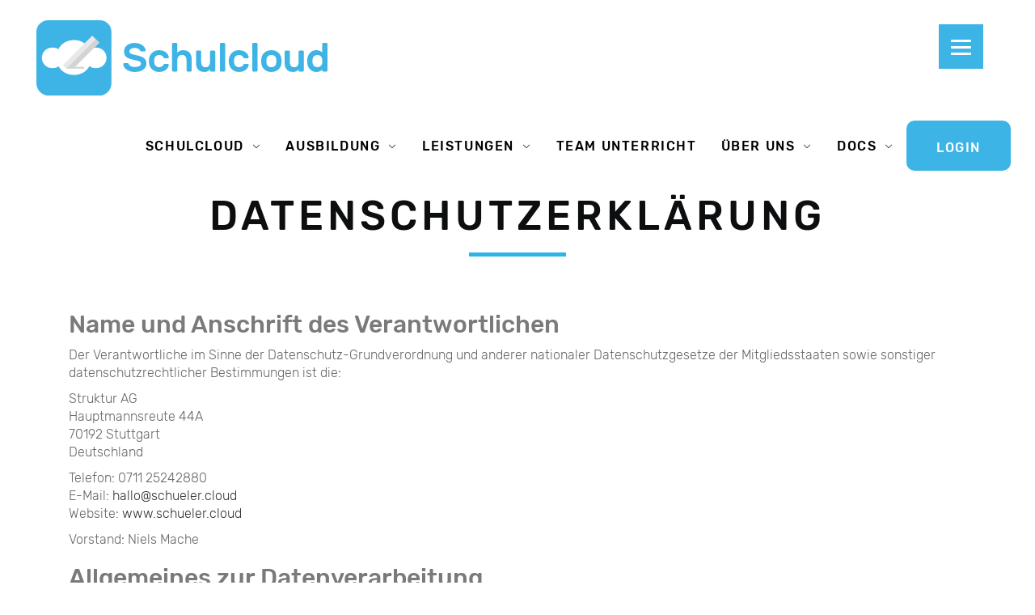

--- FILE ---
content_type: text/html; charset=UTF-8
request_url: https://www.schueler.cloud/datenschutz/
body_size: 23622
content:
<!doctype html>
<html lang="de-DE">
<head>
	<meta charset="UTF-8">
	<meta name="viewport" content="width=device-width, initial-scale=1">
	<link rel="profile" href="http://gmpg.org/xfn/11">
	<title>Datenschutzerklärung - Schulcloud</title>

<!-- This site is optimized with the Yoast SEO plugin v11.7 - https://yoast.com/wordpress/plugins/seo/ -->
<link rel="canonical" href="https://www.schueler.cloud/datenschutz/" />
<meta property="og:locale" content="de_DE" />
<meta property="og:type" content="article" />
<meta property="og:title" content="Datenschutzerklärung - Schulcloud" />
<meta property="og:description" content="Datenschutzerklärung Name und Anschrift des Verantwortlichen  Der Verantwortliche im Sinne der Datenschutz-Grundverordnung und anderer nationaler Datenschutzgesetze der Mitgliedsstaaten sowie sonstiger datenschutzrechtlicher Bestimmungen ist die: Struktur AGHauptmannsreute 44A70192 StuttgartDeutschland Telefon: 0711 25242880E-Mail: hallo@schueler.cloudWebsite: www.schueler.cloud Vorstand: Niels Mache Allgemeines zur Datenverarbeitung 1. Umfang der Verarbeitung personenbezogener Daten Wir verarbeiten personenbezogene Daten unserer Nutzer grundsätzlich nur, soweit dies..." />
<meta property="og:url" content="https://www.schueler.cloud/datenschutz/" />
<meta property="og:site_name" content="Schulcloud" />
<meta name="twitter:card" content="summary_large_image" />
<meta name="twitter:description" content="Datenschutzerklärung Name und Anschrift des Verantwortlichen  Der Verantwortliche im Sinne der Datenschutz-Grundverordnung und anderer nationaler Datenschutzgesetze der Mitgliedsstaaten sowie sonstiger datenschutzrechtlicher Bestimmungen ist die: Struktur AGHauptmannsreute 44A70192 StuttgartDeutschland Telefon: 0711 25242880E-Mail: hallo@schueler.cloudWebsite: www.schueler.cloud Vorstand: Niels Mache Allgemeines zur Datenverarbeitung 1. Umfang der Verarbeitung personenbezogener Daten Wir verarbeiten personenbezogene Daten unserer Nutzer grundsätzlich nur, soweit dies..." />
<meta name="twitter:title" content="Datenschutzerklärung - Schulcloud" />
<script type='application/ld+json' class='yoast-schema-graph yoast-schema-graph--main'>{"@context":"https://schema.org","@graph":[{"@type":"WebSite","@id":"https://www.schueler.cloud/#website","url":"https://www.schueler.cloud/","name":"Schulcloud","potentialAction":{"@type":"SearchAction","target":"https://www.schueler.cloud/?s={search_term_string}","query-input":"required name=search_term_string"}},{"@type":"WebPage","@id":"https://www.schueler.cloud/datenschutz/#webpage","url":"https://www.schueler.cloud/datenschutz/","inLanguage":"de-DE","name":"Datenschutzerkl\u00e4rung - Schulcloud","isPartOf":{"@id":"https://www.schueler.cloud/#website"},"datePublished":"2019-04-15T11:05:08+00:00","dateModified":"2020-04-02T14:53:24+00:00"}]}</script>
<!-- / Yoast SEO plugin. -->

<link rel='dns-prefetch' href='//www.schueler.cloud' />
<link rel='stylesheet' id='wp-block-library-css'  href='https://www.schueler.cloud/wp-includes/css/dist/block-library/style.min.css' type='text/css' media='all' />
<link rel='stylesheet' id='contact-form-7-css'  href='https://www.schueler.cloud/wp-content/plugins/contact-form-7/includes/css/styles.css?ver=5.1.3' type='text/css' media='all' />
<link rel='stylesheet' id='popupaoc-public-style-css'  href='https://www.schueler.cloud/wp-content/plugins/popup-anything-on-click/assets/css/popupaoc-public-style.css?ver=1.4.2' type='text/css' media='all' />
<link rel='stylesheet' id='rs-plugin-settings-css'  href='https://www.schueler.cloud/wp-content/plugins/revslider/public/assets/css/settings.css?ver=5.4.8' type='text/css' media='all' />
<style id='rs-plugin-settings-inline-css' type='text/css'>
#rs-demo-id {}
</style>
<link rel='stylesheet' id='bootstrap-css'  href='https://www.schueler.cloud/wp-content/themes/kinetic/css/bootstrap.min.css' type='text/css' media='all' />
<link rel='stylesheet' id='bxslider-css'  href='https://www.schueler.cloud/wp-content/themes/kinetic/css/jquery.bxslider.css' type='text/css' media='all' />
<link rel='stylesheet' id='font-awesome-css'  href='https://www.schueler.cloud/wp-content/plugins/elementor/assets/lib/font-awesome/css/font-awesome.min.css?ver=4.7.0' type='text/css' media='all' />
<link rel='stylesheet' id='line-awesome-css'  href='https://www.schueler.cloud/wp-content/themes/kinetic/css/line-awesome.min.css' type='text/css' media='all' />
<link rel='stylesheet' id='owl-carousel-css'  href='https://www.schueler.cloud/wp-content/themes/kinetic/css/owl.carousel.css' type='text/css' media='all' />
<link rel='stylesheet' id='owl-theme-css'  href='https://www.schueler.cloud/wp-content/themes/kinetic/css/owl.theme.css' type='text/css' media='all' />
<link rel='stylesheet' id='kinetic-default-css'  href='https://www.schueler.cloud/wp-content/themes/kinetic/css/style.css' type='text/css' media='all' />
<link rel='stylesheet' id='kinetic-css'  href='https://www.schueler.cloud/wp-content/themes/kinetic/style.css' type='text/css' media='all' />
<link rel='stylesheet' id='elementor-icons-css'  href='https://www.schueler.cloud/wp-content/plugins/elementor/assets/lib/eicons/css/elementor-icons.min.css?ver=5.3.0' type='text/css' media='all' />
<link rel='stylesheet' id='elementor-animations-css'  href='https://www.schueler.cloud/wp-content/plugins/elementor/assets/lib/animations/animations.min.css?ver=2.6.7' type='text/css' media='all' />
<link rel='stylesheet' id='elementor-frontend-css'  href='https://www.schueler.cloud/wp-content/plugins/elementor/assets/css/frontend.min.css?ver=2.6.7' type='text/css' media='all' />
<link rel='stylesheet' id='elementor-global-css'  href='https://www.schueler.cloud/wp-content/uploads/elementor/css/global.css?ver=1564642907' type='text/css' media='all' />
<link rel='stylesheet' id='elementor-post-1788-css'  href='https://www.schueler.cloud/wp-content/uploads/elementor/css/post-1788.css?ver=1586182465' type='text/css' media='all' />
<link rel='stylesheet' id='hm_custom_css-css'  href='https://www.schueler.cloud/wp-content/uploads/hm_custom_css_js/custom.css?ver=1584608255' type='text/css' media='all' />
<script type='text/javascript' src='https://www.schueler.cloud/wp-includes/js/jquery/jquery.js?ver=1.12.4-wp'></script>
<script type='text/javascript' src='https://www.schueler.cloud/wp-includes/js/jquery/jquery-migrate.min.js?ver=1.4.1'></script>
<script type='text/javascript' src='https://www.schueler.cloud/wp-content/plugins/revslider/public/assets/js/jquery.themepunch.tools.min.js?ver=5.4.8'></script>
<script type='text/javascript' src='https://www.schueler.cloud/wp-content/plugins/revslider/public/assets/js/jquery.themepunch.revolution.min.js?ver=5.4.8'></script>
<script type='text/javascript' src='https://www.schueler.cloud/wp-content/uploads/hm_custom_css_js/custom.js?ver=1554979486'></script>
<link rel="EditURI" type="application/rsd+xml" title="RSD" href="https://www.schueler.cloud/xmlrpc.php?rsd" />
<link rel="wlwmanifest" type="application/wlwmanifest+xml" href="https://www.schueler.cloud/wp-includes/wlwmanifest.xml" /> 
<link rel='shortlink' href='https://www.schueler.cloud/?p=1788' />
<link rel="alternate" type="application/json+oembed" href="https://www.schueler.cloud/wp-json/oembed/1.0/embed?url=https%3A%2F%2Fwww.schueler.cloud%2Fdatenschutz%2F" />
<link rel="alternate" type="text/xml+oembed" href="https://www.schueler.cloud/wp-json/oembed/1.0/embed?url=https%3A%2F%2Fwww.schueler.cloud%2Fdatenschutz%2F&#038;format=xml" />
<script type="text/javascript">
	window.__lc = window.__lc || {};
	window.__lc.license = 9985469;
	window.__lc.visitor = {
		name: '',
		email: ''
	};
	(function() {
		var lc = document.createElement('script'); lc.type = 'text/javascript'; lc.async = true;
		lc.src = ('https:' == document.location.protocol ? 'https://' : 'http://') + 'cdn.livechatinc.com/tracking.js';
		var s = document.getElementsByTagName('script')[0]; s.parentNode.insertBefore(lc, s);
	})();
</script>
<noscript>
<a href="https://www.livechatinc.com/chat-with/9985469/">Chat with us</a>,
powered by <a href="https://www.livechatinc.com/?welcome" rel="noopener" target="_blank">LiveChat</a>
</noscript><meta name="generator" content="Powered by Slider Revolution 5.4.8 - responsive, Mobile-Friendly Slider Plugin for WordPress with comfortable drag and drop interface." />
<link rel="icon" href="https://www.schueler.cloud/wp-content/uploads/2020/03/Icon_Schulcloud_BW-150x150.png" sizes="32x32" />
<link rel="icon" href="https://www.schueler.cloud/wp-content/uploads/2020/03/Icon_Schulcloud_BW-300x300.png" sizes="192x192" />
<link rel="apple-touch-icon-precomposed" href="https://www.schueler.cloud/wp-content/uploads/2020/03/Icon_Schulcloud_BW-300x300.png" />
<meta name="msapplication-TileImage" content="https://www.schueler.cloud/wp-content/uploads/2020/03/Icon_Schulcloud_BW-300x300.png" />
<script type="text/javascript">function setREVStartSize(e){									
						try{ e.c=jQuery(e.c);var i=jQuery(window).width(),t=9999,r=0,n=0,l=0,f=0,s=0,h=0;
							if(e.responsiveLevels&&(jQuery.each(e.responsiveLevels,function(e,f){f>i&&(t=r=f,l=e),i>f&&f>r&&(r=f,n=e)}),t>r&&(l=n)),f=e.gridheight[l]||e.gridheight[0]||e.gridheight,s=e.gridwidth[l]||e.gridwidth[0]||e.gridwidth,h=i/s,h=h>1?1:h,f=Math.round(h*f),"fullscreen"==e.sliderLayout){var u=(e.c.width(),jQuery(window).height());if(void 0!=e.fullScreenOffsetContainer){var c=e.fullScreenOffsetContainer.split(",");if (c) jQuery.each(c,function(e,i){u=jQuery(i).length>0?u-jQuery(i).outerHeight(!0):u}),e.fullScreenOffset.split("%").length>1&&void 0!=e.fullScreenOffset&&e.fullScreenOffset.length>0?u-=jQuery(window).height()*parseInt(e.fullScreenOffset,0)/100:void 0!=e.fullScreenOffset&&e.fullScreenOffset.length>0&&(u-=parseInt(e.fullScreenOffset,0))}f=u}else void 0!=e.minHeight&&f<e.minHeight&&(f=e.minHeight);e.c.closest(".rev_slider_wrapper").css({height:f})					
						}catch(d){console.log("Failure at Presize of Slider:"+d)}						
					};</script>
<style>button#responsive-menu-button,
#responsive-menu-container {
    display: none;
    -webkit-text-size-adjust: 100%;
}

@media screen and (max-width: 1385px) {

    #responsive-menu-container {
        display: block;
        position: fixed;
        top: 0;
        bottom: 0;
        z-index: 99998;
        padding-bottom: 5px;
        margin-bottom: -5px;
        outline: 1px solid transparent;
        overflow-y: auto;
        overflow-x: hidden;
    }

    #responsive-menu-container .responsive-menu-search-box {
        width: 100%;
        padding: 0 2%;
        border-radius: 2px;
        height: 50px;
        -webkit-appearance: none;
    }

    #responsive-menu-container.push-left,
    #responsive-menu-container.slide-left {
        transform: translateX(-100%);
        -ms-transform: translateX(-100%);
        -webkit-transform: translateX(-100%);
        -moz-transform: translateX(-100%);
    }

    .responsive-menu-open #responsive-menu-container.push-left,
    .responsive-menu-open #responsive-menu-container.slide-left {
        transform: translateX(0);
        -ms-transform: translateX(0);
        -webkit-transform: translateX(0);
        -moz-transform: translateX(0);
    }

    #responsive-menu-container.push-top,
    #responsive-menu-container.slide-top {
        transform: translateY(-100%);
        -ms-transform: translateY(-100%);
        -webkit-transform: translateY(-100%);
        -moz-transform: translateY(-100%);
    }

    .responsive-menu-open #responsive-menu-container.push-top,
    .responsive-menu-open #responsive-menu-container.slide-top {
        transform: translateY(0);
        -ms-transform: translateY(0);
        -webkit-transform: translateY(0);
        -moz-transform: translateY(0);
    }

    #responsive-menu-container.push-right,
    #responsive-menu-container.slide-right {
        transform: translateX(100%);
        -ms-transform: translateX(100%);
        -webkit-transform: translateX(100%);
        -moz-transform: translateX(100%);
    }

    .responsive-menu-open #responsive-menu-container.push-right,
    .responsive-menu-open #responsive-menu-container.slide-right {
        transform: translateX(0);
        -ms-transform: translateX(0);
        -webkit-transform: translateX(0);
        -moz-transform: translateX(0);
    }

    #responsive-menu-container.push-bottom,
    #responsive-menu-container.slide-bottom {
        transform: translateY(100%);
        -ms-transform: translateY(100%);
        -webkit-transform: translateY(100%);
        -moz-transform: translateY(100%);
    }

    .responsive-menu-open #responsive-menu-container.push-bottom,
    .responsive-menu-open #responsive-menu-container.slide-bottom {
        transform: translateY(0);
        -ms-transform: translateY(0);
        -webkit-transform: translateY(0);
        -moz-transform: translateY(0);
    }

    #responsive-menu-container,
    #responsive-menu-container:before,
    #responsive-menu-container:after,
    #responsive-menu-container *,
    #responsive-menu-container *:before,
    #responsive-menu-container *:after {
         box-sizing: border-box;
         margin: 0;
         padding: 0;
    }

    #responsive-menu-container #responsive-menu-search-box,
    #responsive-menu-container #responsive-menu-additional-content,
    #responsive-menu-container #responsive-menu-title {
        padding: 25px 5%;
    }

    #responsive-menu-container #responsive-menu,
    #responsive-menu-container #responsive-menu ul {
        width: 100%;
    }
    #responsive-menu-container #responsive-menu ul.responsive-menu-submenu {
        display: none;
    }

    #responsive-menu-container #responsive-menu ul.responsive-menu-submenu.responsive-menu-submenu-open {
         display: block;
    }

    #responsive-menu-container #responsive-menu ul.responsive-menu-submenu-depth-1 a.responsive-menu-item-link {
        padding-left: 10%;
    }

    #responsive-menu-container #responsive-menu ul.responsive-menu-submenu-depth-2 a.responsive-menu-item-link {
        padding-left: 15%;
    }

    #responsive-menu-container #responsive-menu ul.responsive-menu-submenu-depth-3 a.responsive-menu-item-link {
        padding-left: 20%;
    }

    #responsive-menu-container #responsive-menu ul.responsive-menu-submenu-depth-4 a.responsive-menu-item-link {
        padding-left: 25%;
    }

    #responsive-menu-container #responsive-menu ul.responsive-menu-submenu-depth-5 a.responsive-menu-item-link {
        padding-left: 30%;
    }

    #responsive-menu-container li.responsive-menu-item {
        width: 100%;
        list-style: none;
    }

    #responsive-menu-container li.responsive-menu-item a {
        width: 100%;
        display: block;
        text-decoration: none;
        padding: 0 5%;
        position: relative;
    }

    #responsive-menu-container li.responsive-menu-item a .fa {
        margin-right: 15px;
    }

    #responsive-menu-container li.responsive-menu-item a .responsive-menu-subarrow {
        position: absolute;
        top: 0;
        bottom: 0;
        text-align: center;
        overflow: hidden;
    }

    #responsive-menu-container li.responsive-menu-item a .responsive-menu-subarrow  .fa {
        margin-right: 0;
    }

    button#responsive-menu-button .responsive-menu-button-icon-inactive {
        display: none;
    }

    button#responsive-menu-button {
        z-index: 99999;
        display: none;
        overflow: hidden;
        outline: none;
    }

    button#responsive-menu-button img {
        max-width: 100%;
    }

    .responsive-menu-label {
        display: inline-block;
        font-weight: 600;
        margin: 0 5px;
        vertical-align: middle;
    }

    .responsive-menu-label .responsive-menu-button-text-open {
        display: none;
    }

    .responsive-menu-accessible {
        display: inline-block;
    }

    .responsive-menu-accessible .responsive-menu-box {
        display: inline-block;
        vertical-align: middle;
    }

    .responsive-menu-label.responsive-menu-label-top,
    .responsive-menu-label.responsive-menu-label-bottom
    {
        display: block;
        margin: 0 auto;
    }

    button#responsive-menu-button {
        padding: 0 0;
        display: inline-block;
        cursor: pointer;
        transition-property: opacity, filter;
        transition-duration: 0.15s;
        transition-timing-function: linear;
        font: inherit;
        color: inherit;
        text-transform: none;
        background-color: transparent;
        border: 0;
        margin: 0;
        overflow: visible;
    }

    .responsive-menu-box {
        width: 25px;
        height: 19px;
        display: inline-block;
        position: relative;
    }

    .responsive-menu-inner {
        display: block;
        top: 50%;
        margin-top: -1.5px;
    }

    .responsive-menu-inner,
    .responsive-menu-inner::before,
    .responsive-menu-inner::after {
         width: 25px;
         height: 3px;
         background-color: #ffffff;
         border-radius: 4px;
         position: absolute;
         transition-property: transform;
         transition-duration: 0.15s;
         transition-timing-function: ease;
    }

    .responsive-menu-open .responsive-menu-inner,
    .responsive-menu-open .responsive-menu-inner::before,
    .responsive-menu-open .responsive-menu-inner::after {
        background-color: #ffffff;
    }

    button#responsive-menu-button:hover .responsive-menu-inner,
    button#responsive-menu-button:hover .responsive-menu-inner::before,
    button#responsive-menu-button:hover .responsive-menu-inner::after,
    button#responsive-menu-button:hover .responsive-menu-open .responsive-menu-inner,
    button#responsive-menu-button:hover .responsive-menu-open .responsive-menu-inner::before,
    button#responsive-menu-button:hover .responsive-menu-open .responsive-menu-inner::after,
    button#responsive-menu-button:focus .responsive-menu-inner,
    button#responsive-menu-button:focus .responsive-menu-inner::before,
    button#responsive-menu-button:focus .responsive-menu-inner::after,
    button#responsive-menu-button:focus .responsive-menu-open .responsive-menu-inner,
    button#responsive-menu-button:focus .responsive-menu-open .responsive-menu-inner::before,
    button#responsive-menu-button:focus .responsive-menu-open .responsive-menu-inner::after {
        background-color: #ffffff;
    }

    .responsive-menu-inner::before,
    .responsive-menu-inner::after {
         content: "";
         display: block;
    }

    .responsive-menu-inner::before {
         top: -8px;
    }

    .responsive-menu-inner::after {
         bottom: -8px;
    }

            .responsive-menu-boring .responsive-menu-inner,
.responsive-menu-boring .responsive-menu-inner::before,
.responsive-menu-boring .responsive-menu-inner::after {
    transition-property: none;
}

.responsive-menu-boring.is-active .responsive-menu-inner {
    transform: rotate(45deg);
}

.responsive-menu-boring.is-active .responsive-menu-inner::before {
    top: 0;
    opacity: 0;
}

.responsive-menu-boring.is-active .responsive-menu-inner::after {
    bottom: 0;
    transform: rotate(-90deg);
}    
    button#responsive-menu-button {
        width: 55px;
        height: 55px;
        position: fixed;
        top: 15px;
        right: 5%;
                    background: #000000
            }

            .responsive-menu-open button#responsive-menu-button {
            background: #000000
        }
    
            .responsive-menu-open button#responsive-menu-button:hover,
        .responsive-menu-open button#responsive-menu-button:focus,
        button#responsive-menu-button:hover,
        button#responsive-menu-button:focus {
            background: #000000
        }
    
    button#responsive-menu-button .responsive-menu-box {
        color: #ffffff;
    }

    .responsive-menu-open button#responsive-menu-button .responsive-menu-box {
        color: #ffffff;
    }

    .responsive-menu-label {
        color: #ffffff;
        font-size: 14px;
        line-height: 13px;
            }

    button#responsive-menu-button {
        display: inline-block;
        transition: transform 0.5s, background-color 0.5s;
    }

    
    
    #responsive-menu-container {
        width: 75%;
        left: 0;
        transition: transform 0.5s;
        text-align: left;
                                            background: #212121;
            }

    #responsive-menu-container #responsive-menu-wrapper {
        background: #212121;
    }

    #responsive-menu-container #responsive-menu-additional-content {
        color: #ffffff;
    }

    #responsive-menu-container .responsive-menu-search-box {
        background: #ffffff;
        border: 2px solid #dadada;
        color: #333333;
    }

    #responsive-menu-container .responsive-menu-search-box:-ms-input-placeholder {
        color: #c7c7cd;
    }

    #responsive-menu-container .responsive-menu-search-box::-webkit-input-placeholder {
        color: #c7c7cd;
    }

    #responsive-menu-container .responsive-menu-search-box:-moz-placeholder {
        color: #c7c7cd;
        opacity: 1;
    }

    #responsive-menu-container .responsive-menu-search-box::-moz-placeholder {
        color: #c7c7cd;
        opacity: 1;
    }

    #responsive-menu-container .responsive-menu-item-link,
    #responsive-menu-container #responsive-menu-title,
    #responsive-menu-container .responsive-menu-subarrow {
        transition: background-color 0.5s, border-color 0.5s, color 0.5s;
    }

    #responsive-menu-container #responsive-menu-title {
        background-color: #212121;
        color: #ffffff;
        font-size: 13px;
        text-align: left;
    }

    #responsive-menu-container #responsive-menu-title a {
        color: #ffffff;
        font-size: 13px;
        text-decoration: none;
    }

    #responsive-menu-container #responsive-menu-title a:hover {
        color: #ffffff;
    }

    #responsive-menu-container #responsive-menu-title:hover {
        background-color: #212121;
        color: #ffffff;
    }

    #responsive-menu-container #responsive-menu-title:hover a {
        color: #ffffff;
    }

    #responsive-menu-container #responsive-menu-title #responsive-menu-title-image {
        display: inline-block;
        vertical-align: middle;
        max-width: 100%;
        margin-bottom: 15px;
    }

    #responsive-menu-container #responsive-menu-title #responsive-menu-title-image img {
                        max-width: 100%;
    }

    #responsive-menu-container #responsive-menu > li.responsive-menu-item:first-child > a {
        border-top: 1px solid #212121;
    }

    #responsive-menu-container #responsive-menu li.responsive-menu-item .responsive-menu-item-link {
        font-size: 13px;
    }

    #responsive-menu-container #responsive-menu li.responsive-menu-item a {
        line-height: 40px;
        border-bottom: 1px solid #212121;
        color: #ffffff;
        background-color: #212121;
                    height: 40px;
            }

    #responsive-menu-container #responsive-menu li.responsive-menu-item a:hover {
        color: #ffffff;
        background-color: #3f3f3f;
        border-color: #212121;
    }

    #responsive-menu-container #responsive-menu li.responsive-menu-item a:hover .responsive-menu-subarrow {
        color: #ffffff;
        border-color: #3f3f3f;
        background-color: #3f3f3f;
    }

    #responsive-menu-container #responsive-menu li.responsive-menu-item a:hover .responsive-menu-subarrow.responsive-menu-subarrow-active {
        color: #ffffff;
        border-color: #3f3f3f;
        background-color: #3f3f3f;
    }

    #responsive-menu-container #responsive-menu li.responsive-menu-item a .responsive-menu-subarrow {
        right: 0;
        height: 39px;
        line-height: 39px;
        width: 40px;
        color: #ffffff;
        border-left: 1px solid #212121;
        background-color: #212121;
    }

    #responsive-menu-container #responsive-menu li.responsive-menu-item a .responsive-menu-subarrow.responsive-menu-subarrow-active {
        color: #ffffff;
        border-color: #212121;
        background-color: #212121;
    }

    #responsive-menu-container #responsive-menu li.responsive-menu-item a .responsive-menu-subarrow.responsive-menu-subarrow-active:hover {
        color: #ffffff;
        border-color: #3f3f3f;
        background-color: #3f3f3f;
    }

    #responsive-menu-container #responsive-menu li.responsive-menu-item a .responsive-menu-subarrow:hover {
        color: #ffffff;
        border-color: #3f3f3f;
        background-color: #3f3f3f;
    }

    #responsive-menu-container #responsive-menu li.responsive-menu-current-item > .responsive-menu-item-link {
        background-color: #212121;
        color: #ffffff;
        border-color: #212121;
    }

    #responsive-menu-container #responsive-menu li.responsive-menu-current-item > .responsive-menu-item-link:hover {
        background-color: #3f3f3f;
        color: #ffffff;
        border-color: #3f3f3f;
    }

            #responsive-menu-container #responsive-menu ul.responsive-menu-submenu li.responsive-menu-item .responsive-menu-item-link {
                        font-size: 13px;
        }

        #responsive-menu-container #responsive-menu ul.responsive-menu-submenu li.responsive-menu-item a {
                            height: 40px;
                        line-height: 40px;
            border-bottom: 1px solid #212121;
            color: #ffffff;
            background-color: #212121;
        }

        #responsive-menu-container #responsive-menu ul.responsive-menu-submenu li.responsive-menu-item a:hover {
            color: #ffffff;
            background-color: #3f3f3f;
            border-color: #212121;
        }

        #responsive-menu-container #responsive-menu ul.responsive-menu-submenu li.responsive-menu-item a:hover .responsive-menu-subarrow {
            color: #ffffff;
            border-color: #3f3f3f;
            background-color: #3f3f3f;
        }

        #responsive-menu-container #responsive-menu ul.responsive-menu-submenu li.responsive-menu-item a:hover .responsive-menu-subarrow.responsive-menu-subarrow-active {
            color: #ffffff;
            border-color: #3f3f3f;
            background-color: #3f3f3f;
        }

        #responsive-menu-container #responsive-menu ul.responsive-menu-submenu li.responsive-menu-item a .responsive-menu-subarrow {
            right: 0;
            height: 39px;
            line-height: 39px;
            width: 40px;
            color: #ffffff;
            border-left: 1px solid #212121;
            background-color: #212121;
        }

        #responsive-menu-container #responsive-menu ul.responsive-menu-submenu li.responsive-menu-item a .responsive-menu-subarrow.responsive-menu-subarrow-active {
            color: #ffffff;
            border-color: #212121;
            background-color: #212121;
        }

        #responsive-menu-container #responsive-menu ul.responsive-menu-submenu li.responsive-menu-item a .responsive-menu-subarrow.responsive-menu-subarrow-active:hover {
            color: #ffffff;
            border-color: #3f3f3f;
            background-color: #3f3f3f;
        }

        #responsive-menu-container #responsive-menu ul.responsive-menu-submenu li.responsive-menu-item a .responsive-menu-subarrow:hover {
            color: #ffffff;
            border-color: #3f3f3f;
            background-color: #3f3f3f;
        }

        #responsive-menu-container #responsive-menu ul.responsive-menu-submenu li.responsive-menu-current-item > .responsive-menu-item-link {
            background-color: #212121;
            color: #ffffff;
            border-color: #212121;
        }

        #responsive-menu-container #responsive-menu ul.responsive-menu-submenu li.responsive-menu-current-item > .responsive-menu-item-link:hover {
            background-color: #3f3f3f;
            color: #ffffff;
            border-color: #3f3f3f;
        }
    
    
            navbar-toggle {
            display: none !important;
        }
    }</style><script>jQuery(document).ready(function($) {

    var ResponsiveMenu = {
        trigger: '#responsive-menu-button',
        animationSpeed: 500,
        breakpoint: 1385,
        pushButton: 'off',
        animationType: 'slide',
        animationSide: 'left',
        pageWrapper: '',
        isOpen: false,
        triggerTypes: 'click',
        activeClass: 'is-active',
        container: '#responsive-menu-container',
        openClass: 'responsive-menu-open',
        accordion: 'off',
        activeArrow: '▲',
        inactiveArrow: '▼',
        wrapper: '#responsive-menu-wrapper',
        closeOnBodyClick: 'off',
        closeOnLinkClick: 'off',
        itemTriggerSubMenu: 'off',
        linkElement: '.responsive-menu-item-link',
        subMenuTransitionTime: 200,
        openMenu: function() {
            $(this.trigger).addClass(this.activeClass);
            $('html').addClass(this.openClass);
            $('.responsive-menu-button-icon-active').hide();
            $('.responsive-menu-button-icon-inactive').show();
            this.setButtonTextOpen();
            this.setWrapperTranslate();
            this.isOpen = true;
        },
        closeMenu: function() {
            $(this.trigger).removeClass(this.activeClass);
            $('html').removeClass(this.openClass);
            $('.responsive-menu-button-icon-inactive').hide();
            $('.responsive-menu-button-icon-active').show();
            this.setButtonText();
            this.clearWrapperTranslate();
            this.isOpen = false;
        },
        setButtonText: function() {
            if($('.responsive-menu-button-text-open').length > 0 && $('.responsive-menu-button-text').length > 0) {
                $('.responsive-menu-button-text-open').hide();
                $('.responsive-menu-button-text').show();
            }
        },
        setButtonTextOpen: function() {
            if($('.responsive-menu-button-text').length > 0 && $('.responsive-menu-button-text-open').length > 0) {
                $('.responsive-menu-button-text').hide();
                $('.responsive-menu-button-text-open').show();
            }
        },
        triggerMenu: function() {
            this.isOpen ? this.closeMenu() : this.openMenu();
        },
        triggerSubArrow: function(subarrow) {
            var sub_menu = $(subarrow).parent().siblings('.responsive-menu-submenu');
            var self = this;
            if(this.accordion == 'on') {
                /* Get Top Most Parent and the siblings */
                var top_siblings = sub_menu.parents('.responsive-menu-item-has-children').last().siblings('.responsive-menu-item-has-children');
                var first_siblings = sub_menu.parents('.responsive-menu-item-has-children').first().siblings('.responsive-menu-item-has-children');
                /* Close up just the top level parents to key the rest as it was */
                top_siblings.children('.responsive-menu-submenu').slideUp(self.subMenuTransitionTime, 'linear').removeClass('responsive-menu-submenu-open');
                /* Set each parent arrow to inactive */
                top_siblings.each(function() {
                    $(this).find('.responsive-menu-subarrow').first().html(self.inactiveArrow);
                    $(this).find('.responsive-menu-subarrow').first().removeClass('responsive-menu-subarrow-active');
                });
                /* Now Repeat for the current item siblings */
                first_siblings.children('.responsive-menu-submenu').slideUp(self.subMenuTransitionTime, 'linear').removeClass('responsive-menu-submenu-open');
                first_siblings.each(function() {
                    $(this).find('.responsive-menu-subarrow').first().html(self.inactiveArrow);
                    $(this).find('.responsive-menu-subarrow').first().removeClass('responsive-menu-subarrow-active');
                });
            }
            if(sub_menu.hasClass('responsive-menu-submenu-open')) {
                sub_menu.slideUp(self.subMenuTransitionTime, 'linear').removeClass('responsive-menu-submenu-open');
                $(subarrow).html(this.inactiveArrow);
                $(subarrow).removeClass('responsive-menu-subarrow-active');
            } else {
                sub_menu.slideDown(self.subMenuTransitionTime, 'linear').addClass('responsive-menu-submenu-open');
                $(subarrow).html(this.activeArrow);
                $(subarrow).addClass('responsive-menu-subarrow-active');
            }
        },
        menuHeight: function() {
            return $(this.container).height();
        },
        menuWidth: function() {
            return $(this.container).width();
        },
        wrapperHeight: function() {
            return $(this.wrapper).height();
        },
        setWrapperTranslate: function() {
            switch(this.animationSide) {
                case 'left':
                    translate = 'translateX(' + this.menuWidth() + 'px)'; break;
                case 'right':
                    translate = 'translateX(-' + this.menuWidth() + 'px)'; break;
                case 'top':
                    translate = 'translateY(' + this.wrapperHeight() + 'px)'; break;
                case 'bottom':
                    translate = 'translateY(-' + this.menuHeight() + 'px)'; break;
            }
            if(this.animationType == 'push') {
                $(this.pageWrapper).css({'transform':translate});
                $('html, body').css('overflow-x', 'hidden');
            }
            if(this.pushButton == 'on') {
                $('#responsive-menu-button').css({'transform':translate});
            }
        },
        clearWrapperTranslate: function() {
            var self = this;
            if(this.animationType == 'push') {
                $(this.pageWrapper).css({'transform':''});
                setTimeout(function() {
                    $('html, body').css('overflow-x', '');
                }, self.animationSpeed);
            }
            if(this.pushButton == 'on') {
                $('#responsive-menu-button').css({'transform':''});
            }
        },
        init: function() {
            var self = this;
            $(this.trigger).on(this.triggerTypes, function(e){
                e.stopPropagation();
                self.triggerMenu();
            });
            $(this.trigger).mouseup(function(){
                $(self.trigger).blur();
            });
            $('.responsive-menu-subarrow').on('click', function(e) {
                e.preventDefault();
                e.stopPropagation();
                self.triggerSubArrow(this);
            });
            $(window).resize(function() {
                if($(window).width() > self.breakpoint) {
                    if(self.isOpen){
                        self.closeMenu();
                    }
                } else {
                    if($('.responsive-menu-open').length>0){
                        self.setWrapperTranslate();
                    }
                }
            });
            if(this.closeOnLinkClick == 'on') {
                $(this.linkElement).on('click', function(e) {
                    e.preventDefault();
                    /* Fix for when close menu on parent clicks is on */
                    if(self.itemTriggerSubMenu == 'on' && $(this).is('.responsive-menu-item-has-children > ' + self.linkElement)) {
                        return;
                    }
                    old_href = $(this).attr('href');
                    old_target = typeof $(this).attr('target') == 'undefined' ? '_self' : $(this).attr('target');
                    if(self.isOpen) {
                        if($(e.target).closest('.responsive-menu-subarrow').length) {
                            return;
                        }
                        self.closeMenu();
                        setTimeout(function() {
                            window.open(old_href, old_target);
                        }, self.animationSpeed);
                    }
                });
            }
            if(this.closeOnBodyClick == 'on') {
                $(document).on('click', 'body', function(e) {
                    if(self.isOpen) {
                        if($(e.target).closest('#responsive-menu-container').length || $(e.target).closest('#responsive-menu-button').length) {
                            return;
                        }
                    }
                    self.closeMenu();
                });
            }
            if(this.itemTriggerSubMenu == 'on') {
                $('.responsive-menu-item-has-children > ' + this.linkElement).on('click', function(e) {
                    e.preventDefault();
                    self.triggerSubArrow($(this).children('.responsive-menu-subarrow').first());
                });
            }
        }
    };
    ResponsiveMenu.init();
});</script></head>
<body class="privacy-policy page-template page-template-elementor_header_footer page page-id-1788 wp-custom-logo responsive-menu-slide-left elementor-default elementor-template-full-width elementor-page elementor-page-1788">

	<!-- Container -->
	<div id="container">



<!-- Header
    ================================================== -->
<header class="clearfix fullwidth">
	<nav class="navbar navbar-default navbar-fixed-top" role="navigation">
		<div class="container-fluid">
			<!-- Brand and toggle get grouped for better mobile display -->
			<div class="navbar-header">
				<button type="button" class="navbar-toggle collapsed" data-toggle="collapse" data-target="#bs-example-navbar-collapse-1">
					<span class="sr-only">Toggle navigation</span>
					<span class="icon-bar"></span>
					<span class="icon-bar"></span>
					<span class="icon-bar"></span>
				</button>
												<a class="navbar-brand" href="https://www.schueler.cloud/" title="Schulcloud">

						                  	                	<img src="https://www.schueler.cloud/wp-content/uploads/2020/03/Logo_Schulcloud_2.svg" alt="Schulcloud" />
	                				</a>
			
			</div>

			<!-- Collect the nav links, forms, and other content for toggling -->
			<div class="collapse navbar-collapse" id="bs-example-navbar-collapse-1">
												<ul data-breakpoint="800" id="menu-schulcloud" class="nav navbar-nav navbar-right navigate-section"><li id="menu-item-419" class="menu-item menu-item-type-custom menu-item-object-custom menu-item-has-children menu-item-419 drop"><a title="Schulcloud" href="/" data-hover="dropdown" data-ps2id-api="true">Schulcloud<i class="la la-angle-down"></i> </a>
<ul role="menu" class=" dropdown">
	<li id="menu-item-804" class="menu-item menu-item-type-custom menu-item-object-custom menu-item-804"><a title="Willkommen" href="/#app" data-ps2id-api="true">Willkommen</a></li>
	<li id="menu-item-805" class="menu-item menu-item-type-custom menu-item-object-custom menu-item-805"><a title="Vorteile &amp; Funktionen" href="/#funktionen" data-ps2id-api="true">Vorteile &#038; Funktionen</a></li>
	<li id="menu-item-1705" class="menu-item menu-item-type-custom menu-item-object-custom menu-item-1705"><a title="Aktuelles" href="/#aktuelles" data-ps2id-api="true">Aktuelles</a></li>
	<li id="menu-item-1711" class="menu-item menu-item-type-custom menu-item-object-custom menu-item-1711"><a title="Support" href="/service/#support" data-ps2id-api="true">Support</a></li>
</ul>
</li>
<li id="menu-item-420" class="menu-item menu-item-type-custom menu-item-object-custom menu-item-has-children menu-item-420 drop"><a title="Ausbildung" href="/#branchen" data-hover="dropdown" data-ps2id-api="true">Ausbildung<i class="la la-angle-down"></i> </a>
<ul role="menu" class=" dropdown">
	<li id="menu-item-792" class="menu-item menu-item-type-custom menu-item-object-custom menu-item-792"><a title="Schulen" href="/schulen" data-ps2id-api="true">Schulen</a></li>
	<li id="menu-item-802" class="menu-item menu-item-type-custom menu-item-object-custom menu-item-802"><a title="Fachhochschulen" href="/fachhochschulen" data-ps2id-api="true">Fachhochschulen</a></li>
	<li id="menu-item-797" class="menu-item menu-item-type-custom menu-item-object-custom menu-item-797"><a title="Universitäten" href="/universitaeten" data-ps2id-api="true">Universitäten</a></li>
	<li id="menu-item-2852" class="menu-item menu-item-type-post_type menu-item-object-page menu-item-2852"><a title="Weitere Ausbildungsstätten" href="https://www.schueler.cloud/weitere-branchen/" data-ps2id-api="true">Weitere Ausbildungsstätten</a></li>
</ul>
</li>
<li id="menu-item-421" class="menu-item menu-item-type-custom menu-item-object-custom current-menu-ancestor current-menu-parent menu-item-has-children menu-item-421 drop"><a title="Leistungen" href="/service" data-hover="dropdown" data-ps2id-api="true">Leistungen<i class="la la-angle-down"></i> </a>
<ul role="menu" class=" dropdown">
	<li id="menu-item-809" class="menu-item menu-item-type-custom menu-item-object-custom menu-item-809"><a title="FAQ" href="/service/#faq" data-ps2id-api="true">FAQ</a></li>
	<li id="menu-item-3308" class="menu-item menu-item-type-post_type menu-item-object-page menu-item-3308"><a title="Live-Unterrichtsräume" href="https://www.schueler.cloud/live-unterricht/" data-ps2id-api="true">Live-Unterrichtsräume</a></li>
	<li id="menu-item-811" class="menu-item menu-item-type-custom menu-item-object-custom menu-item-811"><a title="Jetzt starten!" href="/service/#test" data-ps2id-api="true">Jetzt starten!</a></li>
	<li id="menu-item-3276" class="menu-item menu-item-type-custom menu-item-object-custom current-menu-item menu-item-3276 active"><a title="Datenschutz" href="https://www.schueler.cloud/datenschutz/" data-ps2id-api="true">Datenschutz</a></li>
	<li id="menu-item-812" class="menu-item menu-item-type-custom menu-item-object-custom menu-item-812"><a title="Downloads" href="/service/#test" data-ps2id-api="true">Downloads</a></li>
	<li id="menu-item-807" class="menu-item menu-item-type-custom menu-item-object-custom menu-item-807"><a title="Support" href="/service/#support" data-ps2id-api="true">Support</a></li>
	<li id="menu-item-808" class="menu-item menu-item-type-custom menu-item-object-custom menu-item-808"><a title="Ansprechpartner" href="/service/#fragen" data-ps2id-api="true">Ansprechpartner</a></li>
</ul>
</li>
<li id="menu-item-3311" class="menu-item menu-item-type-custom menu-item-object-custom menu-item-3311"><a title="Team Unterricht" href="/live-unterricht" data-ps2id-api="true">Team Unterricht</a></li>
<li id="menu-item-423" class="menu-item menu-item-type-custom menu-item-object-custom menu-item-has-children menu-item-423 drop"><a title="Über uns" href="/ueber-uns" data-hover="dropdown" data-ps2id-api="true">Über uns<i class="la la-angle-down"></i> </a>
<ul role="menu" class=" dropdown">
	<li id="menu-item-819" class="menu-item menu-item-type-custom menu-item-object-custom menu-item-819"><a title="Unternehmen" href="/ueber-uns/#uns" data-ps2id-api="true">Unternehmen</a></li>
	<li id="menu-item-820" class="menu-item menu-item-type-custom menu-item-object-custom menu-item-820"><a title="Schulcloud" href="/ueber-uns/#solution" data-ps2id-api="true">Schulcloud</a></li>
	<li id="menu-item-2395" class="menu-item menu-item-type-custom menu-item-object-custom menu-item-2395"><a title="Datenschutz" href="/ueber-uns/#datenschutz" data-ps2id-api="true">Datenschutz</a></li>
	<li id="menu-item-821" class="menu-item menu-item-type-custom menu-item-object-custom menu-item-821"><a title="Mitgliedschaften" href="/ueber-uns/#ref" data-ps2id-api="true">Mitgliedschaften</a></li>
	<li id="menu-item-823" class="menu-item menu-item-type-custom menu-item-object-custom menu-item-823"><a title="Karriere" href="/ueber-uns#karriere" data-ps2id-api="true">Karriere</a></li>
	<li id="menu-item-825" class="menu-item menu-item-type-custom menu-item-object-custom menu-item-825"><a title="AGB" href="/agb" data-ps2id-api="true">AGB</a></li>
</ul>
</li>
<li id="menu-item-3122" class="menu-item menu-item-type-custom menu-item-object-custom menu-item-has-children menu-item-3122 drop"><a title="Docs" href="https://docs.schueler.cloud" data-hover="dropdown" data-ps2id-api="true">Docs<i class="la la-angle-down"></i> </a>
<ul role="menu" class=" dropdown">
	<li id="menu-item-3124" class="menu-item menu-item-type-custom menu-item-object-custom menu-item-3124"><a title="Schulcloud Docs" href="https://docs.schueler.cloud" data-ps2id-api="true">Schulcloud Docs</a></li>
	<li id="menu-item-3123" class="menu-item menu-item-type-custom menu-item-object-custom menu-item-3123"><a title="Nextcloud Docs" href="https://docs.nextcloud.com/server/latest/benutzerhandbuch/index.html" data-ps2id-api="true">Nextcloud Docs</a></li>
</ul>
</li>
<li id="menu-item-2880" class="login-button menu-item menu-item-type-custom menu-item-object-custom menu-item-2880"><a title="Login" target="_blank" href="https://data.schueler.cloud" data-ps2id-api="true">Login</a></li>
</ul>
			</div><!-- /.navbar-collapse -->
		</div><!-- /.container-fluid -->
	</nav>
</header>
<!-- End Header -->

		<div data-elementor-type="post" data-elementor-id="1788" class="elementor elementor-1788" data-elementor-settings="[]">
			<div class="elementor-inner">
				<div class="elementor-section-wrap">
							<section class="elementor-element elementor-element-2c102fe elementor-section-boxed elementor-section-height-default elementor-section-height-default elementor-section elementor-top-section" data-id="2c102fe" data-element_type="section" data-settings="{&quot;background_background&quot;:&quot;classic&quot;}">
						<div class="elementor-container elementor-column-gap-default">
				<div class="elementor-row">
				<div class="elementor-element elementor-element-d97cd20 elementor-column elementor-col-100 elementor-top-column" data-id="d97cd20" data-element_type="column">
			<div class="elementor-column-wrap  elementor-element-populated">
					<div class="elementor-widget-wrap">
				<div class="elementor-element elementor-element-a86cb90 elementor-widget elementor-widget-text-editor" data-id="a86cb90" data-element_type="widget" data-widget_type="text-editor.default">
				<div class="elementor-widget-container">
					<div class="elementor-text-editor elementor-clearfix"><h1 class="heading4">Datenschutzerklärung</h1></div>
				</div>
				</div>
				<div class="elementor-element elementor-element-4ffd0e8 elementor-widget elementor-widget-text-editor" data-id="4ffd0e8" data-element_type="widget" data-widget_type="text-editor.default">
				<div class="elementor-widget-container">
					<div class="elementor-text-editor elementor-clearfix"><h2>Name und Anschrift des Verantwortlichen </h2><p>Der Verantwortliche im Sinne der Datenschutz-Grundverordnung und anderer nationaler Datenschutzgesetze der Mitgliedsstaaten sowie sonstiger datenschutzrechtlicher Bestimmungen ist die:</p><p>Struktur AG<br />Hauptmannsreute 44A<br />70192 Stuttgart<br />Deutschland</p><p>Telefon: 0711 25242880<br />E-Mail: <a href="mailto:hallo@handwerkcloud.de">hallo@schueler.cloud</a><br />Website: <a href="https://www.handwerkcloud.de" target="_blank" rel="noopener">www.schueler.cloud</a></p><p>Vorstand: Niels Mache</p><h2>Allgemeines zur Datenverarbeitung</h2><h4>1. Umfang der Verarbeitung personenbezogener Daten</h4><p>Wir verarbeiten personenbezogene Daten unserer Nutzer grundsätzlich nur, soweit dies zur Bereitstellung einer funktionsfähigen Website sowie unserer Inhalte und Leistungen erforderlich ist. Die Verarbeitung personenbezogener Daten unserer Nutzer erfolgt regelmäßig nur nach Einwilligung des Nutzers. Eine Ausnahme gilt in solchen Fällen, in denen eine vorherige Einholung einer Einwilligung aus tatsächlichen Gründen nicht möglich ist und die Verarbeitung der Daten durch gesetzliche Vorschriften gestattet ist.</p><h4>2. Rechtsgrundlage für die Verarbeitung personenbezogener Daten</h4><p>Soweit wir für Verarbeitungsvorgänge personenbezogener Daten eine Einwilligung der betroffenen Person einholen, dient Art. 6 Abs. 1 lit. a EU-Datenschutzgrundverordnung (DSGVO) als Rechtsgrundlage.</p><p>Bei der Verarbeitung von personenbezogenen Daten, die zur Erfüllung eines Vertrages, dessen Vertragspartei die betroffene Person ist, erforderlich ist, dient Art. 6 Abs. 1 lit. b DSGVO als Rechtsgrundlage. Dies gilt auch für Verarbeitungsvorgänge, die zur Durchführung vorvertraglicher Maßnahmen erforderlich sind.</p><p>Soweit eine Verarbeitung personenbezogener Daten zur Erfüllung einer rechtlichen Verpflichtung erforderlich ist, der unser Unternehmen unterliegt, dient Art. 6 Abs. 1 lit. c DSGVO als Rechtsgrundlage.</p><p>Für den Fall, dass lebenswichtige Interessen der betroffenen Person oder einer anderen natürlichen Person eine Verarbeitung personenbezogener Daten erforderlich machen, dient Art. 6 Abs. 1 lit. d DSGVO als Rechtsgrundlage.</p><p>Ist die Verarbeitung zur Wahrung eines berechtigten Interesses unseres Unternehmens oder eines Dritten erforderlich und überwiegen die Interessen, Grundrechte und Grundfreiheiten des Betroffenen das erstgenannte Interesse nicht, so dient Art. 6 Abs. 1 lit. f DSGVO als Rechtsgrundlage für die Verarbeitung.</p><h4>3. Datenlöschung und Speicherdauer</h4><p>Die personenbezogenen Daten der betroffenen Person werden gelöscht oder gesperrt, sobald der Zweck der Speicherung entfällt. Eine Speicherung kann darüber hinaus erfolgen, wenn dies durch den europäischen oder nationalen Gesetzgeber in unionsrechtlichen Verordnungen, Gesetzen oder sonstigen Vorschriften, denen der Verantwortliche unterliegt, vorgesehen wurde. Eine Sperrung oder Löschung der Daten erfolgt auch dann, wenn eine durch die genannten Normen vorgeschriebene Speicherfrist abläuft, es sei denn, dass eine Erforderlichkeit zur weiteren Speicherung der Daten für einen Vertragsabschluss oder eine Vertragserfüllung besteht.</p><h2>Bereitstellung der Website und Erstellung von Logfiles</h2><h4>1. Beschreibung und Umfang der Datenverarbeitung</h4><p>Bei jedem Aufruf unserer Internetseite erfasst unser System automatisiert Daten und Informationen vom Computersystem des aufrufenden Rechners.</p><p>Folgende Daten werden hierbei erhoben:</p><ul><li>Informationen über den Browsertyp und die verwendete Version</li><li>Das Betriebssystem des Nutzers</li><li>Die IP-Adresse des Nutzers</li><li>Datum und Uhrzeit des Zugriffs</li><li>Websites, von denen das System des Nutzers auf unsere Webseite gelangt</li><li>Websites, die vom System des Nutzers über unsere Website aufgerufen werden</li></ul><p>Die Daten werden ebenfalls in den Logfiles unseres Systems gespeichert. Eine Speicherung dieser Daten zusammen mit anderen personenbezogenen Daten des Nutzers findet nicht statt.<strong style="color: #020202;"> </strong></p><h4>2. Rechtsgrundlage für die Datenverarbeitung</h4><p>Rechtsgrundlage für die vorübergehende Speicherung der Daten und Logfiles ist Art. 6 Abs. 1 lit. f DSGVO.<strong style="color: #020202;"> </strong></p><h4>3. Zweck der Datenverarbeitung</h4><p>Die vorübergehende Speicherung der IP-Adresse durch das System ist notwendig, um eine Auslieferung der Website an den Rechner des Nutzers zu ermöglichen. Hierfür muss die IP-Adresse des Nutzers für die Dauer der Sitzung gespeichert bleiben.</p><p>Die Speicherung in Logfiles erfolgt, um die Funktionsfähigkeit der Website sicherzustellen. Zudem dienen uns die Daten zur Optimierung der Webseite und zur Sicherstellung der Sicherheit unserer informationstechnischen Systeme. Eine Auswertung der Daten zu Marketingzwecken findet in diesem Zusammenhang nicht statt.</p><p>In diesen Zwecken liegt auch unser berechtigtes Interesse an der Datenverarbeitung nach Art. 6 Abs. 1 lit. f DSGVO.</p><h4>4. Dauer der Speicherung</h4><p>Die Daten werden gelöscht, sobald sie für die Erreichung des Zweckes ihrer Erhebung nicht mehr erforderlich sind. Im Falle der Erfassung der Daten zur Bereitstellung der Website ist dies der Fall, wenn die jeweilige Sitzung beendet ist.</p><p>Im Fall der Speicherung der Daten in Logfiles werden diese spätestens nach sieben Tagen gelöscht. Eine darüberhinausgehende Speicherung ist möglich. In diesem Fall werden die IP-Adressen der Nutzer gelöscht oder verfremdet, so dass eine Zuordnung des aufrufenden Clients nicht mehr möglich ist.</p><h4>5. Widerspruchs- und Beseitigungsmöglichkeit</h4><p>Die Erfassung der Daten zur Bereitstellung der Website und die Speicherung der Daten in Logfiles ist für den Betrieb der Internetseite zwingend erforderlich. Es besteht folglich seitens des Nutzers keine Widerspruchsmöglichkeit.</p><h2>Verwendung von Cookies</h2><h4>1. Beschreibung und Umfang der Datenverarbeitung</h4><p>Unsere Webseite verwendet Cookies. Bei Cookies handelt es sich um Textdateien, die im Internetbrowser bzw. vom Internetbrowser auf dem Computersystem des Nutzers gespeichert werden. Ruft ein Nutzer eine Website auf, so kann ein Cookie auf dem Betriebssystem des Nutzers gespeichert werden. Dieser Cookie enthält eine charakteristische Zeichenfolge, die eine eindeutige Identifizierung des Browsers beim erneuten Aufrufen der Website ermöglicht.</p><p>Wir setzen Cookies ein, um unsere Website nutzerfreundlicher zu gestalten. Einige Elemente unserer Internetseite erfordern es, dass der aufrufende Browser auch nach einem Seitenwechsel identifiziert werden kann.</p><p>In den Cookies werden dabei folgende Daten gespeichert und übermittelt:</p><ul><li>Spracheinstellungen</li><li>Log-In-Informationen</li></ul><p>Beim Aufruf der Website werden die Nutzer durch einen Infobanner über die Verwendung von Cookies informiert und auf diese Datenschutzerklärung verwiesen. Es erfolgt in diesem Zusammenhang auch ein Hinweis darauf, wie die Speicherung von Cookies in den Browsereinstellungen unterbunden werden kann.</p><h4>2. Rechtsgrundlage für die Datenverarbeitung</h4><p>Die Rechtsgrundlage für die Verarbeitung personenbezogener Daten unter Verwendung von Cookies ist Art. 6 Abs. 1 lit. f DSGVO.</p><p>Die Rechtsgrundlage für die Verarbeitung personenbezogener Daten unter Verwendung von Cookies zu Analysezwecken ist bei Vorgehen einer diesbezüglichen Einwilligung des Nutzers Art. 6 Abs. 1 lit. a DSGVO.</p><h4>3. Zweck der Datenverarbeitung</h4><p>Der Zweck der Verwendung technisch notwendiger Cookies ist, die Nutzung von Websites für die Nutzer zu vereinfachen. Einige Funktionen unserer Internetseite können ohne den Einsatz von Cookies nicht angeboten werden. Für diese ist es erforderlich, dass der Browser auch nach einem Seitenwechsel wiedererkannt wird.</p><p>Die Verwendung der Analyse-Cookies erfolgt zu dem Zweck, die Qualität unserer Website und ihre Inhalte zu verbessern. Durch die Analyse-Cookies erfahren wir, wie eine Website genutzt wird und können so unser Angebot über die Website stetig optimieren.</p><p>In diesen Zwecken liegt auch unser berechtigtes Interesse in der Verarbeitung der personenbezogenen Daten nach Art. 6 Abs. 1 lit. f DSGVO.</p><h4>4. Dauer der Speicherung, Widerspruchs- und Beseitigungsmöglichkeit</h4><p>Cookies werden auf dem Rechner des Nutzers gespeichert und von diesem an unserer Seite übermittelt. Daher haben Sie als Nutzer auch die volle Kontrolle über die Verwendung von Cookies. Durch eine Änderung der Einstellungen in Ihrem Internetbrowser können Sie die Übertragung von Cookies deaktivieren oder einschränken. Bereits gespeicherte Cookies können jederzeit gelöscht werden. Dies kann auch automatisiert erfolgen. Werden Cookies für unsere Website deaktiviert, können möglicherweise nicht mehr alle Funktionen der Website vollumfänglich genutzt werden.</p><p>Die Übermittlung von Flash-Cookies lässt sich nicht über die Einstellungen des Browsers, jedoch durch Änderung der Einstellung des Flash Players unterbinden.</p><h2>Registrierung</h2><h4>1. Beschreibung und Umfang der Datenverarbeitung</h4><p>Auf unserer Internetseite bieten wir Nutzern die Möglichkeit, sich unter Angabe personenbezogener Daten zu registrieren. Die Daten werden dabei in eine Eingabemaske eingegeben und an uns übermittelt und gespeichert. Eine Weitergabe der Daten an Dritte findet nicht statt. Folgende Daten werden im Rahmen des Registrierungsprozesses erhoben:</p><ul><li>Name, E-Mail-Adresse (optional)</li><li>Im Zeitpunkt der Registrierung werden zudem folgende Daten gespeichert:</li><li>Datum und Uhrzeit der Registrierung</li><li>Die IP-Adresse des Nutzers</li></ul><p>Im Rahmen des Registrierungsprozesses wird eine Einwilligung des Nutzers zur Verarbeitung dieser Daten eingeholt.</p><h4>2. Rechtsgrundlage für die Datenverarbeitung</h4><p>Rechtsgrundlage für die Verarbeitung der Daten ist bei Vorliegen einer Einwilligung des Nutzers Art. 6 Abs. 1 lit. a DSGVO.</p><p>Dient die Registrierung der Erfüllung eines Vertrages, dessen Vertragspartei der Nutzer ist oder der Durchführung vorvertraglicher Maßnahmen, so ist zusätzliche Rechtsgrundlage für die Verarbeitung der Daten Art. 6 Abs. 1 lit. b DSGVO.<strong style="color: #020202;"> </strong></p><h4>3. Zweck der Datenverarbeitung<strong><br /></strong></h4><p>Eine Registrierung des Nutzers ist für das Bereithalten bestimmter Inhalte und Leistungen auf unserer Webseite erforderlich.<em style="color: #020202;"> </em></p><h4>4. Dauer der Speicherung</h4><p>Die Daten werden gelöscht, sobald sie für die Erreichung des Zweckes ihrer Erhebung nicht mehr erforderlich sind. Dies ist für die während des Registrierungsvorgangs zur Erfüllung eines Vertrags oder zur Durchführung vorvertraglicher Maßnahmen dann der Fall, wenn die Daten für die Durchführung des Vertrages nicht mehr erforderlich sind. Auch nach Abschluss des Vertrags kann eine Erforderlichkeit, personenbezogene Daten des Vertragspartners zu speichern, bestehen, um vertraglichen oder gesetzlichen Verpflichtungen nachzukommen.<strong style="color: #020202;"> </strong></p><h4>5. Widerspruchs- und Beseitigungsmöglichkeit</h4><p>Als Nutzer haben sie jederzeit die Möglichkeit, die Registrierung zu löschen.</p><p>Sind die Daten zur Erfüllung eines Vertrages oder zur Durchführung vorvertraglicher Maßnahmen erforderlich, ist eine vorzeitige Löschung der Daten nur möglich, soweit nicht vertragliche oder gesetzliche Verpflichtungen einer Löschung entgegenstehen.</p><h2>Kontaktformular und E-Mail-Kontakt </h2><h4>1. Beschreibung und Umfang der Datenverarbeitung</h4><p>Auf unserer Internetseite ist ein Kontaktformular vorhanden, welches für die elektronische Kontaktaufnahme genutzt werden kann. Nimmt ein Nutzer diese Möglichkeit wahr, so werden die in der Eingabemaske eingegeben Daten an uns übermittelt und gespeichert. Diese Daten sind: Name, E-Mail, Nachricht, ggf. Telefonnummer und Unternehmen. </p><p>Im Zeitpunkt der Absendung der Nachricht werden zudem folgende Daten gespeichert:</p><ul><li>Die IP-Adresse des Nutzers</li><li>Datum und Uhrzeit der Anfrage</li></ul><p>Für die Verarbeitung der Daten wird im Rahmen des Absendevorgangs Ihre Einwilligung eingeholt und auf diese Datenschutzerklärung verwiesen.</p><p>Alternativ ist eine Kontaktaufnahme über die bereitgestellte E-Mail-Adresse möglich. In diesem Fall werden die mit der E-Mail übermittelten personenbezogenen Daten des Nutzers gespeichert.</p><p>Es erfolgt in diesem Zusammenhang keine Weitergabe der Daten an Dritte. Die Daten werden ausschließlich für die Verarbeitung der Konversation verwendet.</p><h4>2. Rechtsgrundlage für die Datenverarbeitung</h4><p>Rechtsgrundlage für die Verarbeitung der Daten ist bei Vorliegen einer Einwilligung des Nutzers Art. 6 Abs. 1 lit. a DSGVO.</p><p>Rechtsgrundlage für die Verarbeitung der Daten, die im Zuge einer Übersendung einer E-Mail übermittelt werden, ist Art. 6 Abs. 1 lit. f DSGVO. Zielt der E-Mail-Kontakt auf den Abschluss eines Vertrages ab, so ist zusätzliche Rechtsgrundlage für die Verarbeitung Art. 6 Abs. 1 lit. b DSGVO.</p><h4>3. Zweck der Datenverarbeitung</h4><p>Die Verarbeitung der personenbezogenen Daten aus der Eingabemaske dient uns allein zur Bearbeitung der Kontaktaufnahme. Im Falle einer Kontaktaufnahme per E-Mail liegt hieran auch das erforderliche berechtigte Interesse an der Verarbeitung der Daten.</p><p>Die sonstigen während des Absendevorgangs verarbeiteten personenbezogenen Daten dienen dazu, einen Missbrauch des Kontaktformulars zu verhindern und die Sicherheit unserer informationstechnischen Systeme sicherzustellen.</p><h4>4. Dauer der Speicherung</h4><p>Die Daten werden gelöscht, sobald sie für die Erreichung des Zweckes ihrer Erhebung nicht mehr erforderlich sind. Für die personenbezogenen Daten aus der Eingabemaske des Kontaktformulars und diejenigen, die per E-Mail übersandt wurden, ist dies dann der Fall, wenn die jeweilige Konversation mit dem Nutzer beendet ist. Beendet ist die Konversation dann, wenn sich aus den Umständen entnehmen lässt, dass der betroffene Sachverhalt abschließend geklärt ist.</p><p>Die während des Absendevorgangs zusätzlich erhobenen personenbezogenen Daten werden spätestens nach einer Frist von sieben Tagen gelöscht.</p><h4>5. Widerspruchs- und Beseitigungsmöglichkeit</h4><p>Der Nutzer hat jederzeit die Möglichkeit, seine Einwilligung zur Verarbeitung der personenbezogenen Daten zu widerrufen. Nimmt der Nutzer per E-Mail  Kontakt mit uns auf, so kann er der Speicherung seiner personenbezogenen Daten jederzeit widersprechen. In einem solchen Fall kann die Konversation nicht fortgeführt werden.</p><p>Eine schriftliche Erklärung des Widerrufs (z.B. per Post, Fax, E-Mail) ist erforderlich.</p><p>Alle personenbezogenen Daten, die im Zuge der Kontaktaufnahme gespeichert wurden, werden in diesem Fall gelöscht.<strong style="color: #020202;"> </strong></p><h2>Mobile Apps</h2><h2>Webanalyse durch Matomo (ehemals PIWIK) </h2><h4>1. Umfang der Verarbeitung personenbezogener Daten</h4><p>Wir nutzen auf unserer Website das Open-Source-Software-Tool Matomo (ehemals PIWIK) zur Analyse des Surfverhaltens unserer Nutzer. Die Software setzt ein Cookie auf dem Rechner der Nutzer (zu Cookies siehe bereits oben). Werden Einzelseiten unserer Website aufgerufen, so werden folgende Daten gespeichert:</p><ul><li>Zwei Bytes der IP-Adresse des aufrufenden Systems des Nutzers</li><li>Die aufgerufene Webseite</li><li>Die Website, von der der Nutzer auf die aufgerufene Webseite gelangt ist (Referrer)</li><li>Die Unterseiten, die von der aufgerufenen Webseite aus aufgerufen werden</li><li>Die Verweildauer auf der Webseite</li><li>Die Häufigkeit des Aufrufs der Webseite</li></ul><p>Die Software läuft dabei ausschließlich auf den Servern unserer Webseite. Eine Speicherung der personenbezogenen Daten der Nutzer findet nur dort statt. Eine Weitergabe der Daten an Dritte erfolgt nicht.</p><p>Die Software ist so eingestellt, dass die IP-Adressen nicht vollständig gespeichert werden, sondern 2 Bytes der IP-Adresse maskiert werden (Bsp.: 192.168.xxx.xxx). Auf diese Weise ist eine Zuordnung der gekürzten IP-Adresse zum aufrufenden Rechner nicht mehr möglich.</p><h4>2. Rechtsgrundlage für die Verarbeitung personenbezogener Daten</h4><p>Rechtsgrundlage für die Verarbeitung der personenbezogenen Daten der Nutzer ist Art. 6 Abs. 1 lit. f DSGVO.</p><h4>3. Zweck der Datenverarbeitung</h4><p>Die Verarbeitung der personenbezogenen Daten der Nutzer ermöglicht uns eine Analyse des Surfverhaltens unserer Nutzer. Wir sind in durch die Auswertung der gewonnen Daten in der Lage, Informationen über die Nutzung der einzelnen Komponenten unserer Webseite zusammenzustellen. Dies hilft uns dabei unsere Webseite und deren Nutzerfreundlichkeit stetig zu verbessern. In diesen Zwecken liegt auch unser berechtigtes Interesse in der Verarbeitung der Daten nach Art. 6 Abs. 1 lit. f DSGVO. Durch die Anonymisierung der IP-Adresse wird dem Interesse der Nutzer an deren Schutz personenbezogener Daten hinreichend Rechnung getragen.</p><h4>4. Dauer der Speicherung</h4><p>Die Daten werden gelöscht, sobald sie für unsere Aufzeichnungszwecke nicht mehr benötigt werden.</p><h4>5. Widerspruchs- und Beseitigungsmöglichkeit</h4><p>Cookies werden auf dem Rechner des Nutzers gespeichert und von diesem an unserer Seite übermittelt. Daher haben Sie als Nutzer auch die volle Kontrolle über die Verwendung von Cookies. Durch eine Änderung der Einstellungen in Ihrem Internetbrowser können Sie die Übertragung von Cookies deaktivieren oder einschränken. Bereits gespeicherte Cookies können jederzeit gelöscht werden. Dies kann auch automatisiert erfolgen. Werden Cookies für unsere Website deaktiviert, können möglicherweise nicht mehr alle Funktionen der Website vollumfänglich genutzt werden.</p><p>Nähere Informationen zu den Privatsphäreeinstellungen der Matomo Software finden Sie unter folgendem Link: <a href="https://matomo.org/docs/privacy/"><em>https://matomo.org/docs/privacy/</em></a><em>.</em></p><h2>Nutzung von Live Chat, Inc.</h2><p>Ausführliche Informationen zur Datenschutz und Datensicherheit der integrierten Kommunikationssoftware Live Chat:</p><p><a href="https://www.livechatinc.com/legal/privacy-policy/">https://www.livechatinc.com/legal/privacy-policy/</a></p><h2>YouTube Videos</h2><p>Unsere Webseite bindet YouTube-Videos ein. Die eingebundenen Clips legen bei dem Aufrufen der Seite Cookies auf den Computern der User ab. Wer das Setzen von Cookies für das Google-Werbeprogramm deaktiviert hat, wird auch beim Aufrufen von YouTube-Clips mit keinen solchen Cookies rechnen müssen. YouTube legt aber auch in anderen Cookies nicht-personenbezogene Nutzungsinformationen ab. Möchten Sie dies verhindern, müssen Sie dies durch den Browser blockieren lassen.<strong style="color: #020202;"> </strong></p><h2>Rechte der betroffenen Person</h2><p>Werden personenbezogene Daten von Ihnen verarbeitet, sind Sie Betroffener i.S.d. DSGVO und es stehen Ihnen folgende Rechte gegenüber dem Verantwortlichen zu:</p><h4>1. Auskunftsrecht</h4><p>Sie können von dem Verantwortlichen eine Bestätigung darüber verlangen, ob personenbezogene Daten, die Sie betreffen, von uns verarbeitet werden.</p><p>Liegt eine solche Verarbeitung vor, können Sie von dem Verantwortlichen über folgende Informationen Auskunft verlangen:</p><ul><li>die Zwecke, zu denen die personenbezogenen Daten verarbeitet werden;</li><li>die Kategorien von personenbezogenen Daten, welche verarbeitet werden;</li><li>die Empfänger bzw. die Kategorien von Empfängern, gegenüber denen die Sie betreffenden personenbezogenen Daten offengelegt wurden oder noch offengelegt werden;</li><li>die geplante Dauer der Speicherung der Sie betreffenden personenbezogenen Daten oder, falls konkrete Angaben hierzu nicht möglich sind, Kriterien für die Festlegung der Speicherdauer;</li><li>das Bestehen eines Rechts auf Berichtigung oder Löschung der Sie betreffenden personenbezogenen Daten, eines Rechts auf Einschränkung der Verarbeitung durch den Verantwortlichen oder eines Widerspruchsrechts gegen diese Verarbeitung;</li><li>das Bestehen eines Beschwerderechts bei einer Aufsichtsbehörde;</li><li>alle verfügbaren Informationen über die Herkunft der Daten, wenn die personenbezogenen Daten nicht bei der betroffenen Person erhoben werden;</li><li>das Bestehen einer automatisierten Entscheidungsfindung einschließlich Profiling gemäß Art. 22 Abs. 1 und 4 DSGVO und – zumindest in diesen Fällen – aussagekräftige Informationen über die involvierte Logik sowie die Tragweite und die angestrebten Auswirkungen einer derartigen Verarbeitung für die betroffene Person.</li></ul><p>Ihnen steht das Recht zu, Auskunft darüber zu verlangen, ob die Sie betreffenden personenbezogenen Daten in ein Drittland oder an eine internationale Organisation übermittelt werden. In diesem Zusammenhang können Sie verlangen, über die geeigneten Garantien gem. Art. 46 DSGVO im Zusammenhang mit der Übermittlung unterrichtet zu werden.</p><h4>2. Recht auf Berichtigung</h4><p>Sie haben ein Recht auf Berichtigung und/oder Vervollständigung gegenüber dem Verantwortlichen, sofern die verarbeiteten personenbezogenen Daten, die Sie betreffen, unrichtig oder unvollständig sind. Der Verantwortliche hat die Berichtigung unverzüglich vorzunehmen.</p><h4>3. Recht auf Einschränkung der Verarbeitung</h4><p>Unter den folgenden Voraussetzungen können Sie die Einschränkung der Verarbeitung der Sie betreffenden personenbezogenen Daten verlangen:</p><ul><li><span style="color: #666666;">wenn Sie die Richtigkeit der Sie betreffenden personenbezogenen für eine Dauer bestreiten, die es dem Verantwortlichen ermöglicht, die Richtigkeit der personenbezogenen Daten zu überprüfen;</span></li><li>die Verarbeitung unrechtmäßig ist und Sie die Löschung der personenbezogenen Daten ablehnen und stattdessen die Einschränkung der Nutzung der personenbezogenen Daten verlangen;</li><li>der Verantwortliche die personenbezogenen Daten für die Zwecke der Verarbeitung nicht länger benötigt, Sie diese jedoch zur Geltendmachung, Ausübung oder Verteidigung von Rechtsansprüchen benötigen, oder</li><li>wenn Sie Widerspruch gegen die Verarbeitung gemäß Art. 21 Abs. 1 DSGVO eingelegt haben und noch nicht feststeht, ob die berechtigten Gründe des Verantwortlichen gegenüber Ihren Gründen überwiegen.</li></ul><p>Wurde die Verarbeitung der Sie betreffenden personenbezogenen Daten eingeschränkt, dürfen diese Daten – von ihrer Speicherung abgesehen – nur mit Ihrer Einwilligung oder zur Geltendmachung, Ausübung oder Verteidigung von Rechtsansprüchen oder zum Schutz der Rechte einer anderen natürlichen oder juristischen Person oder aus Gründen eines wichtigen öffentlichen Interesses der Union oder eines Mitgliedstaats verarbeitet werden.</p><p>Wurde die Einschränkung der Verarbeitung nach den o.g. Voraussetzungen eingeschränkt, werden Sie von dem Verantwortlichen unterrichtet bevor die Einschränkung aufgehoben wird.</p><h4>4. Recht auf Löschung</h4><p>a) Löschungspflicht</p><p>Sie können von dem Verantwortlichen verlangen, dass die Sie betreffenden personenbezogenen Daten unverzüglich gelöscht werden, und der Verantwortliche ist verpflichtet, diese Daten unverzüglich zu löschen, sofern einer der folgenden Gründe zutrifft:</p><ul><li><span style="color: #666666;">Die Sie betreffenden personenbezogenen Daten sind für die Zwecke, für die sie erhoben oder auf sonstige Weise verarbeitet wurden, nicht mehr notwendig.</span></li><li>Sie widerrufen Ihre Einwilligung, auf die sich die Verarbeitung gem. Art. 6 Abs. 1 lit. a oder Art. 9 Abs. 2 lit. a DSGVO stützte, und es fehlt an einer anderweitigen Rechtsgrundlage für die Verarbeitung.</li><li>Sie legen gem. Art. 21 Abs. 1 DSGVO Widerspruch gegen die Verarbeitung ein und es liegen keine vorrangigen berechtigten Gründe für die Verarbeitung vor, oder Sie legen gem. Art. 21 Abs. 2 DSGVO Widerspruch gegen die Verarbeitung ein.</li><li>Die Sie betreffenden personenbezogenen Daten wurden unrechtmäßig verarbeitet.</li><li>Die Löschung der Sie betreffenden personenbezogenen Daten ist zur Erfüllung einer rechtlichen Verpflichtung nach dem Unionsrecht oder dem Recht der Mitgliedstaaten erforderlich, dem der Verantwortliche unterliegt.</li><li>Die Sie betreffenden personenbezogenen Daten wurden in Bezug auf angebotene Dienste der Informationsgesellschaft gemäß Art. 8 Abs. 1 DSGVO erhoben.</li></ul><p>b) Information an Dritte</p><p>Hat der Verantwortliche die Sie betreffenden personenbezogenen Daten öffentlich gemacht und ist er gem. Art. 17 Abs. 1 DSGVO zu deren Löschung verpflichtet, so trifft er unter Berücksichtigung der verfügbaren Technologie und der Implementierungskosten angemessene Maßnahmen, auch technischer Art, um für die Datenverarbeitung Verantwortliche, die die personenbezogenen Daten verarbeiten, darüber zu informieren, dass Sie als betroffene Person von ihnen die Löschung aller Links zu diesen personenbezogenen Daten oder von Kopien oder Replikationen dieser personenbezogenen Daten verlangt haben.</p><p>c) Ausnahmen</p><p>Das Recht auf Löschung besteht nicht, soweit die Verarbeitung erforderlich ist</p><ul><li><span style="color: #666666;">zur Ausübung des Rechts auf freie Meinungsäußerung und Information;</span></li><li><span style="color: #666666;">zur Erfüllung einer rechtlichen Verpflichtung, die die Verarbeitung nach dem Recht der Union oder der Mitgliedstaaten, dem der Verantwortliche unterliegt, erfordert, oder zur Wahrnehmung einer Aufgabe, die im öffentlichen Interesse liegt oder in Ausübung öffentlicher Gewalt erfolgt, die dem Verantwortlichen übertragen wurde;</span></li><li><span style="color: #666666;">aus Gründen des öffentlichen Interesses im Bereich der öffentlichen Gesundheit gemäß Art. 9 Abs. 2 lit. h und i sowie Art. 9 Abs. 3 DSGVO;</span></li><li><span style="color: #666666;">für im öffentlichen Interesse liegende Archivzwecke, wissenschaftliche oder historische Forschungszwecke oder für statistische Zwecke gem. Art. 89 Abs. 1 DSGVO, soweit das unter Abschnitt a) genannte Recht voraussichtlich die Verwirklichung der Ziele dieser Verarbeitung unmöglich macht oder ernsthaft beeinträchtigt, oder</span></li><li><span style="color: #666666;">zur Geltendmachung, Ausübung oder Verteidigung von Rechtsansprüchen.</span></li></ul><h4>5. Recht auf Unterrichtung</h4><p>Haben Sie das Recht auf Berichtigung, Löschung oder Einschränkung der Verarbeitung gegenüber dem Verantwortlichen geltend gemacht, ist dieser verpflichtet, allen Empfängern, denen die Sie betreffenden personenbezogenen Daten offengelegt wurden, diese Berichtigung oder Löschung der Daten oder Einschränkung der Verarbeitung mitzuteilen, es sei denn, dies erweist sich als unmöglich oder ist mit einem unverhältnismäßigen Aufwand verbunden.</p><p>Ihnen steht gegenüber dem Verantwortlichen das Recht zu, über diese Empfänger unterrichtet zu werden.</p><h4>6. Recht auf Datenübertragbarkeit</h4><p>Sie haben das Recht, die Sie betreffenden personenbezogenen Daten, die Sie dem Verantwortlichen bereitgestellt haben, in einem strukturierten, gängigen und maschinenlesbaren Format zu erhalten. Außerdem haben Sie das Recht diese Daten einem anderen Verantwortlichen ohne Behinderung durch den Verantwortlichen, dem die personenbezogenen Daten bereitgestellt wurden, zu übermitteln, sofern</p><ul><li><span style="color: #666666;">die Verarbeitung auf einer Einwilligung gem. Art. 6 Abs. 1 lit. a DSGVO oder Art. 9 Abs. 2 lit. a DSGVO oder auf einem Vertrag gem. Art. 6 Abs. 1 lit. b DSGVO beruht und</span></li><li><span style="color: #666666;">die Verarbeitung mithilfe automatisierter Verfahren erfolgt.</span></li></ul><p>In Ausübung dieses Rechts haben Sie ferner das Recht, zu erwirken, dass die Sie betreffenden personenbezogenen Daten direkt von einem Verantwortlichen einem anderen Verantwortlichen übermittelt werden, soweit dies technisch machbar ist. Freiheiten und Rechte anderer Personen dürfen hierdurch nicht beeinträchtigt werden.</p><p>Das Recht auf Datenübertragbarkeit gilt nicht für eine Verarbeitung personenbezogener Daten, die für die Wahrnehmung einer Aufgabe erforderlich ist, die im öffentlichen Interesse liegt oder in Ausübung öffentlicher Gewalt erfolgt, die dem Verantwortlichen übertragen wurde.</p><h4>7. Widerspruchsrecht</h4><p>Sie haben das Recht, aus Gründen, die sich aus ihrer besonderen Situation ergeben, jederzeit gegen die Verarbeitung der Sie betreffenden personenbezogenen Daten, die aufgrund von Art. 6 Abs. 1 lit. e oder f DSGVO erfolgt, Widerspruch einzulegen; dies gilt auch für ein auf diese Bestimmungen gestütztes Profiling.</p><p>Der Verantwortliche verarbeitet die Sie betreffenden personenbezogenen Daten nicht mehr, es sei denn, er kann zwingende schutzwürdige Gründe für die Verarbeitung nachweisen, die Ihre Interessen, Rechte und Freiheiten überwiegen, oder die Verarbeitung dient der Geltendmachung, Ausübung oder Verteidigung von Rechtsansprüchen.</p><p>Werden die Sie betreffenden personenbezogenen Daten verarbeitet, um Direktwerbung zu betreiben, haben Sie das Recht, jederzeit Widerspruch gegen die Verarbeitung der Sie betreffenden personenbezogenen Daten zum Zwecke derartiger Werbung einzulegen; dies gilt auch für das Profiling, soweit es mit solcher Direktwerbung in Verbindung steht.</p><p>Widersprechen Sie der Verarbeitung für Zwecke der Direktwerbung, so werden die Sie betreffenden personenbezogenen Daten nicht mehr für diese Zwecke verarbeitet.</p><p>Sie haben die Möglichkeit, im Zusammenhang mit der Nutzung von Diensten der Informationsgesellschaft – ungeachtet der Richtlinie 2002/58/EG – Ihr Widerspruchsrecht mittels automatisierter Verfahren auszuüben, bei denen technische Spezifikationen verwendet werden.</p><h4>8. Recht auf Widerruf der datenschutzrechtlichen Einwilligungserklärung</h4><p>Sie haben das Recht, Ihre datenschutzrechtliche Einwilligungserklärung jederzeit zu widerrufen. Durch den Widerruf der Einwilligung wird die Rechtmäßigkeit der aufgrund der Einwilligung bis zum Widerruf erfolgten Verarbeitung nicht berührt.</p><h4>9. Automatisierte Entscheidung im Einzelfall</h4><p>Sie haben das Recht, nicht einer ausschließlich auf einer automatisierten Verarbeitung beruhenden Entscheidung unterworfen zu werden, die Ihnen gegenüber rechtliche Wirkung entfaltet oder Sie in ähnlicher Weise erheblich beeinträchtigt. Dies gilt nicht, wenn die Entscheidung</p><ul><li><span style="color: #666666;">für den Abschluss oder die Erfüllung eines Vertrags zwischen Ihnen und dem Verantwortlichen erforderlich ist,</span></li><li><span style="color: #666666;">aufgrund von Rechtsvorschriften der Union oder der Mitgliedstaaten, denen der Verantwortliche unterliegt, zulässig ist und diese Rechtsvorschriften angemessene Maßnahmen zur Wahrung Ihrer Rechte und Freiheiten sowie Ihrer berechtigten Interessen enthalten oder</span></li><li><span style="color: #666666;">mit Ihrer ausdrücklichen Einwilligung erfolgt.</span></li></ul><p>Allerdings dürfen diese Entscheidungen nicht auf besonderen Kategorien personenbezogener Daten nach Art. 9 Abs. 1 DSGVO beruhen, sofern nicht Art. 9 Abs. 2 lit. a oder g DSGVO gilt und angemessene Maßnahmen zum Schutz der Rechte und Freiheiten sowie Ihrer berechtigten Interessen getroffen wurden.</p><p>Hinsichtlich der in (1) und (3) genannten Fälle trifft der Verantwortliche angemessene Maßnahmen, um die Rechte und Freiheiten sowie Ihre berechtigten Interessen zu wahren, wozu mindestens das Recht auf Erwirkung des Eingreifens einer Person seitens des Verantwortlichen, auf Darlegung des eigenen Standpunkts und auf Anfechtung der Entscheidung gehört.</p><h4>10. Recht auf Beschwerde bei einer Aufsichtsbehörde</h4><p>Unbeschadet eines anderweitigen verwaltungsrechtlichen oder gerichtlichen Rechtsbehelfs steht Ihnen das Recht auf Beschwerde bei einer Aufsichtsbehörde, insbesondere in dem Mitgliedstaat ihres Aufenthaltsorts, ihres Arbeitsplatzes oder des Orts des mutmaßlichen Verstoßes, zu, wenn Sie der Ansicht sind, dass die Verarbeitung der Sie betreffenden personenbezogenen Daten gegen die DSGVO verstößt.</p><p>Die Aufsichtsbehörde, bei der die Beschwerde eingereicht wurde, unterrichtet den Beschwerdeführer über den Stand und die Ergebnisse der Beschwerde einschließlich der Möglichkeit eines gerichtlichen Rechtsbehelfs nach Art. 78 DSGVO.</p><p>Die Aufsichtsbehörde ist der Landesbeauftragte für Datenschutz und Informationsfreiheit Baden-Württemberg, Königstraße 10a, 70173 Stuttgart</p></div>
				</div>
				</div>
						</div>
			</div>
		</div>
						</div>
			</div>
		</section>
						</div>
			</div>
		</div>
				

<!-- footer 
	================================================== -->
<footer class="white-style">
	<div class="container">
					<section id="custom_html-3" class="widget_text footer-widget widget_custom_html"><div class="textwidget custom-html-widget"><div class="hup_foo">
	<div class="one">
		<h3>
			Schulcloud<br>von Struktur AG
		</h3>
		<p>
			Hauptmannsreute 44A<br>
70192 Stuttgart, Germany<br>
			Telefon: <a href="tel:+4971125242880">+49 711 2524 2880</a><br>
			Fax: +49 711 2524 2820<br>
			E-Mail: <a href="mailto:hallo@schueler.cloud">hallo@schueler.cloud</a>
		</p>
	</div>
	<div class="two">
		
		<ul class="hup-link">
			<li><a href="/datenschutz/">Datenschutz</a></li>
			<li><a href="/impressum/">Impressum</a></li>
			<li><a href="/agb/">AGB</a></li>
		</ul>
	</div>
	<div class="tre">
		<div class="fa-fonts">
            <a href="https://de-de.facebook.com/pages/Struktur-AG/187850367910055
"><img src="/wp-content/uploads/2019/03/001-facebook-logo-button.svg"/></a>
			<a href="https://www.linkedin.com/company/struktur-ag-www.spreed.com"><img src="/wp-content/uploads/2019/03/003-linkedin-logo-button.svg"/></a>
		</div>
        <p class="copyright">Struktur AG © 2022</p>
	</div>
</div></div></section>			</div>
	<!--<p class="copyright">
		Haug und Partner © 2019	</p>-->
</footer>
<!-- End footer -->

		</div>
	<!-- End Container -->
<button id="responsive-menu-button"
        class="responsive-menu-button responsive-menu-boring
         responsive-menu-accessible"
        type="button"
        aria-label="Menu">

    
    <span class="responsive-menu-box">
        <span class="responsive-menu-inner"></span>
    </span>

    </button><div id="responsive-menu-container" class="slide-left">
    <div id="responsive-menu-wrapper">
                                                        <ul id="responsive-menu" class=""><li id="responsive-menu-item-419" class=" menu-item menu-item-type-custom menu-item-object-custom menu-item-has-children responsive-menu-item responsive-menu-item-has-children"><a href="/" class="responsive-menu-item-link" data-ps2id-api="true">Schulcloud<div class="responsive-menu-subarrow">▼</div></a><ul class='responsive-menu-submenu responsive-menu-submenu-depth-1'><li id="responsive-menu-item-804" class=" menu-item menu-item-type-custom menu-item-object-custom responsive-menu-item"><a href="/#app" class="responsive-menu-item-link" data-ps2id-api="true">Willkommen</a></li><li id="responsive-menu-item-805" class=" menu-item menu-item-type-custom menu-item-object-custom responsive-menu-item"><a href="/#funktionen" class="responsive-menu-item-link" data-ps2id-api="true">Vorteile &#038; Funktionen</a></li><li id="responsive-menu-item-1705" class=" menu-item menu-item-type-custom menu-item-object-custom responsive-menu-item"><a href="/#aktuelles" class="responsive-menu-item-link" data-ps2id-api="true">Aktuelles</a></li><li id="responsive-menu-item-1711" class=" menu-item menu-item-type-custom menu-item-object-custom responsive-menu-item"><a href="/service/#support" class="responsive-menu-item-link" data-ps2id-api="true">Support</a></li></ul></li><li id="responsive-menu-item-420" class=" menu-item menu-item-type-custom menu-item-object-custom menu-item-has-children responsive-menu-item responsive-menu-item-has-children"><a href="/#branchen" class="responsive-menu-item-link" data-ps2id-api="true">Ausbildung<div class="responsive-menu-subarrow">▼</div></a><ul class='responsive-menu-submenu responsive-menu-submenu-depth-1'><li id="responsive-menu-item-792" class=" menu-item menu-item-type-custom menu-item-object-custom responsive-menu-item"><a href="/schulen" class="responsive-menu-item-link" data-ps2id-api="true">Schulen</a></li><li id="responsive-menu-item-802" class=" menu-item menu-item-type-custom menu-item-object-custom responsive-menu-item"><a href="/fachhochschulen" class="responsive-menu-item-link" data-ps2id-api="true">Fachhochschulen</a></li><li id="responsive-menu-item-797" class=" menu-item menu-item-type-custom menu-item-object-custom responsive-menu-item"><a href="/universitaeten" class="responsive-menu-item-link" data-ps2id-api="true">Universitäten</a></li><li id="responsive-menu-item-2852" class=" menu-item menu-item-type-post_type menu-item-object-page responsive-menu-item"><a href="https://www.schueler.cloud/weitere-branchen/" class="responsive-menu-item-link" data-ps2id-api="true">Weitere Ausbildungsstätten</a></li></ul></li><li id="responsive-menu-item-421" class=" menu-item menu-item-type-custom menu-item-object-custom current-menu-ancestor current-menu-parent menu-item-has-children responsive-menu-item responsive-menu-item-current-ancestor responsive-menu-item-current-parent responsive-menu-item-has-children"><a href="/service" class="responsive-menu-item-link" data-ps2id-api="true">Leistungen<div class="responsive-menu-subarrow">▼</div></a><ul class='responsive-menu-submenu responsive-menu-submenu-depth-1'><li id="responsive-menu-item-809" class=" menu-item menu-item-type-custom menu-item-object-custom responsive-menu-item"><a href="/service/#faq" class="responsive-menu-item-link" data-ps2id-api="true">FAQ</a></li><li id="responsive-menu-item-3308" class=" menu-item menu-item-type-post_type menu-item-object-page responsive-menu-item"><a href="https://www.schueler.cloud/live-unterricht/" class="responsive-menu-item-link" data-ps2id-api="true">Live-Unterrichtsräume</a></li><li id="responsive-menu-item-811" class=" menu-item menu-item-type-custom menu-item-object-custom responsive-menu-item"><a href="/service/#test" class="responsive-menu-item-link" data-ps2id-api="true">Jetzt starten!</a></li><li id="responsive-menu-item-3276" class=" menu-item menu-item-type-custom menu-item-object-custom current-menu-item responsive-menu-item responsive-menu-current-item"><a href="https://www.schueler.cloud/datenschutz/" class="responsive-menu-item-link" data-ps2id-api="true">Datenschutz</a></li><li id="responsive-menu-item-812" class=" menu-item menu-item-type-custom menu-item-object-custom responsive-menu-item"><a href="/service/#test" class="responsive-menu-item-link" data-ps2id-api="true">Downloads</a></li><li id="responsive-menu-item-807" class=" menu-item menu-item-type-custom menu-item-object-custom responsive-menu-item"><a href="/service/#support" class="responsive-menu-item-link" data-ps2id-api="true">Support</a></li><li id="responsive-menu-item-808" class=" menu-item menu-item-type-custom menu-item-object-custom responsive-menu-item"><a href="/service/#fragen" class="responsive-menu-item-link" data-ps2id-api="true">Ansprechpartner</a></li></ul></li><li id="responsive-menu-item-3311" class=" menu-item menu-item-type-custom menu-item-object-custom responsive-menu-item"><a href="/live-unterricht" class="responsive-menu-item-link" data-ps2id-api="true">Team Unterricht</a></li><li id="responsive-menu-item-423" class=" menu-item menu-item-type-custom menu-item-object-custom menu-item-has-children responsive-menu-item responsive-menu-item-has-children"><a href="/ueber-uns" class="responsive-menu-item-link" data-ps2id-api="true">Über uns<div class="responsive-menu-subarrow">▼</div></a><ul class='responsive-menu-submenu responsive-menu-submenu-depth-1'><li id="responsive-menu-item-819" class=" menu-item menu-item-type-custom menu-item-object-custom responsive-menu-item"><a href="/ueber-uns/#uns" class="responsive-menu-item-link" data-ps2id-api="true">Unternehmen</a></li><li id="responsive-menu-item-820" class=" menu-item menu-item-type-custom menu-item-object-custom responsive-menu-item"><a href="/ueber-uns/#solution" class="responsive-menu-item-link" data-ps2id-api="true">Schulcloud</a></li><li id="responsive-menu-item-2395" class=" menu-item menu-item-type-custom menu-item-object-custom responsive-menu-item"><a href="/ueber-uns/#datenschutz" class="responsive-menu-item-link" data-ps2id-api="true">Datenschutz</a></li><li id="responsive-menu-item-821" class=" menu-item menu-item-type-custom menu-item-object-custom responsive-menu-item"><a href="/ueber-uns/#ref" class="responsive-menu-item-link" data-ps2id-api="true">Mitgliedschaften</a></li><li id="responsive-menu-item-823" class=" menu-item menu-item-type-custom menu-item-object-custom responsive-menu-item"><a href="/ueber-uns#karriere" class="responsive-menu-item-link" data-ps2id-api="true">Karriere</a></li><li id="responsive-menu-item-825" class=" menu-item menu-item-type-custom menu-item-object-custom responsive-menu-item"><a href="/agb" class="responsive-menu-item-link" data-ps2id-api="true">AGB</a></li></ul></li><li id="responsive-menu-item-3122" class=" menu-item menu-item-type-custom menu-item-object-custom menu-item-has-children responsive-menu-item responsive-menu-item-has-children"><a href="https://docs.schueler.cloud" class="responsive-menu-item-link" data-ps2id-api="true">Docs<div class="responsive-menu-subarrow">▼</div></a><ul class='responsive-menu-submenu responsive-menu-submenu-depth-1'><li id="responsive-menu-item-3124" class=" menu-item menu-item-type-custom menu-item-object-custom responsive-menu-item"><a href="https://docs.schueler.cloud" class="responsive-menu-item-link" data-ps2id-api="true">Schulcloud Docs</a></li><li id="responsive-menu-item-3123" class=" menu-item menu-item-type-custom menu-item-object-custom responsive-menu-item"><a href="https://docs.nextcloud.com/server/latest/benutzerhandbuch/index.html" class="responsive-menu-item-link" data-ps2id-api="true">Nextcloud Docs</a></li></ul></li><li id="responsive-menu-item-2880" class="login-button menu-item menu-item-type-custom menu-item-object-custom responsive-menu-item"><a target="_blank" href="https://data.schueler.cloud" class="responsive-menu-item-link" data-ps2id-api="true">Login</a></li></ul>                                                                </div>
</div>
<script type='text/javascript'>
/* <![CDATA[ */
var wpcf7 = {"apiSettings":{"root":"https:\/\/www.schueler.cloud\/wp-json\/contact-form-7\/v1","namespace":"contact-form-7\/v1"}};
/* ]]> */
</script>
<script type='text/javascript' src='https://www.schueler.cloud/wp-content/plugins/contact-form-7/includes/js/scripts.js?ver=5.1.3'></script>
<script type='text/javascript'>
/* <![CDATA[ */
var mPS2id_params = {"instances":{"mPS2id_instance_0":{"selector":"a[href*=#]:not([href=#])","autoSelectorMenuLinks":"true","excludeSelector":"a[href^='#tab-'], a[href^='#tabs-'], a[data-toggle]:not([data-toggle='tooltip']), a[data-slide], a[data-vc-tabs], a[data-vc-accordion]","scrollSpeed":0,"autoScrollSpeed":"false","scrollEasing":"linear","scrollingEasing":"linear","pageEndSmoothScroll":"true","stopScrollOnUserAction":"true","autoCorrectScroll":"true","layout":"vertical","offset":"150","dummyOffset":"false","highlightSelector":"","clickedClass":"mPS2id-clicked","targetClass":"mPS2id-target","highlightClass":"mPS2id-highlight","forceSingleHighlight":"false","keepHighlightUntilNext":"false","highlightByNextTarget":"false","appendHash":"false","scrollToHash":"true","scrollToHashForAll":"true","scrollToHashDelay":0,"scrollToHashUseElementData":"true","scrollToHashRemoveUrlHash":"false","disablePluginBelow":0,"adminDisplayWidgetsId":"true","adminTinyMCEbuttons":"true","unbindUnrelatedClickEvents":"false","normalizeAnchorPointTargets":"false"}},"total_instances":"1","shortcode_class":"_ps2id"};
/* ]]> */
</script>
<script type='text/javascript' src='https://www.schueler.cloud/wp-content/plugins/page-scroll-to-id/js/page-scroll-to-id.min.js?ver=1.6.6'></script>
<script type='text/javascript' src='https://www.schueler.cloud/wp-includes/js/jquery/ui/core.min.js?ver=1.11.4'></script>
<script type='text/javascript' src='https://www.schueler.cloud/wp-includes/js/imagesloaded.min.js?ver=3.2.0'></script>
<script type='text/javascript' src='https://www.schueler.cloud/wp-includes/js/masonry.min.js?ver=3.3.2'></script>
<script type='text/javascript' src='https://www.schueler.cloud/wp-content/themes/kinetic/js/jquery.bxslider.min.js'></script>
<script type='text/javascript' src='https://www.schueler.cloud/wp-content/themes/kinetic/js/owl.carousel.min.js'></script>
<script type='text/javascript' src='https://www.schueler.cloud/wp-content/themes/kinetic/js/jquery.appear.js'></script>
<script type='text/javascript' src='https://www.schueler.cloud/wp-content/themes/kinetic/js/jquery.countTo.js'></script>
<script type='text/javascript' src='https://www.schueler.cloud/wp-content/themes/kinetic/js/bootstrap.min.js'></script>
<script type='text/javascript' src='https://www.schueler.cloud/wp-content/themes/kinetic/js/jquery.isotope.min.js'></script>
<script type='text/javascript' src='https://www.schueler.cloud/wp-content/themes/kinetic/js/waypoint.min.js'></script>
<script type='text/javascript' src='https://www.schueler.cloud/wp-content/themes/kinetic/js/handwerk.js'></script>
<script type='text/javascript' src='https://www.schueler.cloud/wp-content/themes/kinetic/js/elementor-frontend.js?ver=1.0'></script>
<script type='text/javascript' src='https://www.schueler.cloud/wp-content/themes/kinetic/js/script.js'></script>
<script type='text/javascript' src='https://www.schueler.cloud/wp-includes/js/wp-embed.min.js'></script>
<script type='text/javascript' src='https://www.schueler.cloud/wp-content/plugins/elementor/assets/js/frontend-modules.min.js?ver=2.6.7'></script>
<script type='text/javascript' src='https://www.schueler.cloud/wp-includes/js/jquery/ui/position.min.js?ver=1.11.4'></script>
<script type='text/javascript' src='https://www.schueler.cloud/wp-content/plugins/elementor/assets/lib/dialog/dialog.min.js?ver=4.7.3'></script>
<script type='text/javascript' src='https://www.schueler.cloud/wp-content/plugins/elementor/assets/lib/waypoints/waypoints.min.js?ver=4.0.2'></script>
<script type='text/javascript' src='https://www.schueler.cloud/wp-content/plugins/elementor/assets/lib/swiper/swiper.min.js?ver=4.4.6'></script>
<script type='text/javascript'>
var elementorFrontendConfig = {"environmentMode":{"edit":false,"wpPreview":false},"is_rtl":false,"breakpoints":{"xs":0,"sm":480,"md":768,"lg":1025,"xl":1440,"xxl":1600},"version":"2.6.7","urls":{"assets":"https:\/\/www.schueler.cloud\/wp-content\/plugins\/elementor\/assets\/"},"settings":{"page":[],"general":{"elementor_enable_lightbox_in_editor":"yes"}},"post":{"id":1788,"title":"Datenschutzerkl\u00e4rung","excerpt":""}};
</script>
<script type='text/javascript' src='https://www.schueler.cloud/wp-content/plugins/elementor/assets/js/frontend.min.js?ver=2.6.7'></script>

</body>
</html>


--- FILE ---
content_type: text/css
request_url: https://www.schueler.cloud/wp-content/themes/kinetic/css/style.css
body_size: 96649
content:
/*-------------------------------------------------
 =  Table of Css

 1.Isotope
 1.KENBURNER RESPONSIVE BASIC STYLES OF HTML DOCUMENT
 3.Header
 4.General
 5.content - home section
 6.Features section
 7.Statistic section
 8.About section
 9.Screenshots section
 10.Video section
 11.Pricing section
 12.App available section
 13.Contact section
 14.Testimonial section
 15.Overview section
 16.News section
 17.Blog page & single post
 18.footer
 19.Responsive part
-------------------------------------------------*/
/*-------------------------------------------------------*/
/* 1. Isotope filtering
/*-------------------------------------------------------*/
.isotope-item {
  z-index: 2;
}
.isotope-hidden.isotope-item {
  pointer-events: none;
  z-index: 1;
}
.isotope,
.isotope .isotope-item {
  /* change duration value to whatever you like */
  -webkit-transition-duration: 0.8s;
  -moz-transition-duration: 0.8s;
  transition-duration: 0.8s;
}
.isotope {
  -webkit-transition-property: height, width;
  -moz-transition-property: height, width;
  transition-property: height, width;
}
.isotope .isotope-item {
  -webkit-transition-property: -webkit-transform, opacity;
  -moz-transition-property: -moz-transform, opacity;
  transition-property: transform, opacity;
}

/*-----------------------------------------------------------------------------

KENBURNER RESPONSIVE BASIC STYLES OF HTML DOCUMENT

Screen Stylesheet

version:    1.0
date:       07/27/11
author:     themepunch
email:      support@themepunch.com
website:    http://www.themepunch.com
-----------------------------------------------------------------------------*/
.boxedcontainer {
  max-width: 1170px;
  margin: auto;
  padding: 0px 30px;
}
/*********************************************
    -   SETTINGS FOR BANNER CONTAINERS  -
**********************************************/
.tp-banner-container {
  width: 100%;
  position: relative;
  padding: 0;
}
.tp-banner {
  width: 100%;
  position: relative;
}
.tp-banner-fullscreen-container {
  width: 100%;
  position: relative;
  padding: 0;
}
/*-------------------------------------------------*/
/* =  Header
/*-------------------------------------------------*/
.navbar-default {
  background: transparent;
  border: none;
  transition: all 0.2s ease-in-out;
  -moz-transition: all 0.2s ease-in-out;
  -webkit-transition: all 0.2s ease-in-out;
  -o-transition: all 0.2s ease-in-out;
  margin: 0;
  padding: 0 30px;
}
.navbar-default .inner-header {
  border-bottom: 1px solid #444444;
}
.navbar-default a.button-two {
  float: right;
  margin-top: 15px;
  margin-left: 30px;
  padding: 9px 28px;
}
header.fullwidth .navbar-default {
  border-bottom: 1px solid #b4abe6;
}
header.fullwidth.white-header .navbar-default {
  border-bottom: none;
}
header.fullwidth.light-style .navbar-default {
  border-bottom: 1px solid rgba(0, 0, 0, 0.05);
}
.navbar-header {
  position: relative;
  z-index: 2;
}
.navbar-brand {
  height: auto;
  transition: all 0.2s ease-in-out;
  -moz-transition: all 0.2s ease-in-out;
  -webkit-transition: all 0.2s ease-in-out;
  -o-transition: all 0.2s ease-in-out;
  padding: 25px 15px;
  letter-spacing: 2.5px;
}
.navbar-nav {
  transition: all 0.2s ease-in-out;
  -moz-transition: all 0.2s ease-in-out;
  -webkit-transition: all 0.2s ease-in-out;
  -o-transition: all 0.2s ease-in-out;
}
.navbar-nav > li > a {
  color: #eee !important;
  font-size: 18px;
  
  font-weight: 300;
  transition: all 0.2s ease-in-out;
  -moz-transition: all 0.2s ease-in-out;
  -webkit-transition: all 0.2s ease-in-out;
  -o-transition: all 0.2s ease-in-out;
  padding: 28px 15px 27px;
  position: relative;
}
.navbar-nav > li > a i {
  font-size: 10px;
  margin-left: 10px;
  float: right;
  display: inline-block;
  margin-top: 4px;
}
.navbar-nav > li > a:before {
  content: '';
  position: absolute;
  bottom: -2px;
  left: 10px;
  right: 10px;
  height: 2px;
  background: #ffffff;
  opacity: 0;
  visibility: hidden;
  transition: all 0.2s ease-in-out;
  -moz-transition: all 0.2s ease-in-out;
  -webkit-transition: all 0.2s ease-in-out;
  -o-transition: all 0.2s ease-in-out;
}
.navbar-nav > li > a:hover:before {
  opacity: 1 !important;
  visibility: visible !important;
}
header.active .navbar {
  background: #3cb4e5;
}
header.fullwidth.white-header.active .navbar {
  background: #ffffff;
  border-bottom: 1px solid #f3f3f3;
}
header.fullwidth.white-header.active .navbar-nav {
  transition: all 0.2s ease-in-out;
  -moz-transition: all 0.2s ease-in-out;
  -webkit-transition: all 0.2s ease-in-out;
  -o-transition: all 0.2s ease-in-out;
}
header.fullwidth.white-header.active .navbar-nav > li > a {
  color: #666666 !important;
}
header.fullwidth.white-header.active .navbar-nav > li > a:before {
  background: #666666;
}
header.fullwidth.white-header.active a.button-two {
  border-color: #3cb4e5;
  color: #3cb4e5;
}
header.light-style .navbar {
  background: #ffffff;
  border-bottom: 1px solid #f3f3f3;
}
header.light-style .navbar-nav {
  transition: all 0.2s ease-in-out;
  -moz-transition: all 0.2s ease-in-out;
  -webkit-transition: all 0.2s ease-in-out;
  -o-transition: all 0.2s ease-in-out;
}
header.light-style .navbar-nav > li > a {
  color: #666666 !important;
}
header.light-style .navbar-nav > li > a:hover {
  color: #3cb4e5 !important;
}
header.light-style .navbar-nav > li > a:before {
  background: #3cb4e5;
}
header.light-style a.button-two {
  border-color: #3cb4e5;
  color: #3cb4e5;
}
.navbar-collapse {
  position: relative;
}
li.drop {
  position: relative;
}
ul.dropdown {
  margin: 0;
  padding: 0;
  position: absolute;
  top: 100%;
  width: 230px;
  margin-top: 10px;
  left: 0px;
  background: #ffffff;
  box-shadow: 0 5px 10px rgba(0, 0, 0, 0.04);
  -webkit-box-shadow: 0 5px 10px rgba(0, 0, 0, 0.04);
  -moz-box-shadow: 0 5px 10px rgba(0, 0, 0, 0.04);
  -o-box-shadow: 0 5px 10px rgba(0, 0, 0, 0.04);
  -webkit-border-bottom-left-radius: 3px;
  -moz-border-bottom-left-radius: 3px;
  -o-border-bottom-left-radius: 3px;
  border-bottom-left-radius: 3px;
  -webkit-border-bottom-right-radius: 3px;
  -moz-border-bottom-right-radius: 3px;
  -o-border-bottom-right-radius: 3px;
  border-bottom-right-radius: 3px;
  opacity: 0;
  visibility: hidden;
  transition: all 0.2s ease-in-out;
  -moz-transition: all 0.2s ease-in-out;
  -webkit-transition: all 0.2s ease-in-out;
  -o-transition: all 0.2s ease-in-out;
}
ul.dropdown ul.dropdown{
  left: auto;
  right: 100%;
  top: 0px;
}
ul.dropdown li {
  display: block;
  border-top: 1px solid #ebecf0;
}
ul.dropdown li a {
  display: inline-block;
  text-decoration: none;
  transition: all 0.2s ease-in-out;
  -moz-transition: all 0.2s ease-in-out;
  -webkit-transition: all 0.2s ease-in-out;
  -o-transition: all 0.2s ease-in-out;
  padding: 12px 20px;
  color: #666;
  font-size: 16px;
  
  font-weight: 300;
}
ul.dropdown li a i {
  font-size: 10px;
  display: inline-block;
  margin-right: 16px;
  float: left;
  margin-top: 6px;
}
ul.dropdown li a:hover {
  color: #3cb4e5;
}
li.drop:hover > ul.dropdown {
  opacity: 1;
  visibility: visible;
  margin-top: 0;
}
/*-------------------------------------------------*/
/* =  General
/*-------------------------------------------------*/
p {
  font-size: 18px;
  color: #888888;
  
  font-weight: 300;
  line-height: 24px;
  margin: 0 0 10px;
}
.heading1 {
  color: #333333;
  font-size: 50px;
  
  font-weight: 400;
  margin: 0 0 20px;
}
.heading2 {
  color: #333333;
  font-size: 24px;
  
  font-weight: 400;
  margin: 0 0 10px;
  line-height: 20px;
}
a.button-one {
  display: inline-block;
  text-decoration: none;
  transition: all 0.2s ease-in-out;
  -moz-transition: all 0.2s ease-in-out;
  -webkit-transition: all 0.2s ease-in-out;
  -o-transition: all 0.2s ease-in-out;
  background: #00b9ff;
  color: #fff;
  font-size: 18px;
  
  font-style: normal;
  font-weight: 600;
  border: 1px solid #00b9ff;
  -webkit-border-radius: 25px;
  -moz-border-radius: 25px;
  -o-border-radius: 25px;
  border-radius: 25px;
  padding: 10px 27px;
}
a.button-one:hover {
  color: #fff;
  background-color: #00aeff;
  box-shadow: 0 10px 20px rgba(0, 0, 0, 0.1);
  -webkit-box-shadow: 0 10px 20px rgba(0, 0, 0, 0.1);
  -moz-box-shadow: 0 10px 20px rgba(0, 0, 0, 0.1);
  -o-box-shadow: 0 10px 20px rgba(0, 0, 0, 0.1);
}
a.button-two {
  display: inline-block;
  text-decoration: none;
  transition: all 0.2s ease-in-out;
  -moz-transition: all 0.2s ease-in-out;
  -webkit-transition: all 0.2s ease-in-out;
  -o-transition: all 0.2s ease-in-out;
  color: #fff;
  font-size: 18px;
  
  font-style: normal;
  font-weight: 400;
  -webkit-border-radius: 25px;
  -moz-border-radius: 25px;
  -o-border-radius: 25px;
  border-radius: 25px;
  padding: 10px 28px;
  margin: 0;
  background-color: transparent;
  border: 1px solid #fff;
}
a.button-two:hover {
  background-color: #fff;
  color: #3cb4e5;
}
#container {
  opacity: 0;
  overflow: hidden;
  transition: all 0.2s ease-in-out;
  -moz-transition: all 0.2s ease-in-out;
  -webkit-transition: all 0.2s ease-in-out;
  -o-transition: all 0.2s ease-in-out;
}
#container.active {
  opacity: 1;
}
/*-------------------------------------------------*/
/* =  content & Home section
/*-------------------------------------------------*/
.title-section {
  text-align: center;
  margin-bottom: 70px;
}
.title-section span {
  display: inline-block;
  color: #999999;
  font-size: 20px;
  
  font-weight: 400;
  margin: 0 0 10px;
}
.title-section h1 {
  color: #333333;
  font-size: 50px;
  
  font-weight: 400;
  margin: 0 0 20px;
}
.title-section p {
  color: #666;
  font-size: 20px;
  line-height: 30px;
  font-weight: 400;
  margin: 0;
}
.title-section.white span {
  color: #fff;
}
.title-section.white h1 {
  color: #ffffff;
}
.title-section.white p {
  color: #ccc;
}
#home-section .tp-caption.small_text {
  position: absolute;
  color: #fff;
  text-shadow: none;
  font-weight: 400;
  font-size: 24px;
  line-height: 20px;
  
  margin: 0px;
  border-width: 0px;
  border-style: none;
  white-space: nowrap;
  text-align: center;
  text-shadow: none !important;
}
#home-section .tp-caption.small_text a.button-one {
  padding: 14px 28px;
  letter-spacing: 0 !important;
}
#home-section .tp-caption.small_text.black-col {
  color: #777777;
}
#home-section .tp-caption.finewide_medium_white {
  color: #FFF;
  text-shadow: none;
  font-size: 60px;
  line-height: 70px;
  font-weight: 400;
  
  background-color: none;
  text-decoration: none;
  text-transform: initial;
  border-width: 0px;
  border-color: transparent;
  border-style: none;
  letter-spacing: -0.5px;
  text-align: left;
}
#home-section .tp-caption.finewide_medium_white span {
  color: #00b9ff !important;
}
#home-section .tp-caption.finewide_medium_white.black-col {
  color: #333333;
}
#home-section .tp-caption.mediumlarge_light_white_center {
  font-size: 36px;
  line-height: 46px;
  font-weight: 400;
  
}
#home-section .tp-bannertimer {
  display: none !important;
}
#home-section .slotholder:after {
  background: rgba(34, 34, 34, 0);
}
#home-section .tp-bullets.simplebullets.round .bullet {
  background: transparent;
  border: 1px solid #fff;
  opacity: 1;
  width: 9px;
  height: 9px;
  -webkit-border-radius: 50%;
  -moz-border-radius: 50%;
  -o-border-radius: 50%;
  border-radius: 50%;
}
#home-section .tp-bullets.simplebullets.round .bullet:hover,
#home-section .tp-bullets.simplebullets.round .bullet.selected {
  background: #fff;
  border-color: transparent;
  opacity: 1;
}
#home-section a.txt-btn {
  color: #ffffff;
  font-size: 18px;
  
  font-weight: 600;
  margin-left: 20px;
}
#home-section a.txt-btn i {
  display: inline-block;
  width: 50px;
  height: 50px;
  line-height: 50px;
  text-align: center;
  padding-left: 4px;
  border: 1px dashed #f1f1f1;
  -webkit-border-radius: 50%;
  -moz-border-radius: 50%;
  -o-border-radius: 50%;
  border-radius: 50%;
  margin-right: 16px;
  text-align: center !important;

line-height: 50px !important;
}
#home-section a.txt-btn:hover {
  color: #00b9ff;
}
section#home-section {
  z-index: 2;
  position: relative;
}
section#home-section .top-block {
  text-align: center;
  padding: 165px 0 0;
  background-size: cover;
  -webkit-background-size: cover;
  -moz-background-size: cover;
  -o-background-size: cover;
  position: relative;
}
section#home-section .top-block .container {
  position: relative;
  z-index: 2;
}
section#home-section .top-block h1 {
  color: #fff;
  font-size: 60px;
  margin-bottom: 15px;
}
section#home-section .top-block h2 {
  color: #fff;
  margin-bottom: 30px !important;
}
section#home-section .top-block a {
  margin-bottom: 30px;
}
section#home-section p {
  margin-bottom: 20px;
  color: #fff;
}
section#home-section p a {
  color: #00b9ff;
  text-decoration: underline;
}
section#home-section .top-block img {
  max-width: 100%;
  height: auto;
  z-index: 2;
  position: relative;
}
section#home-section .top-block:after {
  content: '';
  position: absolute;
  bottom: -80px;
  left: 0;
  width: 100%;
  height: 300px;
  background: #fff;
  -ms-transform: matrix(1, -0.05, 0, 1, 0, 0);
  -webkit-transform: matrix(1, -0.05, 0, 1, 0, 0);
  transform: matrix(1, -0.05, 0, 1, 0, 0);
}
section#home-section.top-block2 {
  
  position: relative;
}
section#home-section.top-block2 p {
  margin-bottom: 20px;
}
section#home-section.top-block2 h2 {
  margin-bottom: 24px;
  color: #999999;
}
section#home-section.top-block2 a.button-one {
  margin-right: 20px;
  padding-left: 36px;
  padding-right: 36px;
}
section#home-section.top-block2 a.btn-txt {
  color: #3cb4e5;
  font-size: 18px;
  
  font-weight: 600;
}
section#home-section.top-block2 a.btn-txt i {
  display: inline-block;
  width: 50px;
  height: 50px;
  line-height: 50px;
  text-align: center;
  padding-left: 4px;
  border: 1px dashed #dcd7e4;
  -webkit-border-radius: 50%;
  -moz-border-radius: 50%;
  -o-border-radius: 50%;
  border-radius: 50%;
  margin-right: 16px;
}
section#home-section.top-block2 .clients-box {
  padding-top: 100px;
}
section#home-section.top-block2 .clients-box span {
  display: inline-block;
  font-size: 18px;
  color: #888888;
  
  font-weight: 400;
  line-height: 24px;
  margin: 0 0 10px;
  font-size: 16px;
  margin-bottom: 20px;
}
section#home-section.top-block2 .clients-box ul.client-list {
  margin: 0;
  padding: 0;
  overflow: hidden;
  position: relative;
  z-index: 2;
}
section#home-section.top-block2 .clients-box ul.client-list li {
  display: inline-block;
  padding-right: 20px;
}
section#home-section.top-block2 .clients-box ul.client-list li img {
  max-height: 16px;
  width: auto;
}
section#home-section.top-block2 .clients-box ul.client-list li:first-child img {
  max-height: 20px;
}
section#home-section.top-block2 .top-block-image {
  margin-top: -100px;
}
section#home-section.top-block2 .image-rounded {
  position: absolute;
  width: 70%;
  height: 800px;
  right: -15%;
  top: -400px;
  background: url('../images/k1.jpg') right bottom;
  background-size: cover;
  -webkit-background-size: cover;
  -moz-background-size: cover;
  -o-background-size: cover;
  -webkit-border-top-left-radius: 400px;
  -moz-border-top-left-radius: 400px;
  -o-border-top-left-radius: 400px;
  border-top-left-radius: 400px;
  -webkit-border-bottom-left-radius: 400px;
  -moz-border-bottom-left-radius: 400px;
  -o-border-bottom-left-radius: 400px;
  border-bottom-left-radius: 400px;
  -webkit-transform: rotate(-25deg);
  -moz-transform: rotate(-25deg);
  -ms-transform: rotate(-25deg);
  -o-transform: rotate(-25deg);
  transform: rotate(-25deg);
  z-index: -1;
}
section#home-section.top-block2 .image-rounded:after {
  content: '';
  position: absolute;
  width: 100%;
  height: 100%;
  top: -30px;
  left: -50px;
  border: 1px solid #ebe9ee;
  -webkit-border-top-left-radius: 400px;
  -moz-border-top-left-radius: 400px;
  -o-border-top-left-radius: 400px;
  border-top-left-radius: 400px;
  -webkit-border-bottom-left-radius: 400px;
  -moz-border-bottom-left-radius: 400px;
  -o-border-bottom-left-radius: 400px;
  border-bottom-left-radius: 400px;
}
section.client-list-section {
  
  text-align: center;
  position: relative;
}
section.client-list-section p {
  font-size: 16px;
  color: #fff;
  margin-bottom: 40px;
}
section.client-list-section .client-list-box {
  padding-top: 30px;
  border-top: 1px solid rgba(255, 255, 255, 0.1);
}
section.client-list-section ul.client-list {
  margin: 0;
  padding: 0;
  overflow: hidden;
  text-align: center;
}
section.client-list-section ul.client-list li {
  float: left;
  display: inline-block;
  width: 20%;
  padding: 0 10px;
}
section.client-list-section ul.client-list li img {
  max-width: 100%;
  height: auto;
}
/*-------------------------------------------------*/
/* =  Features section
/*-------------------------------------------------*/
section#features-section {
  
  position: relative;
  z-index: 2;
}
section#features-section .about-box > img {
  display: block;
  margin: 0 auto 30px;
}
section#features-section .about-box .posts-box {
  padding-right: 40px;
}
section#features-section .about-box .posts-box .about-post {
  margin-top: 35px;
  overflow: hidden;
}
section#features-section .about-box .posts-box .about-post a {
  display: inline-block;
  text-decoration: none;
  transition: all 0.2s ease-in-out;
  -moz-transition: all 0.2s ease-in-out;
  -webkit-transition: all 0.2s ease-in-out;
  -o-transition: all 0.2s ease-in-out;
  width: 60px;
  height: 60px;
  border: 1px dashed #dad5e3;
  color: #00b9ff;
  text-align: center;
  line-height: 60px;
  font-size: 30px;
  float: left;
  margin-right: 20px;
  -webkit-border-radius: 3px;
  -moz-border-radius: 3px;
  -o-border-radius: 3px;
  border-radius: 3px;
}
section#features-section .about-box .posts-box .about-post h2 {
  margin-bottom: 18px;
  overflow: hidden;
  line-height: 60px;
}
section#features-section .about-box .posts-box .about-post span {
  
  color: #888888;
  font-size: 16px;
  font-weight: 300;
  line-height: 24px;
  display: inline-block;
  margin: 0;
}
section#features-section .about-box .posts-box.right-align {
  padding-right: 0;
  padding-left: 40px;
}
section#features-section .about-box .image-holder {
  text-align: center;
  overflow: visible;
  margin-left: -40px;
  margin-right: -40px;
}
section#features-section .about-box .image-holder img {
  max-width: 100%;
  height: auto;
}

section#features-section2 ul.client-list {
  margin: 0;
  padding: 0;
  overflow: hidden;
  text-align: center;
  padding-bottom: 60px;
  margin-bottom: 60px;
  border-bottom: 1px solid #ebebeb;
  position: relative;
  z-index: 2;
}
section#features-section2 ul.client-list li {
  float: left;
  display: inline-block;
  width: 20%;
}
section#features-section2 .about-box .about-post {
  margin-bottom: 60px;
  display: flex;
}
section#features-section2 .about-box .about-post a {
  display: inline-block;
  text-decoration: none;
  transition: all 0.2s ease-in-out;
  -moz-transition: all 0.2s ease-in-out;
  -webkit-transition: all 0.2s ease-in-out;
  -o-transition: all 0.2s ease-in-out;
  margin-right: 20px;
}
section#features-section2 .about-box .about-post a i {
  width: 60px;
  height: 60px;
  line-height: 58px;
  border: 1px dashed #dad5e3;
  color: #3cb4e5;
  text-align: center;
  font-size: 30px;
  -webkit-border-radius: 3px;
  -moz-border-radius: 3px;
  -o-border-radius: 3px;
  border-radius: 3px;
}
section#features-section2 .about-box .about-post h2 {
  padding-top: 22px;
  margin-bottom: 15px;
}
section#features-section2 .about-box .about-post p {
  margin: 0;
  line-height: 26px;
}
section#features-section2 .about-box .center-area {
  text-align: center;
}
section#features-section2 .about-box .center-area a {
  display: inline-block;
  text-decoration: none;
  transition: all 0.2s ease-in-out;
  -moz-transition: all 0.2s ease-in-out;
  -webkit-transition: all 0.2s ease-in-out;
  -o-transition: all 0.2s ease-in-out;
  color: #3cb4e5;
  font-size: 18px;
  
  font-weight: 600;
}
section#features-section2 .about-box .center-area a i {
  float: right;
  font-size: 20px;
  margin-left: 10px;
  margin-top: 3px;
}
section#features-section2 .about-box .center-area a:hover {
  color: #00b9ff;
}
section#features-section3 {
  position: relative;
}
section#features-section3 .container {
  position: relative;
  z-index: 2;
}
section#features-section3 .title-section {
  text-align: left;
  margin-bottom: 30px;
}
section#features-section3 .image-holder {
  padding-top: 100px;
  margin-left: -80px;
  margin-right: -1px;
}
section#features-section3 .image-holder img {
  width: 100%;
  height: auto;
  position: relative;
  z-index: 2;
}
section#features-section3 .about-post {
  padding: 12px 16px;
  border: 1px dashed #dad5e3;
  -webkit-border-radius: 4px;
  -moz-border-radius: 4px;
  -o-border-radius: 4px;
  border-radius: 4px;
  margin-bottom: 30px;
}
section#features-section3 .about-post h2 {
  margin-bottom: 25px;
}
section#features-section3 .about-post h2 i {
  font-size: 30px;
  color: #3cb4e5;
  margin-right: 14px;
}
section#features-section3 .about-post p {
  margin-bottom: 0;
  line-height: 30px;
}
section#features-section3 .about-box > p {
  color: #666;
  line-height: 30px;
  margin-bottom: 30px;
}
section#features-section3 .about-box > a {
  display: inline-block;
  text-decoration: none;
  transition: all 0.2s ease-in-out;
  -moz-transition: all 0.2s ease-in-out;
  -webkit-transition: all 0.2s ease-in-out;
  -o-transition: all 0.2s ease-in-out;
  color: #3cb4e5;
  font-size: 18px;
  
  font-weight: 600;
}
section#features-section3 .about-box > a i {
  float: right;
  font-size: 20px;
  margin-left: 10px;
  margin-top: 3px;
}
section#features-section3 .about-box > a:hover {
  color: #00b9ff;
}
section#features-section3 .image-rounded {
  z-index: 1;
  position: absolute;
  width: 54%;
  height: 650px;
  left: -20%;
  bottom: -140px;
  background: url('../images/k2.jpg') left top;
  background-size: cover;
  -webkit-background-size: cover;
  -moz-background-size: cover;
  -o-background-size: cover;
  -webkit-border-top-right-radius: 325px;
  -moz-border-top-right-radius: 325px;
  -o-border-top-right-radius: 325px;
  border-top-right-radius: 325px;
  -webkit-border-bottom-right-radius: 325px;
  -moz-border-bottom-right-radius: 325px;
  -o-border-bottom-right-radius: 325px;
  border-bottom-right-radius: 325px;
  -webkit-transform: rotate(-25deg);
  -moz-transform: rotate(-25deg);
  -ms-transform: rotate(-25deg);
  -o-transform: rotate(-25deg);
  transform: rotate(-25deg);
}
section#features-section3 .image-rounded:after {
  content: '';
  position: absolute;
  width: 100%;
  height: 100%;
  bottom: -120px;
  right: -100px;
  border: 1px solid #ebe9ee;
  -webkit-border-top-right-radius: 325px;
  -moz-border-top-right-radius: 325px;
  -o-border-top-right-radius: 325px;
  border-top-right-radius: 325px;
  -webkit-border-bottom-right-radius: 325px;
  -moz-border-bottom-right-radius: 325px;
  -o-border-bottom-right-radius: 325px;
  border-bottom-right-radius: 325px;
}
section#features-section4 {
  margin: 0 80px;
  background-size: cover;
  -webkit-background-size: cover;
  -moz-background-size: cover;
  -o-background-size: cover;
}
section#features-section4 .about-box .about-post {
  margin-bottom: 30px;
  background: #fff;
  padding: 45px 35px;
  text-align: center;
  -webkit-border-radius: 6px;
  -moz-border-radius: 6px;
  -o-border-radius: 6px;
  border-radius: 6px;
}
section#features-section4 .about-box .about-post i {
  color: #3cb4e5;
  font-size: 30px;
  margin-bottom: 20px;
  display: inline-block;
}
section#features-section4 .about-box .about-post h2 {
  line-height: 30px;
  margin-bottom: 15px;
}
section#features-section4 .about-box .about-post p {
  line-height: 28px;
  margin-bottom: 0;
}
/*-------------------------------------------------*/
/* =  Statistic section
/*-------------------------------------------------*/
section.statistic-section {
  
  background-size: cover;
  -webkit-background-size: cover;
  -moz-background-size: cover;
  -o-background-size: cover;
}
section.statistic-section .statistic-box {
  text-align: center;
}
section.statistic-section .statistic-post {
  margin-bottom: 40px;
}
section.statistic-section .elementor-widget-container i {
  display: inline-block;
  color: #fff;
  font-size: 50px;
  margin-bottom: 6px;
}
section.statistic-section .statistic-post h2 {
  color: #333333;
  font-size: 24px;
  
  font-weight: 400;
  margin: 0 0 10px;
  line-height: 20px;
  color: #fff;
  margin-bottom: 0px;
  font-size: 20px;
  font-weight: 400;
  position: relative;
}
section.statistic-section .statistic-post p {
  margin: 0 0 10px !important;
  color: #fff;
  font-size: 50px;
  
  line-height: initial;
  font-weight: 400;
}
section.statistic-section.white-background {
  padding-top: 140px;
  padding-bottom: 0;
  background: #ffffff;
}
section.statistic-section.white-background .statistic-box {
  padding-bottom: 60px;
  border-bottom: 1px solid #ebebeb;
}
section.statistic-section.white-background .elementor-widget-container i {
  color: #cccccc;
}
section.statistic-section.white-background .statistic-post h2 {
  color: #888888;
}
section.statistic-section.white-background .statistic-post p {
  color: #333333;
}

section.statistic-section.pattern-background .statistic-post {
  text-align: left;
}
section.statistic-section.pattern-background .statistic-post i {
  color: #cccccc;
  float: left;
  margin-right: 30px;
  display: inline-block;
  margin-top: 4px;
  padding-bottom: 30px;
}
section.statistic-section.pattern-background .statistic-post h2 {
  color: #888888;
}
section.statistic-section.pattern-background .statistic-post p {
  color: #333333;
}
/*-------------------------------------------------*/
/* =  About section
/*-------------------------------------------------*/
div.about-app-section {
 
  background-size: cover;
  -webkit-background-size: cover;
  -moz-background-size: cover;
  -o-background-size: cover;
}
div.about-app-section .content-holder .title-section {
  text-align: left;
  margin-bottom: 50px;
}
div.about-app-section .content-holder .title-section h1:after {
  left: 0;
  margin-left: 0;
}
div.about-app-section .content-holder .posts-box {
  margin-bottom: 10px;
  margin-left: -15px;
  margin-right: -15px;
}
div.about-app-section .content-holder .about-post {
  overflow: hidden;
  margin-bottom: 30px;
  display: flex;
}
div.about-app-section .content-holder .about-post i {
  float: left;
  font-size: 30px;
  color: #3cb4e5;
  display: inline-block;
  margin-right: 25px;
}
div.about-app-section .content-holder .about-post h2 {
  font-size: 20px;
  margin-bottom: 10px;
}
div.about-app-section .content-holder .about-post p {
  margin: 0;
}

div.about-app-section.second-style .content-holder .posts-box .about-post {
  padding: 30px 20px;
  background: #f5f6fa;
  -webkit-border-radius: 3px;
  -moz-border-radius: 3px;
  -o-border-radius: 3px;
  border-radius: 3px;
}
div.about-app-section.second-style .content-holder .posts-box .about-post i {
  font-size: 20px;
  margin-right: 13px;
  color: #00b9ff;
}
div.about-app-section.second-style .content-holder .posts-box .about-post h2 {
  font-size: 17px;
  color: #3cb4e5;
}
div.about-app-section.second-style .content-holder .posts-box .about-post p {
  font-size: 17px;
}
div.about-app-section.second-style .image-holder {
  padding-top: 40px;
  margin-left: -1px;
  margin-right: -130px;
}
div.about-app-section.second-style .image-holder img {
  max-width: 100%;
  height: auto;
}
div.about-app-section.third-style .content-holder .title-section {
  margin-bottom: 30px;
}
div.about-app-section.third-style .content-holder > p {
  line-height: 30px;
  color: #666;
  margin-bottom: 30px;
}
div.about-app-section.third-style .content-holder > a {
  display: inline-block;
  text-decoration: none;
  transition: all 0.2s ease-in-out;
  -moz-transition: all 0.2s ease-in-out;
  -webkit-transition: all 0.2s ease-in-out;
  -o-transition: all 0.2s ease-in-out;
  color: #3cb4e5;
  font-size: 18px;
  
  font-weight: 600;
}
div.about-app-section.third-style .content-holder > a i {
  float: right;
  font-size: 20px;
  margin-left: 10px;
  margin-top: 3px;
}
div.about-app-section.third-style .content-holder > a:hover {
  color: #00b9ff;
}
div.about-app-section.third-style .image-holder {
  margin-top: -60px;
  position: relative;
}
div.about-app-section.third-style .image-holder img {
  width: 100%;
  height: auto;
  margin: 0;
}
div.about-app-section.third-style .image-holder img.snd-img {
  position: absolute;
  top: 180px;
  left: 180px;
}
div.about-app-section2 {
 
  background-size: cover;
  -webkit-background-size: cover;
  -moz-background-size: cover;
  -o-background-size: cover;
}
div.about-app-section2 .image-holder {
  margin-bottom: -180px;
  margin-left: -15px;
  margin-right: -20px;
}
div.about-app-section2 .image-holder img {
  display: inline-block;
  width: 100%;
  height: auto;
}
div.about-app-section2 .content-holder {
  padding: 100px 0;
}
div.about-app-section2 .content-holder .title-section {
  text-align: left;
  margin-bottom: 35px;
}
div.about-app-section2 .content-holder .title-section h1 {
  margin-bottom: 0;
  padding-bottom: 0;
}
div.about-app-section2 .content-holder .title-section h1:after {
  display: none;
}
div.about-app-section2 .content-holder .posts-box {
  margin-bottom: 40px;
}
div.about-app-section2 .content-holder .posts-box .about-post {
  overflow: hidden;
  margin-bottom: 30px;
}
div.about-app-section2 .content-holder .posts-box .about-post h2 {
  color: #333333;
  font-size: 24px;
  
  font-weight: 400;
  margin: 0 0 10px;
  line-height: 20px;
  font-size: 20px;
  margin-bottom: 16px;
  color: #fff;
}
div.about-app-section2 .content-holder .posts-box .about-post p {
  color: #ccc;
  margin-bottom: 0;
}
div.about-app-section2 .content-holder .posts-box a {
  display: inline-block;
  text-decoration: none;
  transition: all 0.2s ease-in-out;
  -moz-transition: all 0.2s ease-in-out;
  -webkit-transition: all 0.2s ease-in-out;
  -o-transition: all 0.2s ease-in-out;
  color: #fff;
  font-size: 18px;
  
  font-weight: 600;
}
div.about-app-section2 .content-holder .posts-box a i {
  float: right;
  font-size: 20px;
  margin-left: 10px;
  margin-top: 3px;
}
div.about-app-section2 .content-holder .posts-box a:hover {
  color: #00b9ff;
}
div.about-app-section2.second-style {
  background: url('../images/ban4.jpg') center center fixed;
  background-size: cover;
  -webkit-background-size: cover;
  -moz-background-size: cover;
  -o-background-size: cover;
  position: relative;
}
div.about-app-section2.second-style .image-holder {
  margin-right: -60px;
  margin-left: -50px;
  position: relative;
  z-index: 2;
}

/*-------------------------------------------------*/
/* =  Screenshots section
/*-------------------------------------------------*/

section#screenshots-section div.screenshots-app-box {
  margin-left: -15px;
  margin-right: -15px;
}
section#screenshots-section div.screenshots-app-box .item {
  padding: 0 15px 15px;
}
section#screenshots-section div.screenshots-app-box .item img {
  width: 100%;
  height: auto;
  border: 1px solid #ededf9;
  -webkit-border-radius: 4px;
  -moz-border-radius: 4px;
  -o-border-radius: 4px;
  border-radius: 4px;
  box-shadow: 0 10px 20px rgba(0, 0, 0, 0.05);
  -webkit-box-shadow: 0 10px 20px rgba(0, 0, 0, 0.05);
  -moz-box-shadow: 0 10px 20px rgba(0, 0, 0, 0.05);
  -o-box-shadow: 0 10px 20px rgba(0, 0, 0, 0.05);
}
section#screenshots-section.bottom-negative {
  
  position: relative;
}
section#screenshots-section.bottom-negative .screenshots-app-box {
  max-width: 1500px;
  margin: 0 auto;
  position: relative;
  z-index: 2;
}
section#screenshots-section.bottom-negative .screenshots-app-box .item img {
  box-shadow: 0 0 0 rgba(0, 0, 0, 0);
  -webkit-box-shadow: 0 0 0 rgba(0, 0, 0, 0);
  -moz-box-shadow: 0 0 0 rgba(0, 0, 0, 0);
  -o-box-shadow: 0 0 0 rgba(0, 0, 0, 0);
}
section#screenshots-section.bottom-negative .border-rounded {
  z-index: 1;
  position: absolute;
  width: 72%;
  height: 1000px;
  right: -20%;
  top: 40px;
  border: 1px solid #eae8ee;
  -webkit-border-top-left-radius: 500px;
  -moz-border-top-left-radius: 500px;
  -o-border-top-left-radius: 500px;
  border-top-left-radius: 500px;
  -webkit-border-bottom-left-radius: 500px;
  -moz-border-bottom-left-radius: 500px;
  -o-border-bottom-left-radius: 500px;
  border-bottom-left-radius: 500px;
  -webkit-transform: rotate(-25deg);
  -moz-transform: rotate(-25deg);
  -ms-transform: rotate(-25deg);
  -o-transform: rotate(-25deg);
  transform: rotate(-25deg);
}
section#screenshots-section.bottom-negative2 {
  position: relative;
 
}
section#screenshots-section.bottom-negative2 .screenshots-app-box {
  max-width: 1500px;
  margin: 0 auto;
}
section#screenshots-section.bottom-negative2 .screenshots-app-box .item img {
  border: none;
  box-shadow: 0 0 0 rgba(0, 0, 0, 0);
  -webkit-box-shadow: 0 0 0 rgba(0, 0, 0, 0);
  -moz-box-shadow: 0 0 0 rgba(0, 0, 0, 0);
  -o-box-shadow: 0 0 0 rgba(0, 0, 0, 0);
}
.owl-theme .owl-controls .owl-buttons {
  width: 100%;
  text-align: center;
  position: absolute;
  top: 50%;
  height: 0;
  left: 0;
  margin-top: -20px;
}
.owl-theme .owl-controls .owl-buttons div {
  font-size: 24px;
  color: #ffffff;
  line-height: 26px;
  text-align: center;
  background: transparent;
  border: none;
  outline: none;
  padding: 0;
  box-shadow: none;
  -webkit-box-shadow: none;
  -moz-box-shadow: none;
  -o-box-shadow: none;
  opacity: 1;
  margin: 0;
  transition: all 0.2s ease-in-out;
  -moz-transition: all 0.2s ease-in-out;
  -webkit-transition: all 0.2s ease-in-out;
  -o-transition: all 0.2s ease-in-out;
}
.owl-theme .owl-controls .owl-buttons div.owl-prev {
  float: left;
  margin-left: -60px;
}
.owl-theme .owl-controls .owl-buttons div.owl-next {
  float: right;
  margin-right: -60px;
}
.owl-theme .owl-controls .owl-buttons div.owl-prev:after {
  content: '\f111';
  font-family: 'LineAwesome';
  transition: all 0.2s ease-in-out;
  -moz-transition: all 0.2s ease-in-out;
  -webkit-transition: all 0.2s ease-in-out;
  -o-transition: all 0.2s ease-in-out;
  color: #999999;
}
.owl-theme .owl-controls .owl-buttons div.owl-next:after {
  content: '\f112';
  font-family: 'LineAwesome';
  transition: all 0.2s ease-in-out;
  -moz-transition: all 0.2s ease-in-out;
  -webkit-transition: all 0.2s ease-in-out;
  -o-transition: all 0.2s ease-in-out;
  color: #999999;
}
.owl-theme .owl-controls .owl-buttons div.owl-prev:hover:after {
  color: #00b9ff;
}
.owl-theme .owl-controls .owl-buttons div.owl-next:hover:after {
  color: #00b9ff;
}
.owl-theme .owl-controls .owl-pagination {
  width: 100%;
  text-align: center;
  position: absolute;
  height: 0;
  left: 0;
  bottom: -25px;
}
.owl-theme .owl-controls .owl-pagination .owl-page span {
  border-color: #3cb4e5;
}
.owl-theme .owl-controls .owl-pagination .owl-page:hover span,
.owl-theme .owl-controls .owl-pagination .owl-page.active span {
  background: #3cb4e5;
}
/*-------------------------------------------------*/
/* =  Video section
/*-------------------------------------------------*/
section#video-section {
  background-size: cover;
  -webkit-background-size: cover;
  -moz-background-size: cover;
  -o-background-size: cover;
}
section#video-section .video-app-box {
  max-width: 770px;
  margin: 0 auto;
}
section#video-section .video-app-box iframe {
  width: 100%;
  height: 420px;
  border: none;
}
section#video-section.white-background {
}

section#video-section.white-background2 {
  
  position: relative;
}
section#video-section.white-background2 .video-app-box {
  position: relative;
  z-index: 2;
}
section#video-section.white-background2 .border-rounded {
  position: absolute;
  width: 58%;
  height: 650px;
  left: -20%;
  top: -100px;
  border: 1px solid #eceaef;
  -webkit-border-top-right-radius: 325px;
  -moz-border-top-right-radius: 325px;
  -o-border-top-right-radius: 325px;
  border-top-right-radius: 325px;
  -webkit-border-bottom-right-radius: 325px;
  -moz-border-bottom-right-radius: 325px;
  -o-border-bottom-right-radius: 325px;
  border-bottom-right-radius: 325px;
  -webkit-transform: rotate(-25deg);
  -moz-transform: rotate(-25deg);
  -ms-transform: rotate(-25deg);
  -o-transform: rotate(-25deg);
  transform: rotate(-25deg);
}
/*-------------------------------------------------*/
/* =  Pricing section
/*-------------------------------------------------*/

section#pricing-section .title-section {
  margin-bottom: 100px;
}
section#pricing-section .pricing-box ul.pricing-table {
  margin: 0;
  padding: 0;
  padding: 50px 40px;
  margin-bottom: 30px;
  background: #ffffff;
  text-align: center;
  -webkit-border-radius: 4px;
  -moz-border-radius: 4px;
  -o-border-radius: 4px;
  border-radius: 4px;
  box-shadow: 0 15px 25px rgba(0, 0, 0, 0.06);
  -webkit-box-shadow: 0 15px 25px rgba(0, 0, 0, 0.06);
  -moz-box-shadow: 0 15px 25px rgba(0, 0, 0, 0.06);
  -o-box-shadow: 0 15px 25px rgba(0, 0, 0, 0.06);
  transition: all 0.2s ease-in-out;
  -moz-transition: all 0.2s ease-in-out;
  -webkit-transition: all 0.2s ease-in-out;
  -o-transition: all 0.2s ease-in-out;
}
section#pricing-section .pricing-box ul.pricing-table li {
  list-style: none;
  transition: all 0.2s ease-in-out;
  -moz-transition: all 0.2s ease-in-out;
  -webkit-transition: all 0.2s ease-in-out;
  -o-transition: all 0.2s ease-in-out;
  position: relative;
  margin-bottom: 10px;
}
section#pricing-section .pricing-box ul.pricing-table li p {
  margin: 0;
  color: #333333;
}
section#pricing-section .pricing-box ul.pricing-table li h2 {
  color: #333333;
  font-size: 24px;
  
  font-weight: 400;
  margin: 0 0 10px;
  line-height: 20px;
  margin: 0;
  color: #00b9ff;
}
section#pricing-section .pricing-box ul.pricing-table li:last-child {
  padding-bottom: 27px;
  padding-top: 40px;
}
section#pricing-section .pricing-box ul.pricing-table li.title {
  padding-bottom: 20px;
  margin-bottom: 25px;
  border-bottom: 1px solid #ebebeb;
}
section#pricing-section .pricing-box ul.pricing-table li.title p {
  color: #999999;
}
section#pricing-section .pricing-box ul.pricing-table li.title p span {
  font-size: 60px;
  color: #333333;
  display: block;
  line-height: 60px;
  font-weight: 400;
  
  font-style: normal;
  transition: all 0.2s ease-in-out;
  -moz-transition: all 0.2s ease-in-out;
  -webkit-transition: all 0.2s ease-in-out;
  -o-transition: all 0.2s ease-in-out;
  margin-bottom: 5px;
}
section#pricing-section .pricing-box ul.pricing-table:hover {
  box-shadow: 0 0 10px rgba(0, 0, 0, 0.06);
  -webkit-box-shadow: 0 0 10px rgba(0, 0, 0, 0.06);
  -moz-box-shadow: 0 0 10px rgba(0, 0, 0, 0.06);
  -o-box-shadow: 0 0 10px rgba(0, 0, 0, 0.06);
}
section#pricing-section .pricing-box ul.pricing-table:hover li:first-child h2 {
  color: #00b9ff;
}
section#pricing-section .pricing-box ul.pricing-table:hover li.title p span {
  color: #00b9ff;
}
section#pricing-section .pricing-box ul.pricing-table.business {
  position: relative;
  padding-top: 75px;
  padding-bottom: 60px;
  margin-top: -36px;
  background: url('../images/back.png') center center;
  background-size: cover;
  -webkit-background-size: cover;
  -moz-background-size: cover;
  -o-background-size: cover;
  overflow: hidden;
}
section#pricing-section .pricing-box ul.pricing-table.business li.best-offer {
  position: absolute;
  top: -10px;
  left: 0;
  width: 100%;
  padding: 0;
  text-align: center;
}
section#pricing-section .pricing-box ul.pricing-table.business li.best-offer p {
  display: inline-block;
  padding: 10px 22px 5px;
  background: #f7f7f7;
  color: #797979 !important;
  font-size: 16px;
  
  font-weight: 600;
  text-transform: uppercase;
  -webkit-border-radius: 8px;
  -moz-border-radius: 8px;
  -o-border-radius: 8px;
  border-radius: 8px;
}
section#pricing-section .pricing-box ul.pricing-table.business li p,
section#pricing-section .pricing-box ul.pricing-table.business li h2,
section#pricing-section .pricing-box ul.pricing-table.business li span {
  color: #fff !important;
}
section#pricing-section.image-background {
  
  background-position: center center;
  background-size: cover;
  -webkit-background-size: cover;
  -moz-background-size: cover;
  -o-background-size: cover;
  position: relative;
}
section#pricing-section.image-background .pricing-box {
  max-width: 630px;
  margin: 0 auto -80px;
  display: flex;
}
section#pricing-section.image-background .pricing-box ul.pricing-table {
  width: 50%;
  padding: 50px 70px;
  text-align: left;
}
section#pricing-section.image-background .pricing-box ul.pricing-table h2 {
  color: #333333;
}
section#pricing-section.image-background .pricing-box ul.pricing-table li.title p {
  font-size: 24px;
  font-weight: 400;
  color: #333333;
}
section#pricing-section.image-background .pricing-box ul.pricing-table li.title p span {
  display: inline-block;
}
section#pricing-section.image-background .pricing-box ul.pricing-table li:last-child {
  padding-bottom: 0;
  padding-top: 20px;
}
section#pricing-section.image-background .pricing-box ul.pricing-table.business {
  margin-left: -4px;
  margin-top: -30px;
  margin-bottom: -1px;
}
section#pricing-section.image-background .pricing-box ul.pricing-table.business li:last-child {
  padding-bottom: 0;
  padding-top: 20px;
}
/*section#pricing-section.image-background:after {
  content: '';
  position: absolute;
  top: -100px;
  left: 0;
  width: 100%;
  height: 170px;
  background: #fff;
  -ms-transform: matrix(1, -0.05, 0, 1, 0, 0);
  -webkit-transform: matrix(1, -0.05, 0, 1, 0, 0);
  transform: matrix(1, -0.05, 0, 1, 0, 0);
}*/
section#pricing-section.image-background2 {
  
  position: relative;
  z-index: 2;
}
section#pricing-section.image-background2 .title-section {
  margin-bottom: 30px;
}
section#pricing-section.image-background2 .pricing-box {
  max-width: 630px;
  margin: 0 auto;
  display: flex;
}
section#pricing-section.image-background2 .pricing-box ul.pricing-table {
  width: 50%;
  padding: 50px 70px;
  text-align: left;
  box-shadow: -10px 15px 25px rgba(0, 0, 0, 0.06);
  -webkit-box-shadow: -10px 15px 25px rgba(0, 0, 0, 0.06);
  -moz-box-shadow: -10px 15px 25px rgba(0, 0, 0, 0.06);
  -o-box-shadow: -10px 15px 25px rgba(0, 0, 0, 0.06);
}
section#pricing-section.image-background2 .pricing-box ul.pricing-table h2 {
  color: #3cb4e5 !important;
  font-size: 18px;
  text-transform: uppercase;
  text-align: center;
  font-weight: 600;
}
section#pricing-section.image-background2 .pricing-box ul.pricing-table li.title {
  text-align: center;
}
section#pricing-section.image-background2 .pricing-box ul.pricing-table li.title p {
  font-size: 24px;
  font-weight: 400;
  color: #333333 !important;
}
section#pricing-section.image-background2 .pricing-box ul.pricing-table li.title p span {
  display: inline-block;
  color: #333333 !important;
}
section#pricing-section.image-background2 .pricing-box ul.pricing-table li:last-child {
  padding-bottom: 0;
  padding-top: 50px;
}
section#pricing-section.image-background2 .pricing-box ul.pricing-table li:last-child a {
  width: 100%;
  text-align: center;
}
section#pricing-section.image-background2 .pricing-box ul.pricing-table.business {
  margin-top: 0;
  margin-left: -6px;
  background: #fff;
}
section#pricing-section.image-background2 .pricing-box ul.pricing-table.business h2 {
  color: #3cb4e5 !important;
}
section#pricing-section.image-background2 .pricing-box ul.pricing-table.business li.title p {
  color: #333333 !important;
}
section#pricing-section.image-background2 .pricing-box ul.pricing-table.business li.title p span {
  color: #333333 !important;
}
section#pricing-section.image-background2 .pricing-box ul.pricing-table.business li p {
  color: #333333 !important;
}
section#pricing-section.image-background2 .pricing-box ul.pricing-table.business li:last-child {
  padding-top: 20px;
}
section#pricing-section.image-background2 .pricing-box ul.pricing-table.business li.best-offer {
  position: absolute;
  top: 155px;
  right: 0;
  padding: 0;
  text-align: right;
  display: inline-block;
  z-index: 0;
}
section#pricing-section.image-background2 .pricing-box ul.pricing-table.business li.best-offer p {
  display: inline-block;
  padding: 0px 8px 0 15px;
  background: #00b9ff;
  color: #fff !important;
  font-size: 11px;
  
  font-weight: 600;
  line-height: 20px;
  text-transform: uppercase;
  -webkit-border-radius: 0;
  -moz-border-radius: 0;
  -o-border-radius: 0;
  border-radius: 0;
  position: relative;
}
section#pricing-section.image-background2 .pricing-box ul.pricing-table.business li.best-offer p:after {
  content: '';
  position: absolute;
  left: 0px;
  top: 0;
  width: 0;
  height: 0;
  border: 10px solid #fff;
  border-top-color: transparent;
  border-bottom-color: transparent;
  border-right-color: transparent;
}
ul.nav-tabs {
  border-bottom: none;
  text-align: center;
  margin-bottom: 40px;
}
ul.nav-tabs li {
  float: none;
  display: inline-block;
  margin: 0 -4px;
  position: relative;
}
ul.nav-tabs li a {
  display: inline-block;
  text-decoration: none;
  transition: all 0.2s ease-in-out;
  -moz-transition: all 0.2s ease-in-out;
  -webkit-transition: all 0.2s ease-in-out;
  -o-transition: all 0.2s ease-in-out;
  color: #fff;
  padding: 10px 30px;
  font-size: 15px;
  
  text-transform: uppercase;
  border: 1px solid rgba(255, 255, 255, 0.5);
  -webkit-border-radius: 0;
  -moz-border-radius: 0;
  -o-border-radius: 0;
  border-radius: 0;
}
ul.nav-tabs li a:hover {
  background: transparent;
}
ul.nav-tabs li span {
  position: absolute;
  right: -166px;
  top: -4px;
  color: #fff;
  font-size: 14px;
  
  font-weight: 400;
  font-style: italic;
}
ul.nav-tabs li span:before {
  content: '';
  position: absolute;
  left: -2px;
  top: 100%;
  width: 27px;
  height: 18px;
  background: url('../images/arrow.png') center center no-repeat;
}
ul.nav-tabs li:first-child a {
  -webkit-border-top-left-radius: 22px;
  -moz-border-top-left-radius: 22px;
  -o-border-top-left-radius: 22px;
  border-top-left-radius: 22px;
  -webkit-border-bottom-left-radius: 22px;
  -moz-border-bottom-left-radius: 22px;
  -o-border-bottom-left-radius: 22px;
  border-bottom-left-radius: 22px;
}
ul.nav-tabs li:last-child a {
  -webkit-border-top-right-radius: 22px;
  -moz-border-top-right-radius: 22px;
  -o-border-top-right-radius: 22px;
  border-top-right-radius: 22px;
  -webkit-border-bottom-right-radius: 22px;
  -moz-border-bottom-right-radius: 22px;
  -o-border-bottom-right-radius: 22px;
  border-bottom-right-radius: 22px;
}
ul.nav-tabs li.active a {
  background: #fff;
  border-color: #fff;
  color: #3cb4e5 !important;
}
/*-------------------------------------------------*/
/* =  App available section
/*-------------------------------------------------*/
section.app-available-section {

  background-size: cover;
  -webkit-background-size: cover;
  -moz-background-size: cover;
  -o-background-size: cover;
}
section.app-available-section .title-section {
  margin-bottom: 40px;
}
section.app-available-section .title-section h1:after {
  background: #ffffff !important;
}
section.app-available-section .app-available-box {
  text-align: center;
}
section.app-available-section .app-available-box ul.app-available-list {
  margin: 0;
  padding: 0;
}
section.app-available-section .app-available-box ul.app-available-list li {
  display: inline-block;
}
section.app-available-section .app-available-box ul.app-available-list li a {
  display: block;
  width: 300px;
  height: 114px;
  display: flex;
  align-items: center;
  justify-content: center;
  padding: 10px;
  border: 1px dashed transparent;
  -webkit-border-radius: 4px;
  -moz-border-radius: 4px;
  -o-border-radius: 4px;
  border-radius: 4px;
}
section.app-available-section .app-available-box ul.app-available-list li a img {
  max-width: 100%;
  height: auto;
  max-height: 100%;
}
section.app-available-section .app-available-box ul.app-available-list li a:hover {
  border-color: #fff;
}
section.app-available-section.second-style {
  background: #fff;
  padding-bottom: 0;
}
section.app-available-section.second-style .app-available-box {
  padding-bottom: 60px;
  border-bottom: 1px solid #ebebeb;
}
section.app-available-section.second-style .app-available-box ul.app-available-list {
  display: flex;
  justify-content: center;
}
section.app-available-section.second-style .app-available-box ul.app-available-list li {
  margin: 0 15px;
  display: inline-block;
}
section.app-available-section.second-style .app-available-box ul.app-available-list li a {
  border: 1px dashed #d1cdda;
  -webkit-filter: grayscale(100%);
  filter: grayscale(100%);
  opacity: 0.6;
  transition: all 0.2s ease-in-out;
  -moz-transition: all 0.2s ease-in-out;
  -webkit-transition: all 0.2s ease-in-out;
  -o-transition: all 0.2s ease-in-out;
}
section.app-available-section.second-style .app-available-box ul.app-available-list li a:hover {
  opacity: 1;
  -webkit-filter: grayscale(0);
  filter: grayscale(0);
}
/*-------------------------------------------------*/
/* =  Contact section
/*-------------------------------------------------*/

section#contact-section #contact-form {
  max-width: 820px;
  margin: 0 auto 100px;
}
section#contact-section #contact-form input[type="text"],section#contact-section #contact-form input[type="email"],
section#contact-section #contact-form textarea {
  display: block;
  width: 100%;
  padding: 12px 20px;
  background: #f7f7f7;
  color: #999999;
  font-size: 18px;
  
  font-weight: 400;
  outline: none;
  border: 1px solid #d7d7d7;
  margin: 0 0 30px;
  -webkit-border-radius: 3px;
  -moz-border-radius: 3px;
  -o-border-radius: 3px;
  border-radius: 3px;
  transition: all 0.2s ease-in-out;
  -moz-transition: all 0.2s ease-in-out;
  -webkit-transition: all 0.2s ease-in-out;
  -o-transition: all 0.2s ease-in-out;
}
section#contact-section #contact-form input[type="text"]:focus,
section#contact-section #contact-form textarea:focus {
  border: 1px solid #3cb4e5;
  background: transparent;
}
section#contact-section #contact-form textarea {
  height: 130px;
}
section#contact-section #contact-form input[type="submit"] {
  color: #fff;
  font-size: 18px;
  
  font-weight: 600;
  background: transparent;
  background: #00b9ff;
  border: none;
  outline: none;
  padding: 12px 40px;
  -webkit-border-radius: 28px;
  -moz-border-radius: 28px;
  -o-border-radius: 28px;
  border-radius: 28px;
  transition: all 0.2s ease-in-out;
  -moz-transition: all 0.2s ease-in-out;
  -webkit-transition: all 0.2s ease-in-out;
  -o-transition: all 0.2s ease-in-out;
}
section#contact-section #contact-form input[type="submit"]:hover {
  background: #00aeff;
  box-shadow: 0 10px 20px rgba(0, 0, 0, 0.1);
  -webkit-box-shadow: 0 10px 20px rgba(0, 0, 0, 0.1);
  -moz-box-shadow: 0 10px 20px rgba(0, 0, 0, 0.1);
  -o-box-shadow: 0 10px 20px rgba(0, 0, 0, 0.1);
}
section#contact-section .submit-area {
  text-align: center;
}
section#contact-section .contact-info-box {
  text-align: center;
}
section#contact-section .contact-info-box span {
  color: #fff;
  width: 60px;
  height: 60px;
  -webkit-border-radius: 3px;
  -moz-border-radius: 3px;
  -o-border-radius: 3px;
  border-radius: 3px;
  display: inline-block;
  border: 1px dashed #dad5e3;
  margin: 0 0 30px;
  text-align: center;
}
section#contact-section .contact-info-box span i {
  color: #00b9ff;
  font-size: 30px;
  line-height: 58px;
}
section#contact-section .contact-info-box h2 {
  margin-bottom: 20px;
}
section#contact-section .contact-info-box p {
  margin-bottom: 0px;
}
.alert-success,
.alert-danger {
  padding: 10px 20px;
  margin-top: 20px;
  
  font-size: 14px;
  font-weight: 400;
}
/*-------------------------------------------------*/
/* =  Testimonial section
/*-------------------------------------------------*/
/*section.testimonial-section {
  padding: 10px 0 120px;
  margin-top: 60px;
  background: #f5f6fa;
  position: relative;
}*/
section.testimonial-section .container {
  position: relative;
  z-index: 2;
}
section.testimonial-section .testimonial-box {
  margin-left: -15px;
  margin-right: -15px;
}
section.testimonial-section .testimonial-box .testimonial-post {
  text-align: center;
  padding: 0 30px 40px;
  background: #fff;
  box-shadow: 0 7px 15px rgba(0, 0, 0, 0.05);
  -webkit-box-shadow: 0 7px 15px rgba(0, 0, 0, 0.05);
  -moz-box-shadow: 0 7px 15px rgba(0, 0, 0, 0.05);
  -o-box-shadow: 0 7px 15px rgba(0, 0, 0, 0.05);
}
section.testimonial-section .testimonial-box .testimonial-post span.quote {
  margin-top: -35px;
  width: 70px;
  height: 70px;
  display: inline-block;
  background: #3cb4e5;
  -webkit-border-radius: 50%;
  -moz-border-radius: 50%;
  -o-border-radius: 50%;
  border-radius: 50%;
  margin-bottom: 30px;
  color: #fff;
  font-size: 30px;
  line-height: 70px;
}
section.testimonial-section .testimonial-box .testimonial-post span.rating {
  display: block;
  font-size: 15px;
  color: #3cb4e5;
  margin-bottom: 15px;
}
section.testimonial-section .testimonial-box .testimonial-post h2 {
  font-size: 18px;
}
section.testimonial-section .testimonial-box .testimonial-post span.name-quote {
  color: #3cb4e5;
  font-size: 18px;
  
}
section.testimonial-section .item {
  padding: 35px 15px 15px;
}
section.testimonial-section.second-style {
  padding: 0;
  background: transparent;
}
section.testimonial-section.second-style .testimonial-post {
  border: 1px solid #ededf9;
  -webkit-border-radius: 4px;
  -moz-border-radius: 4px;
  -o-border-radius: 4px;
  border-radius: 4px;
}
section.testimonial-section.second-style .image-rounded {
  position: absolute;
  width: 50%;
  height: 650px;
  right: -15%;
  top: 0;
  background: url('../images/k3.jpg') left bottom;
  background-size: cover;
  -webkit-background-size: cover;
  -moz-background-size: cover;
  -o-background-size: cover;
  -webkit-border-top-left-radius: 325px;
  -moz-border-top-left-radius: 325px;
  -o-border-top-left-radius: 325px;
  border-top-left-radius: 325px;
  -webkit-border-bottom-left-radius: 325px;
  -moz-border-bottom-left-radius: 325px;
  -o-border-bottom-left-radius: 325px;
  border-bottom-left-radius: 325px;
  -webkit-transform: rotate(-25deg);
  -moz-transform: rotate(-25deg);
  -ms-transform: rotate(-25deg);
  -o-transform: rotate(-25deg);
  transform: rotate(-25deg);
}
section.testimonial-section.second-style .image-rounded:after {
  content: '';
  position: absolute;
  width: 100%;
  height: 100%;
  top: 50px;
  left: 20px;
  border: 1px solid #ebe9ee;
  -webkit-border-top-left-radius: 325px;
  -moz-border-top-left-radius: 325px;
  -o-border-top-left-radius: 325px;
  border-top-left-radius: 325px;
  -webkit-border-bottom-left-radius: 325px;
  -moz-border-bottom-left-radius: 325px;
  -o-border-bottom-left-radius: 325px;
  border-bottom-left-radius: 325px;
}
section.testimonial-section.second-style:after {
  display: none;
}
section.testimonial-section.background-image {
  
  background-size: cover;
  -webkit-background-size: cover;
  -moz-background-size: cover;
  -o-background-size: cover;
}
section.testimonial-section.background-image .testimonial-box {
  margin-bottom: -100px;
}
section.testimonial-section.background-image:after {
  display: none;
}
/*-------------------------------------------------*/
/* =  Overview section
/*-------------------------------------------------*/
.row-reverse .elementor-row{

  flex-direction: row-reverse;

}

section#overview-section .intro-block .image-holder img {
  width: 100%;
  height: auto;
}
section#overview-section .intro-block .content-holder {
  
  padding: 0 100px;
}
section#overview-section .intro-block .content-holder h2 {
  margin-bottom: 15px;
}
section#overview-section .intro-block .content-holder h2 i {
  display: inline-block;
  color: #00b9ff;
  font-size: 30px;
  text-align: center;
  line-height: 58px;
  width: 60px;
  height: 60px;
  -webkit-border-radius: 3px;
  -moz-border-radius: 3px;
  -o-border-radius: 3px;
  border-radius: 3px;
  border: 1px dashed #dad5e3;
  margin-right: 20px;
}
section#overview-section .intro-block .content-holder p {
  line-height: 30px;
  margin-bottom: 15px;
}
section#overview-section .intro-block .content-holder ul.intro-list {
  padding-left: 18px;
  margin-bottom: 0;
}
section#overview-section .intro-block .content-holder ul.intro-list li {
  font-size: 16px;
  
  font-weight: 400;
  color: #333333;
  line-height: 30px;
}
section#overview-section .intro-block:nth-child(2n) {
  flex-direction: row-reverse;
}
/*-------------------------------------------------*/
/* =  News section
/*-------------------------------------------------*/
section#news-section,
section.blog-page-section {
  padding: 100px 0;
  position: relative;
}
section#news-section .news-box,
section.blog-page-section .news-box {
  position: relative;
  z-index: 2;
}
section#news-section .news-box .news-post,
section.blog-page-section .news-box .news-post {
  margin-bottom: 30px;
}
section#news-section .news-box .news-post img,
section.blog-page-section .news-box .news-post img {
  max-width: 100%;
  height: auto;
  -webkit-border-radius: 5px;
  -moz-border-radius: 5px;
  -o-border-radius: 5px;
  border-radius: 5px;
  margin-bottom: 20px;
}
section.blog-page-section .news-box.single-post .news-post .wp-caption img{
  margin-bottom: 0px;
}
section#news-section .news-box .news-post h2,
section.blog-page-section .news-box .news-post h2 {
  line-height: 30px;
}
section#news-section .news-box .news-post h2 a,
section.blog-page-section .news-box .news-post h2 a {
  display: inline-block;
  text-decoration: none;
  transition: all 0.2s ease-in-out;
  -moz-transition: all 0.2s ease-in-out;
  -webkit-transition: all 0.2s ease-in-out;
  -o-transition: all 0.2s ease-in-out;
  color: #333333;
}
section#news-section .news-box .news-post h2 a:hover,
section.blog-page-section .news-box .news-post h2 a:hover {
  color: #3cb4e5;
}
section#news-section .news-box .news-post p,
section.blog-page-section .news-box .news-post p {
  line-height: 30px;
  margin-bottom: 15px;
}
section#news-section .news-box .news-post ul.post-tags,
section.blog-page-section .news-box .news-post ul.post-tags {
  margin: 0;
  padding: 0;
}
section#news-section .news-box .news-post ul.post-tags li,
section.blog-page-section .news-box .news-post ul.post-tags li {
  display: inline-block;
  color: #666666;
  font-size: 16px;
  
  font-weight: 400;
  margin-right: 8px;
  padding-left: 14px;
  position: relative;
}
section#news-section .news-box .news-post ul.post-tags li a,
section.blog-page-section .news-box .news-post ul.post-tags li a {
  color: #666666;
}
section#news-section .news-box .news-post ul.post-tags li a:hover,
section.blog-page-section .news-box .news-post ul.post-tags li a:hover {
  color: #3cb4e5;
}
section#news-section .news-box .news-post ul.post-tags li:before,
section.blog-page-section .news-box .news-post ul.post-tags li:before {
  content: '';
  display: inline-block;
  top: 10px;
  left: 0;
  position: absolute;
  width: 4px;
  height: 4px;
  background: #333333;
  -webkit-border-radius: 50%;
  -moz-border-radius: 50%;
  -o-border-radius: 50%;
  border-radius: 50%;
}
section#news-section .news-box .news-post ul.post-tags li:first-child,
section.blog-page-section .news-box .news-post ul.post-tags li:first-child {
  padding-left: 0;
}
section#news-section .news-box .news-post ul.post-tags li:first-child:before,
section.blog-page-section .news-box .news-post ul.post-tags li:first-child:before {
  display: none;
}
section#news-section .center-area,
section.blog-page-section .center-area {
  text-align: center;
  padding-top: 10px;
}
section#news-section .center-area a,
section.blog-page-section .center-area a,
section.blog-page-section .center-area span {
  display: inline-block;
  text-decoration: none;
  transition: all 0.2s ease-in-out;
  -moz-transition: all 0.2s ease-in-out;
  -webkit-transition: all 0.2s ease-in-out;
  -o-transition: all 0.2s ease-in-out;
  color: #888;
  font-size: 18px;
  
  font-weight: 600;
  padding-left: 5px;
  padding-right: 5px;
}
section#news-section .center-area a i,
section.blog-page-section .center-area a i {
  float: right;
  font-size: 20px;
  margin-left: 10px;
  margin-top: 3px;
}
section#news-section .center-area a:hover,
section.blog-page-section .center-area a:hover {
  color: #00b9ff;
}
section#news-section .border-rounded,
section.blog-page-section .border-rounded {
  position: absolute;
  width: 58%;
  height: 650px;
  left: -20%;
  bottom: -40px;
  border: 1px solid #eceaef;
  -webkit-border-top-right-radius: 325px;
  -moz-border-top-right-radius: 325px;
  -o-border-top-right-radius: 325px;
  border-top-right-radius: 325px;
  -webkit-border-bottom-right-radius: 325px;
  -moz-border-bottom-right-radius: 325px;
  -o-border-bottom-right-radius: 325px;
  border-bottom-right-radius: 325px;
  -webkit-transform: rotate(-25deg);
  -moz-transform: rotate(-25deg);
  -ms-transform: rotate(-25deg);
  -o-transform: rotate(-25deg);
  transform: rotate(-25deg);
}
/*-------------------------------------------------*/
/* =  Blog page & single post
/*-------------------------------------------------*/
section.page-pagination-section {
  padding: 130px 0 70px;
  background: url('../images/ban4.jpg') center top;
  background-size: cover;
  -webkit-background-size: cover;
  -moz-background-size: cover;
  -o-background-size: cover;
}
section.page-pagination-section h1 {
  color: #fff;
  margin-bottom: 5px;
}
section.page-pagination-section p {
  color: #fff;
  margin-bottom: 0;
}
section.blog-page-section {
  padding: 55px 0 0;
}
section.blog-page-section .news-box.iso-call {
  margin-left: -15px;
  margin-right: -15px;
}
section.blog-page-section .news-box.iso-call .news-post {
  width: 390px;
  padding: 15px;
}
section.blog-page-section .center-area {
  padding-bottom: 90px;
  border-bottom: 1px solid #ebebeb;
}

section.blog-page-section .news-box.single-post .news-post {
  max-width: 770px;
  margin: 0 auto;
}
section.blog-page-section .news-box.single-post .news-post h1 {
  margin-bottom: 25px;
}
section.blog-page-section .news-box.single-post .news-post img {
  margin-bottom: 30px;
}
section.blog-page-section .news-box.single-post .news-post p {
  color: #666666;
  margin-bottom: 20px;
}
section.blog-page-section .news-box.single-post .news-post blockquote {
  padding: 30px 40px;
  color: #333333;
  font-size: 20px;
  font-weight: 400;
  
  font-style: italic;
  padding-left: 100px;
  position: relative;
  border: 1px solid #ebebeb;
  margin-bottom: 30px;
  -webkit-border-radius: 3px;
  -moz-border-radius: 3px;
  -o-border-radius: 3px;
  border-radius: 3px;
}
section.blog-page-section .news-box.single-post .news-post blockquote:before {
  content: '\f2ce';
  color: #3cb4e5;
  font-size: 34px;
  display: inline-block;
  font-family: 'LineAwesome';
  position: absolute;
  font-style: normal;
  top: 50%;
  left: 40px;
  margin-top: -17px;
}
section.blog-page-section .news-box.single-post .news-post .prev-next-box {
  padding-top: 10px;
}
section.blog-page-section .news-box.single-post .news-post .prev-next-box a {
  display: inline-block;
  text-decoration: none;
  transition: all 0.2s ease-in-out;
  -moz-transition: all 0.2s ease-in-out;
  -webkit-transition: all 0.2s ease-in-out;
  -o-transition: all 0.2s ease-in-out;
  display: flex;
  padding: 45px 30px;
  margin-bottom: 30px;
  border: 1px dashed #dad5e3;
  -webkit-border-radius: 4px;
  -moz-border-radius: 4px;
  -o-border-radius: 4px;
  border-radius: 4px;
  align-items: center;
  min-height: 162px;
}
section.blog-page-section .news-box.single-post .news-post .prev-next-box a i {
  color: #999;
  font-size: 20px;
  margin-right: 30px;
  transition: all 0.2s ease-in-out;
  -moz-transition: all 0.2s ease-in-out;
  -webkit-transition: all 0.2s ease-in-out;
  -o-transition: all 0.2s ease-in-out;
}
section.blog-page-section .news-box.single-post .news-post .prev-next-box a p {
  margin-bottom: 0;
  color: #333333;
  line-height: 24px;
  transition: all 0.2s ease-in-out;
  -moz-transition: all 0.2s ease-in-out;
  -webkit-transition: all 0.2s ease-in-out;
  -o-transition: all 0.2s ease-in-out;
}
section.blog-page-section .news-box.single-post .news-post .prev-next-box a p span {
  display: block;
  font-size: 16px;
  color: #999 !important;
}
section.blog-page-section .news-box.single-post .news-post .prev-next-box a:hover {
  border: 1px solid #e6e0f2;
  box-shadow: 0 15px 20px rgba(0, 0, 0, 0.05);
  -webkit-box-shadow: 0 15px 20px rgba(0, 0, 0, 0.05);
  -moz-box-shadow: 0 15px 20px rgba(0, 0, 0, 0.05);
  -o-box-shadow: 0 15px 20px rgba(0, 0, 0, 0.05);
}
section.blog-page-section .news-box.single-post .news-post .prev-next-box a:hover p,
section.blog-page-section .news-box.single-post .news-post .prev-next-box a:hover i {
  color: #3cb4e5;
}
section.blog-page-section .news-box.single-post .news-post .prev-next-box a.next-post {
  text-align: right;
  flex-direction: row-reverse;
}
section.blog-page-section .news-box.single-post .news-post .prev-next-box a.next-post i {
  margin-left: 30px;
  margin-right: 0;
}
section.blog-page-section .news-box.single-post .news-post div.comments-box {
  padding-bottom: 10px;
}
section.blog-page-section .news-box.single-post .news-post div.comments-box h2 {
  padding-bottom: 20px;
  margin-bottom: 30px;
  border-bottom: 1px solid #eeeeee;
  font-size: 20px;
}
section.blog-page-section .news-box.single-post .news-post div.comments-box ul.comments-list {
  margin: 0;
  padding: 0;
}
section.blog-page-section .news-box.single-post .news-post div.comments-box ul.comments-list li {
  display: block;
  margin-bottom: 5px;
}
section.blog-page-section .news-box.single-post .news-post div.comments-box ul.comments-list li .row{
  display: flex;
}
section.blog-page-section .news-box.single-post .news-post div.comments-box ul.comments-list li img {
  float: left;
  width: 40px;
  height: 40px;
  margin-right: 30px;
  -webkit-border-radius: 2px;
  -moz-border-radius: 2px;
  -o-border-radius: 2px;
  border-radius: 2px;
}
section.blog-page-section .news-box.single-post .news-post div.comments-box ul.comments-list li .comment-box{
  margin-left: 70px;
  margin-bottom: 30px;
}
section.blog-page-section .news-box.single-post .news-post div.comments-box ul.comments-list li .comment-box h3 {
  font-size: 18px;
  color: #888888;
  
  font-weight: 400;
  line-height: 24px;
  margin: 0 0 10px;
  color: #333333;
  font-weight: 400;
  margin-bottom: -3px;
}
section.blog-page-section .news-box.single-post .news-post div.comments-box ul.comments-list li .comment-box span {
  display: inline-block;
  font-size: 18px;
  color: #888888;
  
  font-weight: 400;
  line-height: 24px;
  margin: 0 0 10px;
  font-size: 16px;
  margin-bottom: 9px;
}
section.blog-page-section .news-box.single-post .news-post div.comments-box ul.comments-list li .comment-box p {
  margin-bottom: 0;
}
section.blog-page-section .news-box.single-post .news-post div.comments-box ul.comments-list li .comment-box ul.comment-tags {
  margin: 0;
  padding: 0;
  text-align: right;
}
section.blog-page-section .news-box.single-post .news-post div.comments-box ul.comments-list li .comment-box ul.comment-tags li {
  display: inline-block;
  color: #666666;
  font-size: 16px;
  
  font-weight: 400;
  margin-right: 8px;
  padding-left: 14px;
  position: relative;
}
section.blog-page-section .news-box.single-post .news-post div.comments-box ul.comments-list li .comment-box ul.comment-tags li a {
  color: #666666;
}
section.blog-page-section .news-box.single-post .news-post div.comments-box ul.comments-list li .comment-box ul.comment-tags li a:hover {
  color: #3cb4e5;
}
section.blog-page-section .news-box.single-post .news-post div.comments-box ul.comments-list li .comment-box ul.comment-tags li:before {
  content: '';
  display: inline-block;
  top: 10px;
  left: 0;
  position: absolute;
  width: 4px;
  height: 4px;
  background: #333333;
  -webkit-border-radius: 50%;
  -moz-border-radius: 50%;
  -o-border-radius: 50%;
  border-radius: 50%;
}
section.blog-page-section .news-box.single-post .news-post div.comments-box ul.comments-list li .comment-box ul.comment-tags li:first-child {
  padding-left: 0;
}
section.blog-page-section .news-box.single-post .news-post div.comments-box ul.comments-list li .comment-box ul.comment-tags li:first-child:before {
  display: none;
}
section.blog-page-section .news-box.single-post ul.share-post {
  margin: 0;
  padding: 0;
  text-align: right;
  margin-bottom: 40px;
}
section.blog-page-section .news-box.single-post ul.share-post li {
  display: inline-block;
  color: #666666;
  font-size: 16px;
  
  font-weight: 400;
  margin-left: 4px;
}
section.blog-page-section .news-box.single-post ul.share-post li span {
  display: inline-block;
  margin-right: 4px;
  line-height: 16px;
  float: left;
}
section.blog-page-section .news-box.single-post ul.share-post li a {
  display: inline-block;
  text-decoration: none;
  transition: all 0.2s ease-in-out;
  -moz-transition: all 0.2s ease-in-out;
  -webkit-transition: all 0.2s ease-in-out;
  -o-transition: all 0.2s ease-in-out;
  color: #cccccc;
  font-size: 19px;
}
section.blog-page-section .news-box.single-post ul.share-post li a:hover {
  color: #3cb4e5;
}
#respond {
  padding: 30px;
  background: #f5f6fa;
  margin-bottom: 0;
  border: 1px solid #ebebeb;
  -webkit-border-radius: 2px;
  -moz-border-radius: 2px;
  -o-border-radius: 2px;
  border-radius: 2px;
  margin-bottom: 50px;
}
#comment-form h2 {
  margin-bottom: 24px;
}
#comment-form input[type="text"],
#comment-form textarea {
  display: block;
  width: 100%;
  padding: 11px 20px;
  background: #ffffff;
  color: #999999;
  font-size: 16px;
  
  font-weight: 400;
  outline: none;
  border: 1px solid #dddddd;
  margin: 0 0 30px;
  -webkit-border-radius: 3px;
  -moz-border-radius: 3px;
  -o-border-radius: 3px;
  border-radius: 3px;
  transition: all 0.2s ease-in-out;
  -moz-transition: all 0.2s ease-in-out;
  -webkit-transition: all 0.2s ease-in-out;
  -o-transition: all 0.2s ease-in-out;
}
#comment-form input[type="text"]:focus,
#comment-form textarea:focus {
  border: 1px solid #3cb4e5;
  background: transparent;
}
#comment-form textarea {
  height: 130px;
}
#comment-form input[type="submit"] {
  color: #fff;
  font-size: 18px;
  
  font-weight: 600;
  background: transparent;
  background: #00b9ff;
  border: none;
  outline: none;
  padding: 12px 40px;
  -webkit-border-radius: 28px;
  -moz-border-radius: 28px;
  -o-border-radius: 28px;
  border-radius: 28px;
  transition: all 0.2s ease-in-out;
  -moz-transition: all 0.2s ease-in-out;
  -webkit-transition: all 0.2s ease-in-out;
  -o-transition: all 0.2s ease-in-out;
}
#comment-form input[type="submit"]:hover {
  background: #00aeff;
  box-shadow: 0 10px 20px rgba(0, 0, 0, 0.1);
  -webkit-box-shadow: 0 10px 20px rgba(0, 0, 0, 0.1);
  -moz-box-shadow: 0 10px 20px rgba(0, 0, 0, 0.1);
  -o-box-shadow: 0 10px 20px rgba(0, 0, 0, 0.1);
}
/*-------------------------------------------------*/
/* =  Footer
/*-------------------------------------------------*/
footer {
  text-align: center;
  padding-top: 100px;
  background: url('../images/pattern.png');
}
footer .title-section {
  margin-bottom: 40px;
}
footer .title-section h1 {
  font-size: 24px;
  line-height: 36px;
  margin-bottom: 10px;
}
footer form {
  margin: 0;
}
footer form input[type="text"] {
  width: 400px;
  max-width: 100%;
  padding: 13px 20px;
  background: #ffffff;
  border: none;
  -webkit-border-radius: 0;
  -moz-border-radius: 0;
  -o-border-radius: 0;
  border-radius: 0;
  margin: 0 0 30px;
  color: #888888;
  font-size: 18px;
  
  font-weight: 400;
  outline: none;
  -webkit-border-top-left-radius: 28px;
  -moz-border-top-left-radius: 28px;
  -o-border-top-left-radius: 28px;
  border-top-left-radius: 28px;
  -webkit-border-bottom-left-radius: 28px;
  -moz-border-bottom-left-radius: 28px;
  -o-border-bottom-left-radius: 28px;
  border-bottom-left-radius: 28px;
}
footer form input[type="submit"] {
  background: #00b9ff;
  width: 230px;
  color: #ffffff;
  font-size: 18px;
  
  font-weight: 600;
  border: 1px solid #00b9ff;
  outline: none;
  -webkit-border-radius: 0px;
  -moz-border-radius: 0px;
  -o-border-radius: 0px;
  border-radius: 0px;
  -webkit-border-top-right-radius: 28px;
  -moz-border-top-right-radius: 28px;
  -o-border-top-right-radius: 28px;
  border-top-right-radius: 28px;
  -webkit-border-bottom-right-radius: 28px;
  -moz-border-bottom-right-radius: 28px;
  -o-border-bottom-right-radius: 28px;
  border-bottom-right-radius: 28px;
  padding: 12px 10px;
  transition: all 0.2s ease-in-out;
  -moz-transition: all 0.2s ease-in-out;
  -webkit-transition: all 0.2s ease-in-out;
  -o-transition: all 0.2s ease-in-out;
  margin: 0 0 30px;
  margin-left: -4px;
}
footer form input[type="submit"]:hover {
  opacity: 0.7;
}
footer form p {
  color: #999;
  font-size: 14px;
}
footer ul.social-icons {
  margin: 0;
  padding: 0;
  margin-bottom: 70px;
}
footer ul.social-icons li {
  display: inline-block;
  margin-right: 5px;
}
footer ul.social-icons li a {
  display: inline-block;
  text-decoration: none;
  transition: all 0.2s ease-in-out;
  -moz-transition: all 0.2s ease-in-out;
  -webkit-transition: all 0.2s ease-in-out;
  -o-transition: all 0.2s ease-in-out;
  width: 40px;
  height: 40px;
  -webkit-border-radius: 4px;
  -moz-border-radius: 4px;
  -o-border-radius: 4px;
  border-radius: 4px;
  border: 1px dashed #959595;
  text-align: center;
  line-height: 38px;
  font-size: 14px;
  color: #ffffff;
}
footer ul.social-icons li a:hover {
  border-color: #fff;
  background: #fff;
  color: #3cb4e5;
}
footer p.copyright {
  padding: 20px 15px;
  color: #888;
  margin-bottom: 0;
  border-top: 1px solid #444444;
}
footer.white-style {
  background: #fff;
}
footer.white-style form {
  margin: 0;
}
footer.white-style form input[type="text"] {
  border: 1px solid #ebebeb;
  background: #f5f6fa;
}
footer.white-style form input[type="submit"] {
  padding: 13px 10px;
  border: 1px solid transparent;
}
footer.white-style ul.social-icons li a {
  border: 1px dashed #d1cdda;
  color: #3cb4e5;
}
footer.white-style ul.social-icons li a:hover {
  border: 1px solid #e6e0f2;
  background: #f5f6fa;
}
footer.white-style p.copyright {
  padding: 0 0 45px;
  border-top: 1px solid transparent;
}
footer.pattern-style {
  background: url('../images/pattern.jpg') center center repeat;
}
footer.pattern-style .title-section {
  margin-bottom: 40px;
}
footer.pattern-style .title-section h1 {
  font-size: 50px;
  line-height: 50px;
  margin-bottom: 10px;
}
footer.pattern-style ul.download-list {
  margin: 0;
  padding: 0;
  margin-bottom: 60px;
}
footer.pattern-style ul.download-list li {
  display: inline-block;
  margin: 0 12px;
}
footer.pattern-style ul.download-list li a {
  display: inline-block;
  text-decoration: none;
  transition: all 0.2s ease-in-out;
  -moz-transition: all 0.2s ease-in-out;
  -webkit-transition: all 0.2s ease-in-out;
  -o-transition: all 0.2s ease-in-out;
  color: #333333;
  font-size: 18px;
  
  font-weight: 400;
}
footer.pattern-style ul.download-list li a span {
  display: block;
  width: 90px;
  height: 90px;
  border: 1px dashed #d1cdda;
  -webkit-border-radius: 3px;
  -moz-border-radius: 3px;
  -o-border-radius: 3px;
  border-radius: 3px;
  margin-bottom: 16px;
  line-height: 88px;
  transition: all 0.2s ease-in-out;
  -moz-transition: all 0.2s ease-in-out;
  -webkit-transition: all 0.2s ease-in-out;
  -o-transition: all 0.2s ease-in-out;
}
footer.pattern-style ul.download-list li a span img {
  opacity: 0.7;
  -webkit-filter: grayscale(100%);
  filter: grayscale(100%);
  transition: all 0.2s ease-in-out;
  -moz-transition: all 0.2s ease-in-out;
  -webkit-transition: all 0.2s ease-in-out;
  -o-transition: all 0.2s ease-in-out;
}
footer.pattern-style ul.download-list li a:hover {
  color: #3cb4e5;
}
footer.pattern-style ul.download-list li a:hover span {
  background: #fff;
  border: 1px solid #e6e0f2;
  box-shadow: 0 10px 15px rgba(0, 0, 0, 0.05);
  -webkit-box-shadow: 0 10px 15px rgba(0, 0, 0, 0.05);
  -moz-box-shadow: 0 10px 15px rgba(0, 0, 0, 0.05);
  -o-box-shadow: 0 10px 15px rgba(0, 0, 0, 0.05);
}
footer.pattern-style ul.download-list li a:hover span img {
  -webkit-filter: grayscale(0);
  filter: grayscale(0);
  opacity: 1;
}
footer.pattern-style p.copyright {
  padding: 0 0 45px;
  border-top: 1px solid transparent;
}
/*-------------------------------------------------*/
/* =  Responsive Part
/*-------------------------------------------------*/
@media (max-width: 1600px) {
  
  section#features-section4 .about-box .about-post {
    padding: 35px 25px;
  }
  section#features-section4 .about-box .about-post h2 {
    font-size: 19px;
  }
  section#features-section4 .about-box .about-post p {
    font-size: 16px;
  }
  
  section.client-list-section p {
    display: none;
  }
  section.slider-home4 .tp-bullets {
    bottom: 120px !important;
  }
}
@media (max-width: 1400px) {
  section#home-section.top-block2 .image-rounded {
    width: 80%;
  }
  section#home-section.top-block2 .top-block-image img {
    max-width: 100%;
    height: auto;
  }
  section#features-section3 .image-rounded {
    width: 60%;
    left: -30%;
  }
  div.about-app-section.third-style .image-holder img.snd-img {
    top: 140px;
    left: 110px;
  }
  section#screenshots-section.bottom-negative .screenshots-app-box {
    max-width: 1170px;
  }
  section#overview-section .intro-block .content-holder {
    padding: 0 50px;
  }
}
@media (max-width: 1199px) {
  #home-section .tp-caption.small_text {
    font-size: 20px;
    line-height: 26px;
  }
  section#features-section .about-box .posts-box {
    margin-top: -30px;
    margin-bottom: 30px;
  }
  section#features-section3 .image-holder {
    margin-left: -1px;
    margin-right: -30px;
  }
  section#features-section3 .image-rounded {
    bottom: 100px;
  }
  section.blog-page-section .news-box.iso-call .news-post {
    width: 323px;
  }
  section#home-section.top-block2 .image-rounded {
    width: 90%;
  }
  section#home-section.top-block2 a.button-one {
    margin-right: 0;
    padding-left: 20px;
    padding-right: 20px;
  }
  section#home-section.top-block2 a.btn-txt i {
    margin-right: 5px;
  }
  div.about-app-section.third-style .image-holder {
    margin-top: 0;
  }
  div.about-app-section.third-style .image-holder img.snd-img {
    top: 130px;
    left: 30px;
  }
  section#screenshots-section.bottom-negative .border-rounded {
    width: 1400px;
    right: -1000px;
  }
  section#video-section.white-background2 .border-rounded,
  section#news-section .border-rounded {
    width: 1200px;
    left: -800px;
  }
  section#overview-section .intro-block .content-holder {
    padding: 0 30px;
  }
  section#overview-section .intro-block .content-holder h2 {
    font-size: 20px;
    margin-bottom: 10px;
  }
  section#overview-section .intro-block .content-holder p {
    margin-bottom: 10px;
  }
  section#features-section4 {
    margin: 0;
  }
}
@media (max-width: 991px) {
  .navbar-nav > li > a {
    font-size: 16px;
    padding-left: 9px !important;
    padding-right: 9px !important;
  }
  .navbar-default {
    padding: 0;
  }
  .navbar-default a.button-two {
    margin-left: 15px;
    padding: 10px 15px;
    font-size: 16px;
  }
  #home-section .tp-caption.small_text {
    font-size: 22px;
    line-height: 28px;
  }
  section#home-section.top-block2 .image-rounded {
    top: -50%;
    width: 100%;
  }
  section#home-section.top-block2 .clients-box {
    padding-top: 40px;
  }
  section#home-section.top-block2 .top-block-image {
    margin-top: -40px;
  }
  section#home-section.top-block2 a.button-one {
    margin-right: 20px;
  }
  section#features-section .about-box .posts-box {
    padding: 0 !important;
    margin: 0;
  }
  section#features-section .about-box .posts-box .about-post {
    overflow: hidden;
    max-width: 260px;
    margin: 0 auto 40px;
  }
  section#features-section {
    padding-bottom: 60px;
  }
  section#features-section .about-box .image-holder {
    margin: 0 0 30px;
  }
  section#features-section .about-box .image-holder img {
    margin: 0;
  }
  section#features-section3 .image-holder {
    margin-left: 0;
    margin-right: 0px;
    padding-top: 0;
  }
  section#features-section3 .image-rounded,
  section.testimonial-section.second-style .image-rounded {
    display: none;
  }
  section#features-section3,
  div.about-app-section.third-style {
    border-top: 1px solid #f1f1f1;
  }
  section#contact-section .contact-info-box span {
    margin-top: 40px;
  }
  section#contact-section #contact-form {
    margin-bottom: 60px;
  }
  section#pricing-section .pricing-box ul.pricing-table.business {
    margin-top: 0;
  }
  section#home-section .top-block h1 {
    font-size: 50px;
  }
  div.about-app-section2.second-style .image-holder {
    margin: 0 0 -80px;
  }
  section.blog-page-section .news-box.iso-call .news-post {
    width: 375px;
  }
  div.about-app-section.third-style .image-holder {
    margin-top: 60px;
  }
  div.about-app-section.third-style .image-holder img {
    max-width: 430px;
    margin: 0 auto;
    display: block;
  }
  div.about-app-section.third-style .image-holder img.snd-img {
    position: relative;
    top: initial;
    left: initial;
  }
  section#video-section.white-background2 {
    border-bottom: 1px solid #f1f1f1;
    padding-bottom: 60px;
  }
  section#overview-section .intro-block {
    display: block;
  }
  section#overview-section .intro-block .image-holder {
    width: 100%;
  }
  section#overview-section .intro-block .content-holder {
    width: 100%;
    padding: 50px;
  }
}
@media (max-width: 767px) {
  div.about-app-section2 .image-holder{
    margin-bottom: 0px;
    margin-left: 0;
    margin-right: 0;
  }
  .navbar-brand {
    padding: 16px 15px 17px;
  }
  .navbar-nav > li > a {
    padding: 15px 15px !important;
  }
  .navbar-nav li {
    border-bottom: 1px solid rgba(255,255,255,0.2);
  }
  ul.dropdown li a {
    padding: 14px 15px;
  }
  ul.dropdown {
    border-top: 1px solid rgba(255,255,255,0.2);
  }
  .navbar-nav {
    margin-top: 0;
    margin-bottom: 0;
  }
  .navbar-nav li:last-child {
    border-bottom: none;
  }
  .navbar-nav > li > a {
    padding: 14px 15px !important;
  }
  header.white-header .navbar-nav > li > a {
    color: #666666 !important;
  }
  header .navbar-nav > li > a:before {
    display: none;
  }
  header a.button-two {
    display: none;
  }
  .navbar-toggle {
    margin-top: 12px;
  }
  .navbar-collapse {
    max-height: 340px;
    overflow-y: scroll;
    background: #3cb4e5;
  }
  .navbar-nav > li > a i{
    display: none;
  }
  ul.dropdown {
    position: static;
    top: initial;
    width: 100%;
    margin-top: 0px;
    left: initial;
    background: transparent;
    box-shadow: 0 0 0 rgba(0, 0, 0, 0);
    -webkit-box-shadow: 0 0 0 rgba(0, 0, 0, 0);
    -moz-box-shadow: 0 0 0 rgba(0, 0, 0, 0);
    -o-box-shadow: 0 0 0 rgba(0, 0, 0, 0);
    -webkit-border-bottom-left-radius: 3px;
    -moz-border-bottom-left-radius: 3px;
    -o-border-bottom-left-radius: 3px;
    border-bottom-left-radius: 3px;
    -webkit-border-bottom-right-radius: 3px;
    -moz-border-bottom-right-radius: 3px;
    -o-border-bottom-right-radius: 3px;
    border-bottom-right-radius: 3px;
    opacity: 1;
    visibility: visible;
  }
  ul.dropdown li {
    border-top: none;
  }
  ul.dropdown li a {
    padding: 14px 15px;
    color: #fff;
  }
  ul.dropdown >li > a:before{
    content: '\f112';
    font-family: 'LineAwesome';
    font-size: 10px;
    margin-right: 5px;
    display: inline-block;
    float: left;
    margin-top: 3px;
  }
  ul.dropdown li a i {
    margin-right: 5px;
  }
  ul.dropdown li a:hover {
    color: #fff;
    opacity: 0.7;
  }
  header.white-header ul.dropdown li a,
  header.light-style ul.dropdown li a {
    color: #666;
  }
  header.light-style .navbar-collapse,
  header.white-header .navbar-collapse {
    background: #fff;
  }
  section#video-section .video-app-box iframe {
    height: 370px;
  }
  .tp-leftarrow.default,
  .tp-rightarrow.default {
    display: none;
  }
  #home-section .button-two,
  #home-section .button-one,
  #home-section a.txt-btn {
    display: none;
  }
  section#home-section.top-block2 {
    padding-top: 100px;
  }
  section#home-section.top-block2 a.button-one {
    display: inline-block;
  }
  section#home-section.top-block2 .image-rounded {
    width: 50%;
    top: -200px;
    height: 400px;
  }
  section#home-section .top-block:after {
    display: none;
  }
  section#home-section .top-block h1 {
    font-size: 40px;
  }
  section#home-section .top-block h2 {
    line-height: 32px;
  }
  section#features-section2 ul.client-list li {
    width: 33.3333%;
    margin-bottom: 30px;
  }
  div.about-app-section.second-style .image-holder {
    margin: 0;
  }
  section.app-available-section.second-style .app-available-box ul.app-available-list {
    display: block;
  }
  section.app-available-section.second-style .app-available-box ul.app-available-list li {
    margin-bottom: 30px;
  }
  section.blog-page-section .news-box.iso-call {
    margin: 0;
  }
  section.blog-page-section .news-box.iso-call .news-post {
    width: 100%;
    padding: 0;
    margin-bottom: 30px;
  }
  section.blog-page-section .news-box.single-post .news-post div.comments-box ul.comments-list li .comment-box ul.comment-tags {
    text-align: left;
    margin-top: 10px;
  }
  ul.nav-tabs li span {
    display: none;
  }
  section#overview-section {
    padding: 100px 15px;
  }
}
@media (max-width: 600px) {
  #home-section .tp-caption.small_text {
    font-size: 24px;
    line-height: 32px;
  }
  #home-section .tp-caption.finewide_medium_white {
    font-size: 46px;
  }
  section#home-section.top-block2 .top-block-image {
    margin-top: 0px;
  }
  section#video-section .video-app-box iframe {
    height: 320px;
  }
  section#features-section2 ul.client-list li {
    width: 50%;
    margin-bottom: 30px;
  }
  section#pricing-section.image-background .pricing-box,
  section#pricing-section.image-background2 .pricing-box {
    display: block;
  }
  section#pricing-section.image-background .pricing-box ul.pricing-table,
  section#pricing-section.image-background2 .pricing-box ul.pricing-table {
    width: 100%;
    margin-bottom: 20px;
  }
  section#pricing-section.image-background .pricing-box ul.pricing-table.business,
  section#pricing-section.image-background2 .pricing-box ul.pricing-table.business {
    margin: 0;
  }
  footer form input[type="text"] {
    -webkit-border-radius: 28px;
    -moz-border-radius: 28px;
    -o-border-radius: 28px;
    border-radius: 28px;
    width: 100%;
  }
  footer form input[type="submit"] {
    -webkit-border-radius: 28px;
    -moz-border-radius: 28px;
    -o-border-radius: 28px;
    border-radius: 28px;
  }
  h1 {
    font-size: 36px;
  }
  section.blog-page-section .news-box.single-post ul.share-post {
    text-align: left;
    margin-top: 10px;
  }
  section.blog-page-section .news-box.single-post ul.share-post li {
    margin-left: 0;
    margin-right: 4px;
  }
  section#overview-section .intro-block .content-holder {
    padding: 30px 20px;
  }
  section#overview-section .intro-block .content-holder h2 {
    margin-bottom: 20px;
  }
  section#overview-section .intro-block .content-holder h2 i {
    margin-right: 5px;
    width: auto;
    height: auto;
    line-height: initial;
    border: none;
  }
}
@media (max-width: 500px) {
  section#video-section .video-app-box iframe {
    height: 260px;
  }
  #home-section .tp-caption.small_text {
    font-size: 20px;
    line-height: 32px;
  }
  section#home-section .top-block h1 {
    font-size: 32px;
  }
  div.about-app-section.third-style .image-holder img {
    max-width: 100%;
  }
}
@media (max-width: 430px) {
  section#home-section.top-block2 a.button-one {
    display: block;
    margin-right: 0;
    margin-bottom: 20px;
    text-align: center;
  }
}
section.blog-page-section .news-box.single-post .news-post div.comments-box ul.comments-list li .children{
  padding: 0px;
}
@media(min-width: 768px){
  section.blog-page-section .news-box.single-post .news-post div.comments-box ul.comments-list li .children{
    margin-left: 70px;
  }
}


/*-------------------------------------------------*/
/* =  404 error page
/*-------------------------------------------------*/

section.error-404-section {
  padding: 260px 0;
  text-align: center;  
}
section.error-404-section:after {
  content: "";
  display: block;
  position: absolute;
  top: 0;
  left: 0;
  /* background: url('../images/ban7.jpg') center center fixed; */
  /* background-color: #ddd; */
  background: url('/wp-content/uploads/2019/03/Handwerkcloud_Support_FAQ.jpg') center center fixed;
  background-size: cover;
  -webkit-background-size: cover;
  -moz-background-size: cover;
  -o-background-size: cover;
  width: 100%;
  height: 100%;
  z-index: -1;
  opacity: .2;
}
.error-404-box {
  max-width: 570px;
  padding: 30px 40px 50px;
  margin: 0 auto 25px;
  border: 1px dashed rgba(255,255,255,0.4);
  -webkit-border-radius: 3px;
  -moz-border-radius: 3px;
  -o-border-radius: 3px;
  border-radius: 3px;
}
.error-404-box span {
  display: inline-block;
  color: #555;
  font-size: 200px;
  
  margin: 0;
  line-height: 180px;
}
.error-404-box h1 {
  color: #555;
  margin-bottom: 0;
}
section.error-404-section p {
  margin-bottom: 25px;
  color: #555;
}
@media (max-width: 767px) {
  section.error-404-section {
    padding: 160px 0 100px;
  }
  .error-404-box span {
    font-size: 150px;
    line-height: 130px;
  }
}

/*------------------------------------------------- */
/* =  Sidebar */
/*------------------------------------------------- */
.sidebar {
  padding-left: 40px;
  margin-bottom: 40px;
  margin-left: 10px; 
  border-left: 1px solid #eeeeee;
}
  .sidebar .widget {
    margin-bottom: 40px; }
    .sidebar .widget > h2 {
      font-size: 18px;
      font-weight: 600;
      position: relative; 
      margin-bottom: 30px}
  .sidebar .search-widget input[type="search"], footer .search-widget input[type="search"] {
    margin: 0;
    width: 100%;
    padding: 12px 20px;
    color: #999999;
    font-size: 16px;
    
    font-weight: 300;
    background: #f5f6fa;
    outline: none;
    border: 1px solid #ebebeb;
    transition: all 0.2s ease-in-out;
    -moz-transition: all 0.2s ease-in-out;
    -webkit-transition: all 0.2s ease-in-out;
    -o-transition: all 0.2s ease-in-out; }
  .sidebar .search-widget button, footer .search-widget button {
    background: transparent;
    border: none;
    float: right;
    margin-top: -36px;
    margin-right: 15px;
    position: relative;
    z-index: 2; }
  .sidebar .search-widget button i, footer .search-widget button i {
    color: #999999;
    font-size: 13px; }
  .sidebar .text-widget h2 {
    margin-bottom: 10px; }
  .sidebar .text-widget p {
    margin-bottom: 0; }
  .sidebar .category-widget ul, .widget_recent_entries ul, .widget_recent_comments ul, .widget_archive ul, .widget_categories ul, .widget_meta ul, .widget_pages ul, .widget_rss ul, .widget_nav_menu ul, .product-categories, .widget_featured_posts ul {
    padding: 0;
    margin: 0; }
    .widget_nav_menu ul.menu >li >ul,.widget_recent_entries > ul > li > ul, .widget_recent_comments > ul > li > ul, .widget_archive > ul > li > ul, .widget_categories > ul > li > ul, .widget_meta > ul > li> ul, .widget_pages>  ul > li > ul, .widget_rss > ul > li > ul, .widget_nav_menu > ul > li > ul, .product-categories > ul, .widget_featured_posts ul >li > ul{
  padding-left: 20px;
  margin-top: 10px;
}
  .sidebar .category-widget ul li, .widget_recent_entries ul li, .widget_recent_comments ul li, .widget_archive ul li, .widget_categories ul li, .widget_meta ul li, .widget_pages ul li, .widget_rss ul li, .widget_nav_menu ul li, .product-categories li, .widget_featured_posts ul li {
    position: relative;
    list-style: none;
    margin-bottom: 10px; }
    .sidebar .category-widget ul li a , .widget_recent_entries ul li a, .widget_recent_comments ul li a, .widget_archive ul li a, .widget_categories ul li a, .widget_meta ul li a, .widget_pages ul li a, .widget_rss ul li a, .widget_nav_menu ul li a, .product-categories li a, .widget_featured_posts ul li a {
      color: #999999;
      font-size: 16px;
      
      font-weight: 300;
      position: relative;
      text-decoration: none; }
    .sidebar .category-widget ul li a:before,.sidebar .widget_recent_entries ul li:before,.sidebar .widget_recent_comments ul li:before,.sidebar .widget_archive ul li:before,.sidebar .widget_categories ul li:before,.sidebar .widget_meta ul li:before,.sidebar .widget_pages ul li:before,.sidebar .widget_nav_menu ul li:before,.sidebar .product-categories li:before,.sidebar .widget_featured_posts ul li:before{
      content: '\f105';
      font-family: 'FontAwesome';
      color: #888888;
      font-size: 16px;
      margin-right: 12px; }
    .sidebar .category-widget ul li a:hover, .widget_recent_entries ul li a:hover, .widget_recent_comments ul li a:hover, .widget_archive ul li a:hover, .widget_categories ul li a:hover, .widget_meta ul li a:hover, .widget_pages ul li a:hover, .widget_rss ul li a:hover, .widget_nav_menu ul li a:hover, .product-categories li a:hover, .widget_featured_posts ul li a:hover {
      color: #3cb4e5; }
  .sidebar .category-widget ul li:last-child, .widget_recent_entries ul li:last-child, .widget_recent_comments ul li:last-child, .widget_archive ul li:last-child, .widget_categories ul li:last-child, .widget_meta ul li:last-child, .widget_pages ul li:last-child, .widget_rss ul li:last-child, .widget_nav_menu ul li:last-child, .product-categories li:last-child, .widget_featured_posts ul li:last-child {
    margin-bottom: 0px; }
  .sidebar .instagram-widget ul.instagram-list,
  .sidebar .popular-widget ul.popular-list {
    margin: 0;
    padding: 0;
    overflow: hidden; }
    .sidebar .instagram-widget ul.instagram-list li {
      list-style: none;
      float: left;
      margin-right: 14px;
      margin-bottom: 14px; }
      .sidebar .instagram-widget ul.instagram-list li a img {
        width: 80px;
        height: auto; }
  .sidebar .popular-widget ul.popular-list li {
    list-style: none;
    overflow-y: hidden;
    margin-bottom: 20px; }
    .sidebar .popular-widget ul.popular-list li img {
      float: left;
      max-width: 70px; }
    .sidebar .popular-widget ul.popular-list li .side-content {
      margin-left: 100px;
      padding-top: 1px; }
      .sidebar .popular-widget ul.popular-list li .side-content h2 {
        color: #666666;
        font-size: 16px;
        font-weight: 600;
        line-height: 22px;
        margin-bottom: 0px; }
        .sidebar .popular-widget ul.popular-list li .side-content h2 a {
          color: #2d3034; }
        .sidebar .popular-widget ul.popular-list li .side-content h2 a:hover {
          color: #3cb4e5; }
      .sidebar .popular-widget ul.popular-list li .side-content span {
        display: inline-block;
        margin: 0;
        color: #999999;
        font-size: 16px;
        
        font-weight: 300; }
  .sidebar .popular-widget ul.popular-list li:last-child {
    margin-bottom: 0; }
section.blog-page-section .blog-page-box {
  padding-bottom: 90px;
  border-bottom: 1px solid #ebebeb;
}
    section.blog-page-section .news-box.list-style-box .news-post img {
      border-radius: 0px;
    }

    ul.pagination-list {
      text-align: center;
      padding: 40px 0 0;
      margin: 0;
    }
    ul.pagination-list li {
      display: inline-block;
      margin: 0 5px;
    }
    ul.pagination-list li a, ul.pagination-list li span {
      display: inline-block;
      text-decoration: none;
      color: #cccccc;
      font-size: 18px;
      
      font-weight: 600;
      transition: all 0.2s ease-in-out;
      -moz-transition: all 0.2s ease-in-out;
      -webkit-transition: all 0.2s ease-in-out;
      -o-transition: all 0.2s ease-in-out;
    }
    ul.pagination-list li a:hover,
    ul.pagination-list li .current {
      color: #3cb4e5;
    }
    ul.pagination-list li.prev {
      float: left;
      margin-left: 0;
    }
    ul.pagination-list li.next {
      float: right;
      margin-right: 0;
    }
    ul.pagination-list li.prev a i {
      font-size: 20px;
      float: left;
      margin-right: 10px;
      margin-top: 3px;
    }
    ul.pagination-list li.next a i {
      font-size: 20px;
      float: right;
      margin-left: 10px;
      margin-top: 3px;
    }

@media (max-width: 1199px) {
  .sidebar {
    padding-left: 30px;
    margin-left: 0px;
  }
}

@media (max-width: 991px) {
  .sidebar {
    padding-top: 40px;
    padding-left: 0px;
    border-left: none;
  }
  ul.pagination-list {
    padding: 30px 0 20px;
  }
}

--- FILE ---
content_type: text/css
request_url: https://www.schueler.cloud/wp-content/themes/kinetic/style.css
body_size: 28740
content:
/*   
  Theme Name:        Kinetic
  Theme URI:         http://demo.qkthemes.net/kinetic/
  Description:       Premium Multipurpose WordPress Theme.
  Author:            Nunforest Team
  Author URI:        https://themeforest.net/user/nunforest/portfolio
  Version:           1.0.1
  Stable tag:        1.0
  Requires at least: 4.9
  Tested up to:      4.9
  License:           GNU General Public License v3 or later.
  License URI:       https://www.gnu.org/licenses/gpl-3.0.html
  Text Domain:       kinetic
*/

html, body {
  margin: 0;
  padding: 0;
}

#container{
  overflow: hidden;
}


/* rubik-300 - latin */
@font-face {
  font-family: 'Rubik';
  font-style: normal;
  font-weight: 300;
  src: url('css/fonts/rubik-v8-latin-300.eot'); /* IE9 Compat Modes */
  src: local('Rubik Light'), local('Rubik-Light'),
       url('css/fonts/rubik-v8-latin-300.eot?#iefix') format('embedded-opentype'), /* IE6-IE8 */
       url('css/fonts/rubik-v8-latin-300.woff2') format('woff2'), /* Super Modern Browsers */
       url('css/fonts/rubik-v8-latin-300.woff') format('woff'), /* Modern Browsers */
       url('css/fonts/rubik-v8-latin-300.ttf') format('truetype'), /* Safari, Android, iOS */
       url('css/fonts/rubik-v8-latin-300.svg#Rubik') format('svg'); /* Legacy iOS */
}
/* rubik-regular - latin */
@font-face {
  font-family: 'Rubik';
  font-style: normal;
  font-weight: 400;
  src: url('css/fonts/rubik-v8-latin-regular.eot'); /* IE9 Compat Modes */
  src: local('Rubik'), local('Rubik-Regular'),
       url('css/fonts/rubik-v8-latin-regular.eot?#iefix') format('embedded-opentype'), /* IE6-IE8 */
       url('css/fonts/rubik-v8-latin-regular.woff2') format('woff2'), /* Super Modern Browsers */
       url('css/fonts/rubik-v8-latin-regular.woff') format('woff'), /* Modern Browsers */
       url('css/fonts/rubik-v8-latin-regular.ttf') format('truetype'), /* Safari, Android, iOS */
       url('css/fonts/rubik-v8-latin-regular.svg#Rubik') format('svg'); /* Legacy iOS */
}
/* rubik-500 - latin */
@font-face {
  font-family: 'Rubik';
  font-style: normal;
  font-weight: 500;
  src: url('css/fonts/rubik-v8-latin-500.eot'); /* IE9 Compat Modes */
  src: local('Rubik Medium'), local('Rubik-Medium'),
       url('css/fonts/rubik-v8-latin-500.eot?#iefix') format('embedded-opentype'), /* IE6-IE8 */
       url('css/fonts/rubik-v8-latin-500.woff2') format('woff2'), /* Super Modern Browsers */
       url('css/fonts/rubik-v8-latin-500.woff') format('woff'), /* Modern Browsers */
       url('css/fonts/rubik-v8-latin-500.ttf') format('truetype'), /* Safari, Android, iOS */
       url('css/fonts/rubik-v8-latin-500.svg#Rubik') format('svg'); /* Legacy iOS */
}
/* rubik-700 - latin */
@font-face {
  font-family: 'Rubik';
  font-style: normal;
  font-weight: 700;
  src: url('css/fonts/rubik-v8-latin-700.eot'); /* IE9 Compat Modes */
  src: local('Rubik Bold'), local('Rubik-Bold'),
       url('css/fonts/rubik-v8-latin-700.eot?#iefix') format('embedded-opentype'), /* IE6-IE8 */
       url('css/fonts/rubik-v8-latin-700.woff2') format('woff2'), /* Super Modern Browsers */
       url('css/fonts/rubik-v8-latin-700.woff') format('woff'), /* Modern Browsers */
       url('css/fonts/rubik-v8-latin-700.ttf') format('truetype'), /* Safari, Android, iOS */
       url('css/fonts/rubik-v8-latin-700.svg#Rubik') format('svg'); /* Legacy iOS */
}
/* rubik-900 - latin */
@font-face {
  font-family: 'Rubik';
  font-style: normal;
  font-weight: 900;
  src: url('css/fonts/rubik-v8-latin-900.eot'); /* IE9 Compat Modes */
  src: local('Rubik Black'), local('Rubik-Black'),
       url('css/fonts/rubik-v8-latin-900.eot?#iefix') format('embedded-opentype'), /* IE6-IE8 */
       url('css/fonts/rubik-v8-latin-900.woff2') format('woff2'), /* Super Modern Browsers */
       url('css/fonts/rubik-v8-latin-900.woff') format('woff'), /* Modern Browsers */
       url('css/fonts/rubik-v8-latin-900.ttf') format('truetype'), /* Safari, Android, iOS */
       url('css/fonts/rubik-v8-latin-900.svg#Rubik') format('svg'); /* Legacy iOS */
}
/* open-sans-regular - latin */
@font-face {
  font-family: 'Open Sans';
  font-style: normal;
  font-weight: 400;
  src: url('css/fonts/open-sans-v16-latin-regular.eot'); /* IE9 Compat Modes */
  src: local('Open Sans Regular'), local('OpenSans-Regular'),
       url('css/fonts/open-sans-v16-latin-regular.eot?#iefix') format('embedded-opentype'), /* IE6-IE8 */
       url('css/fonts/open-sans-v16-latin-regular.woff2') format('woff2'), /* Super Modern Browsers */
       url('css/fonts/open-sans-v16-latin-regular.woff') format('woff'), /* Modern Browsers */
       url('css/fonts/open-sans-v16-latin-regular.ttf') format('truetype'), /* Safari, Android, iOS */
       url('css/fonts/open-sans-v16-latin-regular.svg#OpenSans') format('svg'); /* Legacy iOS */
}
/* roboto-slab-100 - latin */
@font-face {
  font-family: 'Roboto Slab';
  font-style: normal;
  font-weight: 100;
  src: url('css/fonts/roboto-slab-v8-latin-100.eot'); /* IE9 Compat Modes */
  src: local('Roboto Slab Thin'), local('RobotoSlab-Thin'),
       url('css/fonts/roboto-slab-v8-latin-100.eot?#iefix') format('embedded-opentype'), /* IE6-IE8 */
       url('css/fonts/roboto-slab-v8-latin-100.woff2') format('woff2'), /* Super Modern Browsers */
       url('css/fonts/roboto-slab-v8-latin-100.woff') format('woff'), /* Modern Browsers */
       url('css/fonts/roboto-slab-v8-latin-100.ttf') format('truetype'), /* Safari, Android, iOS */
       url('css/fonts/roboto-slab-v8-latin-100.svg#RobotoSlab') format('svg'); /* Legacy iOS */
}
/* roboto-slab-300 - latin */
@font-face {
  font-family: 'Roboto Slab';
  font-style: normal;
  font-weight: 300;
  src: url('css/fonts/roboto-slab-v8-latin-300.eot'); /* IE9 Compat Modes */
  src: local('Roboto Slab Light'), local('RobotoSlab-Light'),
       url('css/fonts/roboto-slab-v8-latin-300.eot?#iefix') format('embedded-opentype'), /* IE6-IE8 */
       url('css/fonts/roboto-slab-v8-latin-300.woff2') format('woff2'), /* Super Modern Browsers */
       url('css/fonts/roboto-slab-v8-latin-300.woff') format('woff'), /* Modern Browsers */
       url('css/fonts/roboto-slab-v8-latin-300.ttf') format('truetype'), /* Safari, Android, iOS */
       url('css/fonts/roboto-slab-v8-latin-300.svg#RobotoSlab') format('svg'); /* Legacy iOS */
}
/* roboto-slab-regular - latin */
@font-face {
  font-family: 'Roboto Slab';
  font-style: normal;
  font-weight: 400;
  src: url('css/fonts/roboto-slab-v8-latin-regular.eot'); /* IE9 Compat Modes */
  src: local('Roboto Slab Regular'), local('RobotoSlab-Regular'),
       url('css/fonts/roboto-slab-v8-latin-regular.eot?#iefix') format('embedded-opentype'), /* IE6-IE8 */
       url('css/fonts/roboto-slab-v8-latin-regular.woff2') format('woff2'), /* Super Modern Browsers */
       url('css/fonts/roboto-slab-v8-latin-regular.woff') format('woff'), /* Modern Browsers */
       url('css/fonts/roboto-slab-v8-latin-regular.ttf') format('truetype'), /* Safari, Android, iOS */
       url('css/fonts/roboto-slab-v8-latin-regular.svg#RobotoSlab') format('svg'); /* Legacy iOS */
}
/* roboto-slab-700 - latin */
@font-face {
  font-family: 'Roboto Slab';
  font-style: normal;
  font-weight: 700;
  src: url('css/fonts/roboto-slab-v8-latin-700.eot'); /* IE9 Compat Modes */
  src: local('Roboto Slab Bold'), local('RobotoSlab-Bold'),
       url('css/fonts/roboto-slab-v8-latin-700.eot?#iefix') format('embedded-opentype'), /* IE6-IE8 */
       url('css/fonts/roboto-slab-v8-latin-700.woff2') format('woff2'), /* Super Modern Browsers */
       url('css/fonts/roboto-slab-v8-latin-700.woff') format('woff'), /* Modern Browsers */
       url('css/fonts/roboto-slab-v8-latin-700.ttf') format('truetype'), /* Safari, Android, iOS */
       url('css/fonts/roboto-slab-v8-latin-700.svg#RobotoSlab') format('svg'); /* Legacy iOS */
}
/* roboto-100 - latin */
@font-face {
  font-family: 'Roboto';
  font-style: normal;
  font-weight: 100;
  src: url('css/fonts/roboto-v19-latin-100.eot'); /* IE9 Compat Modes */
  src: local('Roboto Thin'), local('Roboto-Thin'),
       url('css/fonts/roboto-v19-latin-100.eot?#iefix') format('embedded-opentype'), /* IE6-IE8 */
       url('css/fonts/roboto-v19-latin-100.woff2') format('woff2'), /* Super Modern Browsers */
       url('css/fonts/roboto-v19-latin-100.woff') format('woff'), /* Modern Browsers */
       url('css/fonts/roboto-v19-latin-100.ttf') format('truetype'), /* Safari, Android, iOS */
       url('css/fonts/roboto-v19-latin-100.svg#Roboto') format('svg'); /* Legacy iOS */
}
/* roboto-100italic - latin */
@font-face {
  font-family: 'Roboto';
  font-style: italic;
  font-weight: 100;
  src: url('css/fonts/roboto-v19-latin-100italic.eot'); /* IE9 Compat Modes */
  src: local('Roboto Thin Italic'), local('Roboto-ThinItalic'),
       url('css/fonts/roboto-v19-latin-100italic.eot?#iefix') format('embedded-opentype'), /* IE6-IE8 */
       url('css/fonts/roboto-v19-latin-100italic.woff2') format('woff2'), /* Super Modern Browsers */
       url('css/fonts/roboto-v19-latin-100italic.woff') format('woff'), /* Modern Browsers */
       url('css/fonts/roboto-v19-latin-100italic.ttf') format('truetype'), /* Safari, Android, iOS */
       url('css/fonts/roboto-v19-latin-100italic.svg#Roboto') format('svg'); /* Legacy iOS */
}
/* roboto-300 - latin */
@font-face {
  font-family: 'Roboto';
  font-style: normal;
  font-weight: 300;
  src: url('css/fonts/roboto-v19-latin-300.eot'); /* IE9 Compat Modes */
  src: local('Roboto Light'), local('Roboto-Light'),
       url('css/fonts/roboto-v19-latin-300.eot?#iefix') format('embedded-opentype'), /* IE6-IE8 */
       url('css/fonts/roboto-v19-latin-300.woff2') format('woff2'), /* Super Modern Browsers */
       url('css/fonts/roboto-v19-latin-300.woff') format('woff'), /* Modern Browsers */
       url('css/fonts/roboto-v19-latin-300.ttf') format('truetype'), /* Safari, Android, iOS */
       url('css/fonts/roboto-v19-latin-300.svg#Roboto') format('svg'); /* Legacy iOS */
}
/* roboto-300italic - latin */
@font-face {
  font-family: 'Roboto';
  font-style: italic;
  font-weight: 300;
  src: url('css/fonts/roboto-v19-latin-300italic.eot'); /* IE9 Compat Modes */
  src: local('Roboto Light Italic'), local('Roboto-LightItalic'),
       url('css/fonts/roboto-v19-latin-300italic.eot?#iefix') format('embedded-opentype'), /* IE6-IE8 */
       url('css/fonts/roboto-v19-latin-300italic.woff2') format('woff2'), /* Super Modern Browsers */
       url('css/fonts/roboto-v19-latin-300italic.woff') format('woff'), /* Modern Browsers */
       url('css/fonts/roboto-v19-latin-300italic.ttf') format('truetype'), /* Safari, Android, iOS */
       url('css/fonts/roboto-v19-latin-300italic.svg#Roboto') format('svg'); /* Legacy iOS */
}
/* roboto-regular - latin */
@font-face {
  font-family: 'Roboto';
  font-style: normal;
  font-weight: 400;
  src: url('css/fonts/roboto-v19-latin-regular.eot'); /* IE9 Compat Modes */
  src: local('Roboto'), local('Roboto-Regular'),
       url('css/fonts/roboto-v19-latin-regular.eot?#iefix') format('embedded-opentype'), /* IE6-IE8 */
       url('css/fonts/roboto-v19-latin-regular.woff2') format('woff2'), /* Super Modern Browsers */
       url('css/fonts/roboto-v19-latin-regular.woff') format('woff'), /* Modern Browsers */
       url('css/fonts/roboto-v19-latin-regular.ttf') format('truetype'), /* Safari, Android, iOS */
       url('css/fonts/roboto-v19-latin-regular.svg#Roboto') format('svg'); /* Legacy iOS */
}
/* roboto-italic - latin */
@font-face {
  font-family: 'Roboto';
  font-style: italic;
  font-weight: 400;
  src: url('css/fonts/roboto-v19-latin-italic.eot'); /* IE9 Compat Modes */
  src: local('Roboto Italic'), local('Roboto-Italic'),
       url('css/fonts/roboto-v19-latin-italic.eot?#iefix') format('embedded-opentype'), /* IE6-IE8 */
       url('css/fonts/roboto-v19-latin-italic.woff2') format('woff2'), /* Super Modern Browsers */
       url('css/fonts/roboto-v19-latin-italic.woff') format('woff'), /* Modern Browsers */
       url('css/fonts/roboto-v19-latin-italic.ttf') format('truetype'), /* Safari, Android, iOS */
       url('css/fonts/roboto-v19-latin-italic.svg#Roboto') format('svg'); /* Legacy iOS */
}
/* roboto-500 - latin */
@font-face {
  font-family: 'Roboto';
  font-style: normal;
  font-weight: 500;
  src: url('css/fonts/roboto-v19-latin-500.eot'); /* IE9 Compat Modes */
  src: local('Roboto Medium'), local('Roboto-Medium'),
       url('css/fonts/roboto-v19-latin-500.eot?#iefix') format('embedded-opentype'), /* IE6-IE8 */
       url('css/fonts/roboto-v19-latin-500.woff2') format('woff2'), /* Super Modern Browsers */
       url('css/fonts/roboto-v19-latin-500.woff') format('woff'), /* Modern Browsers */
       url('css/fonts/roboto-v19-latin-500.ttf') format('truetype'), /* Safari, Android, iOS */
       url('css/fonts/roboto-v19-latin-500.svg#Roboto') format('svg'); /* Legacy iOS */
}
/* roboto-700 - latin */
@font-face {
  font-family: 'Roboto';
  font-style: normal;
  font-weight: 700;
  src: url('css/fonts/roboto-v19-latin-700.eot'); /* IE9 Compat Modes */
  src: local('Roboto Bold'), local('Roboto-Bold'),
       url('css/fonts/roboto-v19-latin-700.eot?#iefix') format('embedded-opentype'), /* IE6-IE8 */
       url('css/fonts/roboto-v19-latin-700.woff2') format('woff2'), /* Super Modern Browsers */
       url('css/fonts/roboto-v19-latin-700.woff') format('woff'), /* Modern Browsers */
       url('css/fonts/roboto-v19-latin-700.ttf') format('truetype'), /* Safari, Android, iOS */
       url('css/fonts/roboto-v19-latin-700.svg#Roboto') format('svg'); /* Legacy iOS */
}
/* roboto-500italic - latin */
@font-face {
  font-family: 'Roboto';
  font-style: italic;
  font-weight: 500;
  src: url('css/fonts/roboto-v19-latin-500italic.eot'); /* IE9 Compat Modes */
  src: local('Roboto Medium Italic'), local('Roboto-MediumItalic'),
       url('css/fonts/roboto-v19-latin-500italic.eot?#iefix') format('embedded-opentype'), /* IE6-IE8 */
       url('css/fonts/roboto-v19-latin-500italic.woff2') format('woff2'), /* Super Modern Browsers */
       url('css/fonts/roboto-v19-latin-500italic.woff') format('woff'), /* Modern Browsers */
       url('css/fonts/roboto-v19-latin-500italic.ttf') format('truetype'), /* Safari, Android, iOS */
       url('css/fonts/roboto-v19-latin-500italic.svg#Roboto') format('svg'); /* Legacy iOS */
}
/* roboto-700italic - latin */
@font-face {
  font-family: 'Roboto';
  font-style: italic;
  font-weight: 700;
  src: url('css/fonts/roboto-v19-latin-700italic.eot'); /* IE9 Compat Modes */
  src: local('Roboto Bold Italic'), local('Roboto-BoldItalic'),
       url('css/fonts/roboto-v19-latin-700italic.eot?#iefix') format('embedded-opentype'), /* IE6-IE8 */
       url('css/fonts/roboto-v19-latin-700italic.woff2') format('woff2'), /* Super Modern Browsers */
       url('css/fonts/roboto-v19-latin-700italic.woff') format('woff'), /* Modern Browsers */
       url('css/fonts/roboto-v19-latin-700italic.ttf') format('truetype'), /* Safari, Android, iOS */
       url('css/fonts/roboto-v19-latin-700italic.svg#Roboto') format('svg'); /* Legacy iOS */
}
/* roboto-900italic - latin */
@font-face {
  font-family: 'Roboto';
  font-style: italic;
  font-weight: 900;
  src: url('css/fonts/roboto-v19-latin-900italic.eot'); /* IE9 Compat Modes */
  src: local('Roboto Black Italic'), local('Roboto-BlackItalic'),
       url('css/fonts/roboto-v19-latin-900italic.eot?#iefix') format('embedded-opentype'), /* IE6-IE8 */
       url('css/fonts/roboto-v19-latin-900italic.woff2') format('woff2'), /* Super Modern Browsers */
       url('css/fonts/roboto-v19-latin-900italic.woff') format('woff'), /* Modern Browsers */
       url('css/fonts/roboto-v19-latin-900italic.ttf') format('truetype'), /* Safari, Android, iOS */
       url('css/fonts/roboto-v19-latin-900italic.svg#Roboto') format('svg'); /* Legacy iOS */
}
/* roboto-900 - latin */
@font-face {
  font-family: 'Roboto';
  font-style: normal;
  font-weight: 900;
  src: url('css/fonts/roboto-v19-latin-900.eot'); /* IE9 Compat Modes */
  src: local('Roboto Black'), local('Roboto-Black'),
       url('css/fonts/roboto-v19-latin-900.eot?#iefix') format('embedded-opentype'), /* IE6-IE8 */
       url('css/fonts/roboto-v19-latin-900.woff2') format('woff2'), /* Super Modern Browsers */
       url('css/fonts/roboto-v19-latin-900.woff') format('woff'), /* Modern Browsers */
       url('css/fonts/roboto-v19-latin-900.ttf') format('truetype'), /* Safari, Android, iOS */
       url('css/fonts/roboto-v19-latin-900.svg#Roboto') format('svg'); /* Legacy iOS */
}

/*------------------------------------------------- */
/* =  Reset
 *------------------------------------------------- */
 a{
  color: #333333;
 }
 a:hover, a:focus{
  color: #3cb4e5;
 }
 dd{
  margin-left: 30px;
 }
 address{
  font-style: italic;
 }
.says,
.screen-reader-text {
  clip: rect(1px, 1px, 1px, 1px);
  height: 1px;
  overflow: hidden;
  position: absolute !important;
  width: 1px;
  /* many screen reader and browser combinations announce broken words as they would appear visually */
  word-wrap: normal !important;
}
.widget{
  color: #999999;
font-size: 15px;
font-family: 'Rubik', sans-serif;
font-weight: 300;
}
.container .container {
  max-width: 100%;
  padding: 0px !important;
}
iframe{
    border: none;
}
.sidebar .widget{
  overflow: hidden;
}
.single-content{
  overflow: hidden;
  margin-bottom: 20px;
}
iframe{
  max-width: 100%;
}
 .comment-navigation{
  overflow: hidden;
  margin-top: 40px;
  margin-bottom: 60px;
}
.comment-navigation a{
 color: #333;
}

.comment-navigation .previous{
  float: left;
}
.comment-navigation .next{
  float: right;
}
section.blog-page-section .news-box.single-post .news-post div.comments-box h2.heading2{
  font-size: 24px;
}
 section.blog-page-section .news-box .news-post {
    margin-bottom: 50px;
}
.single-post section.blog-page-section .news-box .news-post ul.post-tags {
  margin-bottom: 40px;
}
textarea#comment{
  width: 100%;
}
section.blog-page-section .news-box.single-post .news-post p.wp-block-cover-text{
  color: #fff;
  font-size: 2em;
  line-height: 1.25;
  margin-bottom: 0;
  max-width: 610px;
  padding: 14px;
  text-align: center;
  z-index: 1;
}
section.blog-page-section .news-box .news-post .wp-block-image img{
  margin-bottom: 0px;
}
#page-links{
  margin-bottom: 30px;
}
#page-links > span, #page-links > a{
  display: inline-block;
  color: #999;
  border: 1px solid #eee;
  padding: 5px 10px;
  margin-right: 5px;
  -webkit-border-radius: 2px;
-moz-border-radius: 2px;
-o-border-radius: 2px;
border-radius: 2px;
}
#page-links > span, #page-links > a:hover{

  border: 1px solid #555555;
  background: #555555;
  color: #ffffff;
}
.comment-area-box > ul li.pingback .comment-box .comment-content{
  margin-left: 0px;
}
.comment-area-box > ul li.pingback .comment-box .comment-content{
  border: none;
  padding-bottom: 0;
  margin-bottom: 30px;
}
.navbar-default .navbar-nav > .active > a, .navbar-default .navbar-nav > .active > a:hover, .navbar-default .navbar-nav > .active > a:focus{
  color: #fff !important;
  background: transparent;
}
.navbar-nav > li.active.drop:after, ul.drop-down li.current-menu-item a{
  color: #f4b350 !important;
}
.navbar-default .navbar-nav > .active > a:before{
  opacity: 1 !important;
    visibility: visible !important;
}
.wp-block-column{
  padding-left: 15px;
  padding-right: 15px;
}
blockquote p{
  margin-bottom: 0px !important;
}
.wp-caption, .wp-caption-text, .gallery-caption{text-align: center; font-style: italic; padding: 5px 0px;}
.bypostauthor{font-style: normal;}
.wp-caption{
margin: 0 0 20px 0;
padding-top: 0px;
max-width: 100%;
border: 1px solid #eee;
-webkit-border-radius: 3px;
-moz-border-radius: 3px;
border-radius: 3px;
border-image: initial;
background-color: #f8f8f8;
text-align: center;
}

.sticky {
    font-style: italic;
}
select{
    max-width: 100%;
}
.alignright{
    float: right;
    margin-left: 20px;
    margin-bottom: 30px;
}
.alignleft{
    float: left;
    margin-right: 20px;
    margin-right: 30px;
}
.clear{
    clear: both;
}
.banner-page-section h1{
  line-height: 1.1;
}
.aligncenter{
    float: none;
    margin: 30px auto;
}
body .elementor-column-gap-default > .elementor-row > .elementor-column > .elementor-element-populated{
    padding: 0px 15px;
}
body .elementor-widget:not(:last-child){
    margin-bottom: 0px;
}

img{
    max-width: 100%;
    height: auto;
}
table{
    width: 100%;
  margin-bottom: 30px;
}
table th, table td{
    padding: 5px;
    border: 1px solid #dedede;
    text-align: center;
}
table td#today{
  color: #fff;
  background: #3cb4e5;
}
table td#today a{
  color: #fff;
}
.read-more{
  color: #3cb4e5;
  font-size: 16px;
  
  font-weight: 400;
  transition: all 0.2s ease-in-out;
  -moz-transition: all 0.2s ease-in-out;
  -webkit-transition: all 0.2s ease-in-out;
  -o-transition: all 0.2s ease-in-out;
  text-transform: uppercase;
}
section.blog-page-section .news-box .news-post ul.post-tags li{
  font-size: 15px;
}
#calendar{
  text-align: center;
}

.align-center{
    text-align: center;
}
.sidebar .widget_nav_menu ul.menu > li > ul li:before,.sidebar .widget_recent_entries > ul > li > ul li:before,.sidebar .widget_recent_comments > ul > li > ul li:before,.sidebar  .widget_archive > ul > li > ul li:before,.sidebar  .widget_categories > ul > li > ul li:before,.sidebar  .widget_meta > ul > li > ul li:before,.sidebar .widget_pages > ul > li > ul li:before,.sidebar  .widget_rss > ul > li > ul li:before, .widget_nav_menu > ul > li > ul li:before,.sidebar  .product-categories > ul li:before,.sidebar  .widget_featured_posts ul > li > ul li:before{
  content: '\f0da';
  font-size: 10px;
}
.wp-block-image.alignfull{
  margin-left: -44px;
  margin-right: -44px;
  width: inherit;
  max-width: inherit;
}
/***CUSTOM**/
 section.blog-page-section .news-box .news-post ul.post-tags {
    margin-bottom: 10px;
 }
.navbar-default .navbar-brand:hover, .navbar-default .navbar-brand:focus{
  color: #fff;
}
.not-found{
  width: 100%;
}
.not-found input[type="search"]{
  width: 100%;
  margin-bottom: 0px;
}
.not-found .search-widget button {
    background: transparent;
    border: none;
    float: right;
    margin-top: -34px;
    margin-right: 15px;
    position: relative;
    z-index: 2;
    color: #999999;
}
.rss-date{
  font-size: 13px;
  display: block;
  font-style: italic;
  margin-bottom: 3px;
}
.row-title{
  overflow: hidden;
}
.widget_rss ul li a{
  color: #333;
  font-size: 16px;
}
.footer-widget{
  margin-bottom: 40px;
}
.footer-widget ul{
  padding-left: 0px;
  list-style: none;
}
.footer-widget ul .children,.footer-widget ul .sub-menu{
  margin-bottom: 5px;
  margin-top: 5px;
}
.footer-widget ul .children li a,.footer-widget ul .sub-menu li a{
  font-size: 15px;
  color: #999;
}
.footer-widget ul li{
  margin-bottom: 5px;
}
.footer-widget ul li a{
  color: #888;
  font-size: 18px;
    
    font-weight: 300;

}
.wp-block-latest-comments__comment-meta{
  text-align: left;
  padding-top: 0;
  background: none;
}
.page-list{
  list-style: none;
  padding-left: 0px;
  margin-bottom: 0;
}
.page-list li{
  display: inline-block;
}
.page-list li a, section#news-section .center-area a, section.blog-page-section .center-area .page-list li span{
  color: #3cb4e5;
}
.navbar-default .navbar-brand{
  color: #fff;
}
.tag-list{
  padding-left: 0px;
  list-style: none;
  margin-bottom: 40px;
}
.tag-list li{
  display: inline-block;
}
.tag-list li span{
  color: #333;
  font-size: 16px;
  font-weight: 600;
}

.tagcloud a, .tag-list li a {
    display: inline-block;
    cursor: pointer;
    text-decoration: none !important;
    transition: all 0.2s ease-in-out;
    -moz-transition: all 0.2s ease-in-out;
    -webkit-transition: all 0.2s ease-in-out;
    -o-transition: all 0.2s ease-in-out;
    color: #999999;
    font-size: 15px !important;
    
    font-weight: 300;
    padding: 3px 10px;
    border: 1px solid #d9d9d9;
    -webkit-border-radius: 3px;
    -moz-border-radius: 3px;
    -o-border-radius: 3px;
    border-radius: 3px;
    margin-right: 1px;
    margin-bottom: 5px;
}
.tagcloud a:hover, .tag-list li a:hover {
    color: #fff;
    border: 1px solid transparent;
    background: #3cb4e5;
}

#comment-form #reply-title{
  margin-bottom: 0px;
  font-size: 24px;
}
section.blog-page-section .news-box .news-post h2 {

  font-size: 28px;

}
#reply-title a{
  color: #222;
}
section.blog-page-section .news-box.single-post .news-post div.comments-box ul.comments-list li.pingback .comment-box{
  margin-left: 0px;
}

section.blog-page-section .news-box.single-post .news-post div.comments-box ul.comments-list li.pingback .comment-box ul.comment-tags li:before{
  display: none;
}
.logged-in-as, .comment-notes{
  font-size: 15px;
    color: #999999;
    display: block;
    font-weight: 300;
    margin: 0 0 30px;
}
.logged-in-as a{
  color: #999;
}
input[type="text"], input[type="email"],input[type="password"],input[type="search"],input[type="number"],input[type="url"], textarea{

  display: inline-block;
  padding: 11px 20px;
    background: #ffffff;
    color: #999999;
    font-size: 16px;
    
    font-weight: 300;
    outline: none;
    border: 1px solid #dddddd;
    margin: 0 0 30px;
    -webkit-border-radius: 3px;
    -moz-border-radius: 3px;
    -o-border-radius: 3px;
    border-radius: 3px;
    transition: all 0.2s ease-in-out;
    -moz-transition: all 0.2s ease-in-out;
    -webkit-transition: all 0.2s ease-in-out;
    -o-transition: all 0.2s ease-in-out;
  
}
input[type="text"]:focus, input[type="email"]:focus,input[type="password"]:focus,input[type="search"]:focus,input[type="number"]:focus,input[type="url"]:focus, textarea:focus{
    border: 1px solid #3cb4e5;
    background: transparent;
}
.wpcf7-form br{
  display: none;
}
div.wpcf7-validation-errors, div.wpcf7-acceptance-missing{
  color: #eee;
}
input[type="submit"] {

    color: #fff;
    font-size: 18px;
    
    font-weight: 600;
    background: transparent;
    background: #00b9ff;
    border: none;
    outline: none;
    padding: 12px 40px;
    -webkit-border-radius: 28px;
    -moz-border-radius: 28px;
    -o-border-radius: 28px;
    border-radius: 28px;
    transition: all 0.2s ease-in-out;
    -moz-transition: all 0.2s ease-in-out;
    -webkit-transition: all 0.2s ease-in-out;
    -o-transition: all 0.2s ease-in-out;
}
input[type="submit"]:hover {
        background: #00aeff;
    box-shadow: 0 10px 20px rgba(0, 0, 0, 0.1);
    -webkit-box-shadow: 0 10px 20px rgba(0, 0, 0, 0.1);
    -moz-box-shadow: 0 10px 20px rgba(0, 0, 0, 0.1);
    -o-box-shadow: 0 10px 20px rgba(0, 0, 0, 0.1);
    
}
.gallery{
  overflow: hidden;
}
.gallery-columns-3 .gallery-item{
  width: 33.33%;
  float: left;
  padding-right: 14px;
  margin-bottom: 14px;
}
.pagination-box ul.page-list li span {
    display: inline-block;
    width: 30px;
    height: 30px;
    -webkit-border-radius: 50%;
    -moz-border-radius: 50%;
    -o-border-radius: 50%;
    border-radius: 50%;
    border: 1px solid transparent;
    text-decoration: none;
    text-align: center;
    color: #999999;
    font-size: 14px;
    font-weight: 300;
    text-transform: capitalize;
    letter-spacing: 1.4px;
    line-height: 30px;
    color: #222222;
    border: 1px solid #f4b350;
}
.elementor-editor-active .navbar-fixed-top{
  position: static;
}
.logo-list img{
  max-height: 55px;
  width: auto;
}
@media(max-width: 767px){
   .navbar-nav > li > a {
    padding: 14px 15px !important;
  }
  ul.dropdown li a, .navbar-nav > li > a{
    font-weight: 400;
  }
  .error-section .error-box{
    padding: 60px 15px;
  }
  .error-section .error-box h1{
    font-size: 60px;
  }
  .error-section .error-box h3{
    font-size: 16px;
  }
} 

@media(min-width: 1401px){
  section#home-section.top-block2 .top-block-image .elementor-image, section#home-section.top-block2 .top-block-image .elementor-image img{
  width: 910px;
}
}
@media(min-width: 992px){
  .comment-tree .children{
    padding-left: 100px;
  }
  .row-title .col-author{
    float: left;
  }
  .row-title .col-meta{
    float: right;
  }
  .admin-bar .navbar-fixed-top{
    top: 32px !important;
  }
}
@media(min-width: 783px){

   .admin-bar .navbar-fixed-top{
    top: 32px !important;
  }

}
@media(max-width: 991px){
  section.blog-page-section .news-box.single-post .news-post div.comments-box ul.comments-list li .comment-box ul.comment-tags{
    text-align: left;
    margin-top: 5px;
  }
}
@media(max-width: 782px){

  .admin-bar .navbar-fixed-top{
    top: 46px !important;
  }

}
@media(max-width: 600px){

  .admin-bar .active .navbar-fixed-top{
    position: absolute;
  }

}
@media(max-width: 1200px){
  div.pop-right{
    display: none !important;
  }
  div.pop-left{
    width: 100% !important;
  }
  .custombox-content > *{
    max-height: 100% !important;
  }
}



.display-posts-listing .listing-item {
	min-height: 280px;
    margin-bottom: 40px;
}


--- FILE ---
content_type: text/css
request_url: https://www.schueler.cloud/wp-content/uploads/elementor/css/post-1788.css?ver=1586182465
body_size: 836
content:
.elementor-1788 .elementor-element.elementor-element-2c102fe{transition:background 0.3s, border 0.3s, border-radius 0.3s, box-shadow 0.3s;margin-top:50px;margin-bottom:0px;}.elementor-1788 .elementor-element.elementor-element-2c102fe > .elementor-background-overlay{transition:background 0.3s, border-radius 0.3s, opacity 0.3s;}.elementor-1788 .elementor-element.elementor-element-d97cd20 > .elementor-element-populated{transition:background 0.3s, border 0.3s, border-radius 0.3s, box-shadow 0.3s;margin:70px 0px 70px 0px;padding:0px 0px 0px 0px;}.elementor-1788 .elementor-element.elementor-element-d97cd20 > .elementor-element-populated > .elementor-background-overlay{transition:background 0.3s, border-radius 0.3s, opacity 0.3s;}.elementor-1788 .elementor-element.elementor-element-a86cb90 > .elementor-widget-container{margin:0px 0px 0px 0px;padding:100px 0px 0px 0px;}.elementor-1788 .elementor-element.elementor-element-4ffd0e8 > .elementor-widget-container{margin:50px 0px 0px 0px;}

--- FILE ---
content_type: text/css
request_url: https://www.schueler.cloud/wp-content/uploads/hm_custom_css_js/custom.css?ver=1584608255
body_size: 26844
content:
@media only screen and (max-width:550px){.navbar-brand img{width:200px!important;padding-top:0px!important}h1{font-size:29px!important}p{font-size:16px!important;line-height:1.3em}.elementor{margin-top:-25px!important}.elementor-element-07dbf0a{height:600px!important}.img-content{width:100%!important}.slide_res{display:block!important}.slide_big{display:none}.slider-info{width:100%!important}#responsive-menu-button{margin-top:-22px!important}.elementor-element-d61c6a6{margin-top:70px!important}.display-posts-listing .listing-item{padding:10px 0px!important}.pop-left{width:100%!important}.pop-right{display:none}}.slide_res{display:none}.page-id-835 section.page-pagination-section{background:url(/wp-content/uploads/2019/02/Handwerkcloud_Tools.jpg) center top;background-size:cover}.page-id-730 section.page-pagination-section{background:url(/wp-content/uploads/2019/04/Maler.jpg) center center;background-size:cover}.page-id-1002 section.page-pagination-section{background:url(/wp-content/uploads/2019/03/architekt.jpg) center top;background-size:cover;background-position:0 -200px}.page-id-1005 section.page-pagination-section{background:url(/wp-content/uploads/2019/04/dachdecker.jpg) center top;background-size:cover}.page-id-1007 section.page-pagination-section{background:url(/wp-content/uploads/2019/03/elektriker2.jpg) center top;background-size:cover}.page-id-1009 section.page-pagination-section{background:url(/wp-content/uploads/2019/03/fassade.jpg) center top;background-size:cover}.page-id-1011 section.page-pagination-section{background:url(/wp-content/uploads/2019/03/fensterbau.jpg) center top;background-size:cover;background-position:0 -310px}.page-id-1013 section.page-pagination-section{background:url(/wp-content/uploads/2019/04/flaschner.jpg) center center;background-size:cover}.page-id-1015 section.page-pagination-section{background:url(/wp-content/uploads/2019/03/ingenieuer3.jpg) center top;background-size:cover;background-position:0 -550px}.page-id-1017 section.page-pagination-section{background:url(/wp-content/uploads/2019/03/install1.jpg) center top;background-size:cover}.page-id-1019 section.page-pagination-section{background:url(/wp-content/uploads/2019/03/maurer.jpg) center top;background-size:cover}.page-id-1021 section.page-pagination-section{background:url(/wp-content/uploads/2019/03/ofenbau.jpg) center top;background-size:cover;background-position:center}.page-id-1023 section.page-pagination-section{background:url(/wp-content/uploads/2019/04/restaurator.jpg) center center;background-size:cover}.page-id-1025 section.page-pagination-section{background:url(/wp-content/uploads/2019/03/Handwerkcloud_Tools_gray.jpg) center top;background-size:cover}.page-id-1027 section.page-pagination-section{background:url(/wp-content/uploads/2019/04/Stuckateur.jpg) center center;background-size:cover}.page-id-1353 section.page-pagination-section{background:url(/wp-content/uploads/2019/03/Lupe_web.jpg) center top;background-size:cover}#daten{background-image:url(/wp-content/uploads/2019/03/Handwerkcloud_Funktion_5.jpg)}#kalender{background-image:url(/wp-content/uploads/2019/03/Handwerkcloud_Funktion_4.jpg)}#zeit{background-image:url(/wp-content/uploads/2019/03/Handwerkcloud_Funktion_3.jpg)}#bestand{background-image:url(/wp-content/uploads/2019/03/Handwerkcloud_Funktion_2.jpg)}#foto{background-image:url(/wp-content/uploads/2019/03/Handwerkcloud_Funktion_1.jpg)}#software{background-image:url(/wp-content/uploads/2019/03/Handwerkcloud_Vorteile_3.jpg)}#zeitsparen{background-image:url(/wp-content/uploads/2019/03/Handwerkcloud_Vorteile_1.jpg)}#einfach{background-image:url(/wp-content/uploads/2019/03/Handwerkcloud_Vorteile_2.jpg)}#sicher{background-image:url(/wp-content/uploads/2019/03/Handwerkcloud_Vorteile_4.jpg)}#verfuegbar{background-image:url(/wp-content/uploads/2019/03/Handwerkcloud_Vorteile_5.jpg)}#wirtschaft{background-image:url(/wp-content/uploads/2019/03/Handwerkcloud_Vorteile_6.jpg)}#support{background-image:url(/wp-content/uploads/2019/03/Handwerkcloud_Vorteile_7.jpg)}.display-posts-listing .listing-item{padding:0 30px}.title-section{margin-bottom:30px!important}ul.dropdown li a{hyphens:unset!important;-webkit-hyphens:unset!important}.news-post .comments-box,.news-post prev-next-box{display:none}.elementor-tabs-wrapper{margin:0 auto!important;width:350px}.abstand{margin:80px 80px!important}#wb{margin:0 auto!important}.elementor-element-414c84c img{width:120px!important}.pop-left p{hyphens:auto!important;-webkit-hyphens:auto!important}ul.dropdown li a{hyphens:auto;-webkit-hyphens:auto}.navbar-header img{width:360px}.hup-video{width:700px;height:500px}.elementor-element-d61c6a6{margin-top:117px}.elementor-411 .elementor-element.elementor-element-07dbf0a>.elementor-element-populated{background-image:url(/wp-content/uploads/2019/02/Handwerkcloud_Tools_Smartphone.png);background-size:contain}.page-id-411 #menu-item-424>a{color:#000!important}.page-id-411 #menu-item-420>a{color:#000!important}.page-id-411 #menu-item-420 a:hover,.page-id-411 #menu-item-424 a:hover{color:#3cb4e5!important}.page-id-1105 .elementor-widget-image .elementor-image img{box-shadow:0 0 20px -10px #656565!important}iframe{margin-bottom:-6px!important}.elementor-element-6c0dd72 .elementor-element-populated{padding:0px!important}.info-teil{font-weight:bold;text-transform:uppercase}.heading6{font-weight:500!important;letter-spacing:0.1em!important;position:relative;margin-bottom:40px!important;color:#000;font-size:25pt;text-transform:uppercase}.heading6::after{content:'';position:absolute;width:120px;height:5px;background:#3cb4e5;top:100%;left:0;margin-top:17px}.slider-info{background-color:rgba(250,250,250,.8);opacity:1;padding:50px;width:500px}.slider-info a{font-size:30px!important;color:#3cb4e5}.hup-row2 p{width:100%!important;hyphens:auto!important;line-height:1}.hup-row2{width:100%;height:400px}.hup-img3 .img-content3{color:#000;font-size:30px;font-weight:500;text-transform:uppercase;letter-spacing:.1em;opacity:0;transition:all 0.3s!important;padding-top:180px}.hup-img3{width:33.33%;height:400px;text-align:center;background-size:cover;background-repeat:no-repeat;float:left}.hup-img3:hover .img-content3{opacity:1;background-color:rgba(255,255,255,.8)}.img-content3{position:absolute;background-color:#fff;width:33.33%;text-align:center;padding:30px;height:400px}.img-content3 p{font-size:30px;font-weight:500!important;font-style:normal!important;padding:130px 0 0 0px!important;color:#323232!important}.icon{transition:all 0.2s;background-color:rgba(0,0,0,.8)!important;filter:none!important;opacity:.8;width:100%;height:400px!important}.hup-img3:hover .icon{display:none}.hup-row2 p{width:100%!important;hyphens:auto!important;padding:15px 0px!important;line-height:1}.hup-row2{width:100%;height:400px}.hup-img4 .img-content4{color:#000;font-size:30px;font-weight:500;text-transform:uppercase;letter-spacing:.1em;opacity:0;transition:all 0.3s!important;padding-top:180px}.hup-img4{width:25%;height:400px;text-align:center;background-size:cover;background-repeat:no-repeat;float:left}.hup-img4:hover .img-content4{opacity:1;background-color:rgba(255,255,255,.8)}.img-content4{position:absolute;background-color:#fff;width:25%;text-align:center;padding:30px;height:400px}.img-content4 p{font-size:30px;font-weight:500!important;font-style:normal!important;color:#323232!important}.hup-img4:hover .icon{display:none}footer p{color:#fff!important}p{color:#666!important;font-weight:lighter!important}.responsive-menu-submenu{background-color:#fff!important}.responsive-menu-submenu a{color:#3cb4e5!important;height:auto!important;line-height:unset!important}.responsive-menu-item-link{height:auto!important;line-height:unset!important;border-bottom:1px solid #fff!important}.responsive-menu-item-419,.responsive-menu-item-420,.responsive-menu-item-421,.responsive-menu-item-422,.responsive-menu-item-423{border-bottom:1px solid #fff!important}.hup-row p{width:100%!important;hyphens:auto!important;padding:15px 0px!important;line-height:1}.wpcf7-form-control{width:100%!important}.hup-button-light{background-color:#fff!important;padding:10px!important;color:#3cb4e5!important;border:2px solid #fff!important;border-radius:10px!important;transition:all 0.2s!important;font-weight:300;margin-top:10px!important}.hup-button-light:hover{background-color:#3cb4e5!important;color:#fff!important}.wpcf7-form-control.wpcf7-submit{background-color:#3cb4e5!important;padding:10px!important;color:#fff!important;border:2px solid #3cb4e5!important;border-radius:10px!important;transition:all 0.2s!important;font-weight:100}.wpcf7-form-control.wpcf7-submit:hover{background-color:#fff!important;color:#3cb4e5!important;box-shadow:none!important}.hup_notice{padding-bottom:30px}@media only screen and (max-width:830px){.hup-row .hup-img,.hup-row2 .hup-img3,.hup-row2 .hup-img4{float:none;width:100%;text-align:center}.hup-row{height:100%!important}.img-content{width:100%!important}.pop-right{display:none}.pop-left{width:100%}.listing-item{width:100%!important}}.pop-button{margin-top:70px}.hup-pop div{float:left;width:50%;margin:40px 0;padding:20px}.hup-pop div b{color:#6f6f6f;font-weight:500;letter-spacing:.05em}.hup-pop p{font-weight:100;font-size:20px;color:#959595}table th,table td{padding:0 30px!important;border:none!important;text-align:left!important;vertical-align:top}.heading5{font-weight:500!important;letter-spacing:0.1em!important;position:relative;margin-bottom:40px!important;color:#fff;font-size:25pt;text-transform:uppercase}.heading5::after{content:'';position:absolute;width:120px;height:5px;background:#fff;top:100%;left:0;margin-top:17px}.hup-dl a{color:#fff!important;text-transform:uppercase;font-size:25pt;line-height:2;font-weight:500}.hup-dl a:hover{color:#4f5758!important}.hup-dl a img{padding:0 0 0 5px}.hup-bt{background-color:#3cb4e5;padding:10px;color:#fff;border:2px solid #3cb4e5;border-radius:10px;transition:all 0.2s}.hup-bt:hover{background-color:transparent;color:#3cb4e5}.hup-bt:active{background-color:transparent;color:#3cb4e5}.hup-bt:focus{background-color:transparent;color:#3cb4e5}.hup-info{background-color:#3cb4e5;padding:30px;margin:30px 0 70px -30px;width:400px}.hup-info p{color:#fff!important;font-size:18pt;line-height:1.3;font-style:normal!important;font-weight:700!important}.hup-info a{color:#fff;font-weight:500!important}.hup-info a:hover{color:#4f5758}.heading3{font-weight:500!important;letter-spacing:0.1em!important;position:relative;margin-bottom:40px!important;color:#fff;font-size:40px!important;text-transform:uppercase}.heading3::after{content:'';position:absolute;width:120px;height:5px;background:#2fb4e5;top:100%;left:0;margin-top:17px}.heading4{font-weight:500!important;letter-spacing:0.1em!important;position:relative;margin-bottom:40px!important;color:#0c0e0f;font-size:50px!important;text-align:center;text-transform:uppercase}.heading4::after{content:'';position:absolute;width:120px;height:5px;background:#2fb4e5;top:100%;left:50%;margin-top:17px;margin-left:-60px}.elementor-913 .elementor-element.elementor-element-d97cd20>.elementor-element-populated,.elementor-1105 .elementor-element.elementor-element-d97cd20>.elementor-element-populated{padding:70px 70px 70px 70px!important}.elementor.elementor-913,.elementor.elementor-892,.elementor.elementor-1105{margin-top:117px!important}.page-id-892 section.page-pagination-section,.page-id-913 section.page-pagination-section,.page-id-1105 section.page-pagination-section{display:none}.hup_foo a{color:#fff!important;text-decoration:none!important}.hup_foo a:hover{color:#3cb4e5!important}.fa-fonts img{width:30px}.responsive-menu-subarrow{background-color:unset!important;border:none!important}.responsive-menu-item-link{text-align:center;padding:10px 0px!important}#responsive-menu{background-color:#3cb4e5!important;margin-top:100px}#responsive-menu-button{background:#3cb4e5!important;top:30px!important;z-index:9989!important}#responsive-menu-container{background:#3cb4e5!important}#responsive-menu-container #responsive-menu li.responsive-menu-item a{border-bottom:none!important;background-color:#3cb4e5!important}#responsive-menu-search-box,#responsive-menu-additional-content{display:none!important}#responsive-menu-container #responsive-menu li.responsive-menu-item .responsive-menu-item-link{font-size:20px!important;font-weight:100!important}#responsive-menu-container{width:75%;left:0;transition:transform 0.5s;text-align:left;background:#3cb4e5}#responsive-menu-container #responsive-menu li.responsive-menu-item a{line-height:40px;border-bottom:none!important;color:#fff;background-color:unset!important;height:40px}#responsive-menu-search-box{display:none!important}#responsive-menu-container #responsive-menu li.responsive-menu-item .responsive-menu-item-link{font-size:20px!important;font-weight:100!important}@media only screen and (max-width:1385px){#menu-handwerk_2019{display:none!important}.navbar-toggle{display:none!important}}.hup_vorteile{font-style:normal!important;font-weight:500;text-transform:uppercase;letter-spacing:.1em;color:#666!important}section.blog-page-section .news-box.single-post .news-post .wp-caption img{width:140px!important}section.blog-page-section .blog-page-box{padding-bottom:0px!important;border-bottom:none!important;padding-top:50px!important}.elementor{margin:0px!important}.popup{position:relative;display:inline-block;cursor:pointer;-webkit-user-select:none;-moz-user-select:none;-ms-user-select:none;user-select:none}.popup .popuptext{visibility:hidden;width:1000px;background-color:#fff;color:#666;text-align:left;position:absolute;z-index:1;bottom:125%;left:50%}.popup .show{visibility:visible;-webkit-animation:fadeIn 1s;animation:fadeIn 1s}@-webkit-keyframes fadeIn{from{opacity:0}to{opacity:1}}@keyframes fadeIn{from{opacity:0}to{opacity:1}}section.blog-page-section{padding:0px!important}section.blog-page-section .news-box.single-post .news-post{max-width:unset}.wp-caption{border:none!important;background-color:unset!important}.page-pagination-section h1{text-align:center}section.page-pagination-section p{color:#fff!important;margin-bottom:0;background-color:#3cb4e5;padding:50px;text-align:center;margin-top:90px;font-size:20px;line-height:1.2;opacity:.8}section.page-pagination-section p a:hover{color:#fff}section.page-pagination-section h1{margin-top:50px}.heading2 b{color:#3cb4e5}.heading2{font-weight:500!important;letter-spacing:0.1em!important;font-size:50px;line-height:1;text-transform:uppercase}.heading2{position:relative;margin-bottom:40px!important}.heading2::after{content:'';position:absolute;width:120px;height:5px;background:#2fb4e5;top:100%;left:0;margin-top:17px}.heading1 b{color:#3cb4e5}.icon img{width:230px;padding:10px;margin:80px 0}#elementor-tab-content-2511,#elementor-tab-content-2512{padding:0px!important}.nav a:hover{color:#3cb4e5!important}.elementor-slick-slider .slick-next::before,.elementor-slick-slider .slick-prev::before{font-size:45pt!important;color:#3cb4e5!important}.elementor-tabs-wrapper a{font-size:16px;text-transform:uppercase;letter-spacing:.1em;color:#979797}.elementor-active a{color:#3cb4e5}.elementor-tabs-wrapper a:hover{color:#3cb4e5}.hup_team_r{padding:50px;background-color:#ececec}.hup_team_r .inner{padding:50px;background-color:#fff}.up{color:#666}.down{font-style:italic}.hup_team_r .inner a{background-color:#3cb4e5;padding:10px;color:#fff;border:2px solid #3cb4e5;border-radius:10px;transition:all 0.2s}.hup_team_r .inner a:hover{background-color:#fff;color:#3cb4e5}.hup_team{background-size:cover;background-repeat:no-repeat;padding:50px}.hup_team_l{padding:50px;background-color:#fff;opacity:.9}.hup_team_l h1{font-size:50pt;text-transform:uppercase;width:20px;line-height:1;letter-spacing:.1em}.hup_team_l b{color:#3cb4e5}footer.white-style{background:#666;color:#fff}.hup_foo p{color:#fff}.hup_foo div{width:30%;float:left;text-align:left}.hup_foo .one{width:40%}.two{padding:85px 100px 0 50px}.tre{padding:85px 0 0 0}.tre .fa-fonts{text-align:right;width:100%}.display-posts-listing .title{font-size:19pt;letter-spacing:.1em;font-weight:500;color:#333;width:100%;padding-bottom:10px;line-height:1;margin:0 0 10px 0px!important;display:block;hyphens:auto}.display-posts-listing a:hover{color:#3cb4e5}.display-posts-listing .excerpt{width:100%;display:block;margin:10px 0 0 0;color:#666;font-weight:lighter;font-size:14pt}.display-posts-listing .date{font-style:italic;font-size:15pt;font-weight:lighter}.display-posts-listing .category-display a{font-style:italic;font-size:15pt;font-weight:500;text-transform:uppercase}.display-posts-listing .category-display-label{display:none}.display-posts-listing .excerpt-more{color:#333;display:block;width:50%;margin:10px 0 0 0;text-transform:uppercase;font-style:normal;font-weight:400}.display-posts-listing .listing-item{width:33%;float:left;list-style-type:none}.display-posts-listing .excerpt-dash{display:none}.display-posts-listing .excerpt-more::after{content:'->';color:#3cb4e5;font-size:20pt;font-weight:bold;display:block;float:right}.opacity{opacity:.9}#elementor-tab-content-2512,#elementor-tab-content-2511{animation-name:inGallery;animation-duration:0.3s}@keyframes inGallery{from{opacity:0;top:100px}to{opacity:1;top:0}}.title-section p{font-weight:lighter;font-style:italic}.slick-slide-inner a{color:#979797;text-transform:uppercase;letter-spacing:0,1em}.slick-slide-inner{transition:all 0.3s}.slick-slide-inner img{filter:grayscale(100%)}.slick-slide-inner:hover img{transition:all 0.3s;filter:unset!important}.slick-slide-inner:hover a{transition:all 0.3s;color:#3cb4e5}.elementor-slick-slider .slick-slide img{width:110px}.tab{overflow:hidden}.tab button{background-color:inherit;float:left;border:none;outline:none;cursor:pointer;border-bottom:5px solid #fff;transition:0.2s;margin-bottom:15px}.tab button:hover{border-bottom:5px solid #3cb4e5}.tab button.active{border-bottom:5px solid #3cb4e5;font-weight:700!important}.tabcontent,.elementor-tabs-content-wrapper{-webkit-animation:fadeEffect 0.4s;animation:fadeEffect 0.4s;width:100vw;position:relative;left:50%;right:50%;margin-left:-50vw;margin-right:-50vw}@-webkit-keyframes fadeEffect{from{top:200px}to{top:0}}@keyframes fadeEffect{from{top:200px}to{top:0}}.hup-row{width:100%;height:400px}.hup-img .img-content{color:#000;font-size:30px;font-weight:500;text-transform:uppercase;letter-spacing:.1em;opacity:0;transition:all 0.3s!important}.hup-img{width:20%;height:400px;text-align:center;background-size:cover;background-repeat:no-repeat;float:left}.hup-img:hover .img-content{opacity:1;background-color:rgba(255,255,255,.8)}.img-content{position:absolute;background-color:#fff;width:20%;text-align:center;padding:30px;height:400px}.img-content p{font-size:30px;font-weight:500!important;font-style:normal!important;padding:130px 0 0 0px!important;color:#323232!important}.img-content .pop-button a{background-color:#3cb4e5;padding:10px;color:#fff;border:2px solid #3cb4e5;border-radius:10px;transition:all 0.2s;font-size:16px}.img-content .pop-button a:hover{background-color:unset;color:#3cb4e5}.icon{transition:all 0.2s;filter:brightness(10);background-color:#060606;opacity:.8;width:100%;height:400px!important}.hup-img:hover .icon{display:none}header.active .navbar{background:#fff!important}header.fullwidth .navbar-default{border-bottom:none!important;background-color:#fff}.navbar-nav>li>a{color:#000!important;text-transform:uppercase;font-size:16px;font-weight:500;letter-spacing:.1em;transition:all 0.2s;-moz-transition:all 0.2s;-webkit-transition:all 0.2s;-o-transition:all 0.2s;padding:28px 15px 27px;position:relative}#menu-handwerk_2019{margin-top:20px}.elementor{margin-top:110px;hyphens:auto!important}.heading1{font-weight:500!important;letter-spacing:0.07em!important;text-align:center;position:relative;margin-bottom:40px!important}.heading1::after{content:'';position:absolute;width:10%;height:5px;background:#2fb4e5;top:100%;left:0;margin-left:44%!important;margin-top:17px}section#video-section.white-background{padding:60px 0}.hup-blue{padding:60px 30px;position:relative;margin-bottom:40px!important;background-color:#00baed;border-radius:0}.hup-blue h1,.hup-blue p{color:#fff!important}.hup-blue p{font-size:20px;line-height:1.2;font-style:normal!important;font-weight:100;hyphens:auto}.hup-blue h1::after{content:'';position:absolute;width:120px;height:5px;background:#fff;top:100%;left:0;margin-top:17px;margin-left:0px!important}.navbar-default .navbar-nav>.active>a,.navbar-default .navbar-nav>.active>a:hover,.navbar-default .navbar-nav>.active>a:focus{color:#2fb4e5!important}a:focus{outline:0!important;outline-offset:0!important}.single-post{padding-top:120px!important}.single-post .section.blog-page-section .blog-page-box{padding-top:0!important}.single-post .news-box.single-post{padding-top:0!important}.single-post .heading1{margin-bottom:48px!important}@media only screen and (max-width:1385px){.home #slide-3-layer-9 h1{margin-left:45px}.hup_foo .tre .fa-fonts{width:100%}.home .hup-img .img-content{font-size:24px!important;line-height:1.1!important}}@media only screen and (max-width:1050px){.home .hup-img .img-content{font-size:20px!important}}@media only screen and (max-width:1000px){.home .hup-img .img-content .pop-button a{font-size:12px!important;display:block!important}}@media only screen and (min-width:550px) and (max-width:768px){.elementor-411 .elementor-element.elementor-element-07dbf0a:not(.elementor-motion-effects-element-type-background)>.elementor-element-populated{height:520px}}@media only screen and (max-width:700px){.hup_foo .one,.hup_foo .two,.hup_foo .tre{width:100%!important;text-align:center!important;padding:0!important;margin-bottom:30px!important}.hup_foo div{text-align:center!important}}@media only screen and (max-width:900px){h3.heading2{font-size:30px;line-height:1.2}}@media only screen and (max-width:832px){.hup-row2{height:inherit!important}.img-content3{width:100%!important}.img-content4{width:100%!important}.display-posts-listing .listing-item{margin-bottom:30px}}@media only screen and (max-width:1140px){.display-posts-listing .excerpt-more{width:150px!important}}@media only screen and (max-width:766px){.home .elementor-tabs-content-wrapper{position:relative;padding-top:50px}.home .elementor-tabs-content-wrapper>div:nth-child(1){position:absolute;top:0;padding-top:15px;left:0;width:50%;height:50px;text-align:center;color:#979797!important}.home .elementor-tabs-content-wrapper>div:nth-child(3){position:absolute;top:0;padding-top:15px;right:0;width:50%;height:50px;text-align:center;color:#979797!important}.home .elementor-tabs-content-wrapper>div.elementor-active{color:#3cb4e5!important}}@media only screen and (max-width:782px){#slide-3-layer-11 img{position:relative;left:250px;top:-100px}}@media only screen and (max-width:768px){.page-id-913 .elementor-element-1ceca77{margin-bottom:80px}}@media only screen and (max-width:600px){.heading3{font-size:30px!important}.heading4{font-size:30px!important}}@media only screen and (min-width:480px) and (max-width:550px){.home .rev_slider_wrapper.fullwidthbanner-container,.home .rev_slider.fullwidthabanner,.home .elementor-element-d10de62{height:445px!important}#rev_slider_3_2>ul>li:first-child .tp-parallax-wrap:nth-child(2){top:330px!important}#rev_slider_3_2>ul>li:first-child .tp-parallax-wrap:nth-child(2) h1{line-height:1.2!important}}@media only screen and (max-width:450px){.heading3{font-size:24px!important}.heading4{font-size:24px!important}}@media only screen and (min-width:830px) and (max-width:1250px){.hup-img3,.hup-img4{line-height:1.2!important}#elementor-tab-content-2511 .hup-img:hover .img-content,.hup-img3:hover .img-content3,.hup-img4:hover .img-content4{font-size:22px!important}}@media only screen and (min-width:830px){#elementor-tab-content-2511 .hup-img{line-height:1.2!important}#elementor-tab-content-2511 .hup-img:hover .img-content{font-size:22px!important}}#rev_slider_1_1 .uranus.tparrows,#rev_slider_3_2 .uranus.tparrows{visibility:visible!important;opacity:1!important;display:block!important}@media only screen and (max-width:1180px){.elementor-slick-slider .slick-prev{left:10px!important;padding:10px!important;width:40px!important}.elementor-slick-slider .slick-next{right:10px!important;padding:10px!important;width:40px!important}#rev_slider_3_2 .uranus.tparrows{visibility:visible!important;opacity:1!important;display:block!important}#rev_slider_3_2 .tp-leftarrow{left:-35px!important}#rev_slider_3_2 .tp-rightarrow{right:-80px!important;left:initial!important}}footer{padding-bottom:100px}.single-post .single-content ul{margin:0;padding:0 0 0 10px}.single-post .single-content ul li{font-size:16px;font-weight:200;margin-bottom:5px;color:#666!important}.copyright{text-align:right;margin-top:80px}@media only screen and (max-width:700px){.copyright{text-align:center}}@media only screen and (min-width:1112px){ul.display-posts-listing li:nth-child(2) span.excerpt{padding-top:24px!important}ul.display-posts-listing li:nth-child(3) span.excerpt{padding-top:24px!important}}img.popupaoc-img{margin-bottom:0px!important}div.pop-hover{transition:all .2s ease-in-out}div.pop-hover:hover{transform:scale(.8)}@media only screen and (max-width:1000px) and (max-height:700px){.paoc-popup-modal{width:100%;height:100%;overflow:scroll}.paoc-popup-modal .paoc-popup-close{top:10px;right:10px}}@media only screen and (max-width:765px){.branchen-center{text-align:center}}div.wpcf7-validation-errors{color:rgb(102,102,102)}span.wpcf7-list-item{margin:0!important}.page-id-1105 .display-posts-listing .listing-item{min-height:280px;margin-bottom:40px}body,.paragraph,p{font-family:Rubik,Helvetica,Arial,sans-serif;font-size:16px;font-weight:400;line-height:22px;color:#020202}ul{font-weight:200;color:#666}ol{font-weight:200;color:#666}.appts-template_21 .appts-table-item{overflow:hidden;border-radius:10px;padding-bottom:25px;background:#F2F2F2;-moz-transition:all 0.5s ease-in-out;-webkit-transition:all 0.5s ease-in-out;transition:all 0.5s ease-in-out}.appts-template_21 .appts-table-item-wrapper .appts-table-header-wrapper{background:#3CB4E5;background:-webkit-linear-gradient(left,##3CB4E5,#68D4FE);background:-o-linear-gradient(right,##3CB4E5,#68D4FE);background:-moz-linear-gradient(right,##3CB4E5,#68D4FE);background:linear-gradient(to right,##3CB4E5,#68D4FE);padding:36px 0 24px}.appts-pricing-content .pt_table_td{text-align:left;padding:36px 0 24px}.pt_table_td{text-align:left!important;margin-left:20px}.ftactive{color:black!important;font-size:20px}.ftinactive{color:grey;font-size:20px}.yearlyprice{font-family:Rubik,Helvetica,Arial,sans-serif;font-size:16px;font-weight:400;line-height:75px;color:#020202}.login-button{background:#3cb4e5;border:2px solid #3cb4e5!important;border-radius:10px;margin:6px 0;height:62px;padding-left:20px;padding-right:20px}.login-button:hover{background:#fff!important}.nav .login-button a{color:#fff!important;padding-top:22px}.nav .login-button:hover a{color:#3cb4e5!important}

--- FILE ---
content_type: application/javascript
request_url: https://www.schueler.cloud/wp-content/themes/kinetic/js/elementor-frontend.js?ver=1.0
body_size: 7018
content:
(function($){
	"use strict";
	$(window).on('elementor/frontend/init', function () {
		
		elementorFrontend.hooks.addAction('frontend/element_ready/Kinetic-Global-Widgets-Team-Carousel.default', function(){
			
			var owlWrap = $('.owl-wrapper');

			if (owlWrap.length > 0) {

				if (jQuery().owlCarousel) {
					owlWrap.each(function(){

						var carousel= $(this).find('.owl-carousel'),
							dataNum = $(this).find('.owl-carousel').attr('data-num'),
							dataNum2,
							dataNum3;

						if ( dataNum == 1 ) {
							dataNum2 = 1;
							dataNum3 = 1;
						} else if ( dataNum == 2 ) {
							dataNum2 = 2;
							dataNum3 = dataNum - 1;
						} else {
							dataNum2 = dataNum - 1;
							dataNum3 = dataNum - 2;
						}

						carousel.owlCarousel({
							autoPlay: 10000,
							navigation : true,
							items : dataNum,
							itemsDesktop : [1199,dataNum2],
							itemsDesktopSmall : [979,dataNum3],
							itemsTablet : [768, dataNum3],
						});

					});
				}
			}
			
		});
	
		elementorFrontend.hooks.addAction('frontend/element_ready/Kinetic-Global-Widgets-Gallery-Carousel.default', function(){
			
			var owlWrap = $('.owl-wrapper');

			if (owlWrap.length > 0) {

				if (jQuery().owlCarousel) {
					owlWrap.each(function(){

						var carousel= $(this).find('.owl-carousel'),
							dataNum = $(this).find('.owl-carousel').attr('data-num'),
							dataNum2,
							dataNum3;

						if ( dataNum == 1 ) {
							dataNum2 = 1;
							dataNum3 = 1;
						} else if ( dataNum == 2 ) {
							dataNum2 = 2;
							dataNum3 = dataNum - 1;
						} else {
							dataNum2 = dataNum - 1;
							dataNum3 = dataNum - 2;
						}

						carousel.owlCarousel({
							autoPlay: 10000,
							navigation : true,
							items : dataNum,
							itemsDesktop : [1199,dataNum2],
							itemsDesktopSmall : [979,dataNum3],
							itemsTablet : [768, dataNum3],
						});

					});
				}
			}
			
		});
	
		elementorFrontend.hooks.addAction('frontend/element_ready/Kinetic-Global-Widgets-Testimonials.default', function(){
			
			var owlWrap = $('.owl-wrapper');

			if (owlWrap.length > 0) {

				if (jQuery().owlCarousel) {
					owlWrap.each(function(){

						var carousel= $(this).find('.owl-carousel'),
							dataNum = $(this).find('.owl-carousel').attr('data-num'),
							dataNum2,
							dataNum3;

						if ( dataNum == 1 ) {
							dataNum2 = 1;
							dataNum3 = 1;
						} else if ( dataNum == 2 ) {
							dataNum2 = 2;
							dataNum3 = dataNum - 1;
						} else {
							dataNum2 = dataNum - 1;
							dataNum3 = dataNum - 2;
						}

						carousel.owlCarousel({
							autoPlay: 10000,
							navigation : true,
							items : dataNum,
							itemsDesktop : [1199,dataNum2],
							itemsDesktopSmall : [979,dataNum3],
							itemsTablet : [768, dataNum3],
						});

					});
				}
			}
			
		});

		elementorFrontend.hooks.addAction('frontend/element_ready/Kinetic-Global-Widgets-Gmap.default', function(){
    		if ($(".map").length){
    			
				var map_latitude = Number($('.map').attr('data-latitude'));
				var map_longitude = Number($('.map').attr('data-longitude'));
				var map_zoom = parseInt($('.map').attr('data-zoom'));
				var map_marker = $('.map').attr('data-marker');

				/* ---------------------------------------------------------------------- */
				/*	Contact Map
				/* ---------------------------------------------------------------------- */
				
				var fenway = [map_longitude,map_latitude]; //Change a map coordinate here!
				var markerPosition = [map_longitude,map_latitude]; //Change a map marker here!
				$('.map')
					.gmap3({
						center:fenway,
						zoom: map_zoom,
						mapTypeId: "shadeOfGrey", // to select it directly
						scrollwheel: false,
						mapTypeControlOptions: {
							mapTypeIds: [google.maps.MapTypeId.ROADMAP, "shadeOfGrey"]
						}
					})
					.styledmaptype(
					"shadeOfGrey",
					[
						{"featureType":"all","elementType":"labels.text.fill","stylers":[{"saturation":36},{"color":"#000000"},{"lightness":60}]},
						{"featureType":"all","elementType":"labels.text.stroke","stylers":[{"visibility":"on"},{"color":"#000000"},{"lightness":100}]},
						{"featureType":"all","elementType":"labels.icon","stylers":[{"visibility":"off"}]},
						{"featureType":"administrative","elementType":"geometry.fill","stylers":[{"color":"#000000"},{"lightness":90}]},
						{"featureType":"administrative","elementType":"geometry.stroke","stylers":[{"color":"#000000"},{"lightness":87},{"weight":1.2}]},
						{"featureType":"landscape","elementType":"geometry","stylers":[{"color":"#f8f2e4"},{"lightness":0}]},
						{"featureType":"poi","elementType":"geometry","stylers":[{"color":"#b4e3c7"},{"lightness":0}]},
						{"featureType":"road.highway","elementType":"geometry.fill","stylers":[{"color":"#d9ceac"},{"lightness":0}]},
						{"featureType":"road.highway","elementType":"geometry.stroke","stylers":[{"color":"#d2c59d"},{"lightness":100},{"weight":0.2}]},
						{"featureType":"road.arterial","elementType":"geometry","stylers":[{"color":"#ffffff"},{"lightness":0}]},
						{"featureType":"road.local","elementType":"geometry","stylers":[{"color":"#efebe4"},{"lightness":0}]},
						{"featureType":"transit","elementType":"geometry","stylers":[{"color":"#ffffff"},{"lightness":0}]},
						{"featureType":"water","elementType":"geometry","stylers":[{"color":"#bad8fb"},{"lightness":0}]}
					],
					{name: "Shades of Grey"});
					$('.map')
						.gmap3({
							center: fenway,
							zoom: map_zoom,
							mapTypeId : google.maps.MapTypeId.ROADMAP
						})
						.marker({
							position: markerPosition,
							icon: map_marker
					});

				

				
			}
    	});

		elementorFrontend.hooks.addAction('frontend/element_ready/Kinetic-Global-Widgets-Blog-Masonry.default', function(){
			var winDow = $(window);
			// Needed variables
			var $container=$('.iso-call');
			var $filter=$('.filter');

			try{
				$container.imagesLoaded( function(){
					$container.trigger('resize');
					$container.isotope({
						filter:'*',
						layoutMode:'masonry',
						animationOptions:{
							duration:750,
							easing:'linear'
						}
					});
					setTimeout(Resize, 1500);
				});
			} catch(err) {
			}

			winDow.on('resize', function(){
				var selector = $filter.find('a.active').attr('data-filter');

				try {
					$container.isotope({ 
						filter	: selector,
						animationOptions: {
							duration: 750,
							easing	: 'linear',
							queue	: false,
						}
					});
				} catch(err) {
				}
				return false;
			});
			
			// Isotope Filter 
			$filter.find('a').on('click', function(){
				var selector = $(this).attr('data-filter');

				try {
					$container.isotope({ 
						filter	: selector,
						animationOptions: {
							duration: 750,
							easing	: 'linear',
							queue	: false,
						}
					});
				} catch(err) {

				}
				return false;
			});


		var filterItemA	= $('.filter li a');

			filterItemA.on('click', function(){
				var $this = $(this);
				if ( !$this.hasClass('active')) {
					filterItemA.removeClass('active');
					$this.addClass('active');
				}
			});

	});	

	});
	function Resize() {
		$(window).trigger('resize');
	}

})(jQuery);

--- FILE ---
content_type: image/svg+xml
request_url: https://www.schueler.cloud/wp-content/uploads/2020/03/Logo_Schulcloud_2.svg
body_size: 18181
content:
<?xml version="1.0" encoding="UTF-8" standalone="no"?>
<!-- Generator: Adobe Illustrator 16.0.4, SVG Export Plug-In . SVG Version: 6.00 Build 0)  -->

<svg
   xmlns:dc="http://purl.org/dc/elements/1.1/"
   xmlns:cc="http://creativecommons.org/ns#"
   xmlns:rdf="http://www.w3.org/1999/02/22-rdf-syntax-ns#"
   xmlns:svg="http://www.w3.org/2000/svg"
   xmlns="http://www.w3.org/2000/svg"
   xmlns:sodipodi="http://sodipodi.sourceforge.net/DTD/sodipodi-0.dtd"
   xmlns:inkscape="http://www.inkscape.org/namespaces/inkscape"
   version="1.1"
   id="Layer_1"
   x="0px"
   y="0px"
   width="477.07614"
   height="123"
   viewBox="0 0 477.07616 123"
   enable-background="new 0 0 589.148 123"
   xml:space="preserve"
   sodipodi:docname="Logo_Schulcloud_2.svg"
   inkscape:version="0.92.4 (unknown)"
   inkscape:export-filename="/home/nic/Pictures/Logo_Schulcloud_2.png"
   inkscape:export-xdpi="455"
   inkscape:export-ydpi="455"><metadata
   id="metadata47"><rdf:RDF><cc:Work
       rdf:about=""><dc:format>image/svg+xml</dc:format><dc:type
         rdf:resource="http://purl.org/dc/dcmitype/StillImage" /><dc:title></dc:title></cc:Work></rdf:RDF></metadata><defs
   id="defs45" /><sodipodi:namedview
   pagecolor="#ffffff"
   bordercolor="#666666"
   borderopacity="1"
   objecttolerance="10"
   gridtolerance="10"
   guidetolerance="10"
   inkscape:pageopacity="0"
   inkscape:pageshadow="2"
   inkscape:window-width="2560"
   inkscape:window-height="1376"
   id="namedview43"
   showgrid="false"
   inkscape:zoom="2.8284271"
   inkscape:cx="248.23287"
   inkscape:cy="23.669816"
   inkscape:window-x="0"
   inkscape:window-y="27"
   inkscape:window-maximized="1"
   inkscape:current-layer="g40" />
<g
   id="g40">
	<g
   id="g26">
		<path
   d="m 160.975,37.016 c 2.939,0 5.528,0.396 7.766,1.186 2.238,0.789 4.103,1.776 5.595,2.961 1.491,1.185 2.621,2.491 3.39,3.916 0.767,1.427 1.194,2.775 1.283,4.048 0.043,0.526 -0.122,0.954 -0.494,1.283 -0.373,0.329 -0.801,0.493 -1.283,0.493 h -4.606 c -0.747,0 -1.307,-0.142 -1.679,-0.428 -0.373,-0.284 -0.714,-0.668 -1.02,-1.151 -0.658,-1.097 -1.657,-2.051 -2.995,-2.863 -1.339,-0.812 -3.323,-1.217 -5.956,-1.217 -1.142,0 -2.228,0.121 -3.258,0.361 -1.031,0.242 -1.931,0.593 -2.698,1.053 -0.769,0.461 -1.372,1.021 -1.81,1.679 -0.439,0.658 -0.658,1.404 -0.658,2.237 0,1.01 0.208,1.833 0.625,2.469 0.417,0.636 1.119,1.184 2.106,1.645 0.987,0.461 2.292,0.889 3.916,1.283 1.622,0.396 3.641,0.855 6.055,1.383 2.632,0.57 4.902,1.239 6.812,2.007 1.908,0.769 3.465,1.689 4.673,2.765 1.206,1.075 2.105,2.314 2.698,3.718 0.592,1.405 0.889,3.006 0.889,4.805 0,1.975 -0.439,3.807 -1.316,5.495 -0.879,1.689 -2.129,3.138 -3.752,4.344 -1.623,1.207 -3.619,2.161 -5.988,2.863 -2.37,0.701 -5.024,1.053 -7.964,1.053 -2.458,0 -4.805,-0.296 -7.042,-0.889 -2.237,-0.592 -4.224,-1.448 -5.956,-2.566 -1.733,-1.119 -3.126,-2.468 -4.179,-4.048 -1.054,-1.579 -1.646,-3.334 -1.777,-5.265 -0.044,-0.526 0.12,-0.954 0.493,-1.283 0.373,-0.329 0.801,-0.494 1.284,-0.494 h 4.606 c 0.746,0 1.316,0.132 1.711,0.396 0.396,0.263 0.725,0.657 0.987,1.185 0.307,0.57 0.68,1.141 1.119,1.711 0.438,0.57 1.03,1.075 1.776,1.514 0.746,0.439 1.679,0.801 2.798,1.086 1.118,0.286 2.511,0.428 4.179,0.428 1.316,0 2.589,-0.099 3.817,-0.296 1.228,-0.198 2.304,-0.527 3.225,-0.987 0.922,-0.461 1.667,-1.03 2.237,-1.712 0.57,-0.68 0.856,-1.523 0.856,-2.533 0,-0.965 -0.308,-1.755 -0.922,-2.369 -0.615,-0.614 -1.547,-1.141 -2.797,-1.58 -1.251,-0.438 -2.797,-0.855 -4.64,-1.25 -1.843,-0.396 -3.972,-0.898 -6.384,-1.514 -2.195,-0.526 -4.113,-1.152 -5.759,-1.876 -1.646,-0.724 -3.006,-1.612 -4.081,-2.665 -1.075,-1.054 -1.875,-2.292 -2.401,-3.719 -0.527,-1.425 -0.79,-3.126 -0.79,-5.101 0,-1.974 0.438,-3.794 1.316,-5.462 0.877,-1.667 2.083,-3.094 3.619,-4.278 1.535,-1.185 3.367,-2.116 5.496,-2.797 2.128,-0.684 4.42,-1.024 6.878,-1.024 z"
   id="path2"
   inkscape:connector-curvature="0"
   style="fill:#3db4e5" />
		<path
   d="m 193.118,64.328 c -0.089,0.658 -0.132,1.427 -0.132,2.304 0,0.878 0.043,1.646 0.132,2.304 0.131,1.36 0.438,2.523 0.921,3.487 0.482,0.966 1.086,1.744 1.81,2.337 0.725,0.592 1.524,1.031 2.402,1.316 0.877,0.285 1.777,0.428 2.698,0.428 1.097,0 2.018,-0.088 2.765,-0.264 0.745,-0.175 1.382,-0.428 1.908,-0.757 0.526,-0.329 0.976,-0.701 1.35,-1.118 0.372,-0.417 0.734,-0.889 1.086,-1.415 0.263,-0.396 0.569,-0.79 0.921,-1.185 0.351,-0.396 0.768,-0.593 1.251,-0.593 h 5.002 c 0.481,0 0.909,0.176 1.283,0.526 0.372,0.352 0.536,0.769 0.493,1.251 -0.044,0.921 -0.373,2.04 -0.987,3.356 -0.614,1.315 -1.569,2.578 -2.862,3.784 -1.295,1.207 -2.952,2.228 -4.97,3.06 -2.019,0.833 -4.432,1.251 -7.239,1.251 -2.413,0 -4.585,-0.406 -6.516,-1.218 -1.931,-0.812 -3.609,-1.908 -5.034,-3.29 -1.427,-1.383 -2.545,-2.983 -3.356,-4.805 -0.812,-1.82 -1.306,-3.74 -1.48,-5.759 -0.089,-0.79 -0.132,-1.667 -0.132,-2.633 0,-0.964 0.043,-1.864 0.132,-2.698 0.131,-2.018 0.613,-3.948 1.447,-5.791 0.833,-1.843 1.952,-3.455 3.356,-4.837 1.404,-1.383 3.082,-2.479 5.035,-3.291 1.951,-0.812 4.135,-1.218 6.548,-1.218 2.808,0 5.221,0.418 7.239,1.251 2.018,0.834 3.675,1.854 4.97,3.06 1.293,1.207 2.248,2.468 2.862,3.784 0.614,1.316 0.943,2.436 0.987,3.356 0.043,0.483 -0.121,0.9 -0.493,1.251 -0.374,0.352 -0.802,0.526 -1.283,0.526 h -5.002 c -0.483,0 -0.9,-0.197 -1.251,-0.593 -0.352,-0.395 -0.658,-0.789 -0.921,-1.185 -0.352,-0.526 -0.714,-0.997 -1.086,-1.415 -0.374,-0.416 -0.823,-0.789 -1.35,-1.118 -0.527,-0.329 -1.163,-0.581 -1.908,-0.757 -0.747,-0.175 -1.668,-0.264 -2.765,-0.264 -0.921,0 -1.821,0.143 -2.698,0.428 -0.878,0.286 -1.678,0.724 -2.402,1.316 -0.724,0.592 -1.327,1.372 -1.81,2.336 -0.483,0.97 -0.79,2.133 -0.921,3.492 z"
   id="path4"
   inkscape:connector-curvature="0"
   style="fill:#3db4e5" />
		<path
   d="m 254.554,81.966 c 0,0.483 -0.176,0.9 -0.526,1.251 -0.352,0.352 -0.769,0.526 -1.251,0.526 h -5.001 c -0.483,0 -0.9,-0.175 -1.251,-0.526 -0.352,-0.351 -0.526,-0.768 -0.526,-1.251 V 65.25 c 0,-2.633 -0.615,-4.739 -1.843,-6.318 -1.229,-1.579 -3.116,-2.369 -5.66,-2.369 -2.326,0 -4.157,0.79 -5.495,2.369 -1.339,1.579 -2.008,3.686 -2.008,6.318 v 16.716 c 0,0.483 -0.176,0.9 -0.526,1.251 -0.352,0.352 -0.768,0.526 -1.25,0.526 h -5.002 c -0.483,0 -0.899,-0.175 -1.251,-0.526 -0.352,-0.351 -0.526,-0.768 -0.526,-1.251 V 38.793 c 0,-0.482 0.175,-0.898 0.526,-1.25 0.352,-0.351 0.768,-0.527 1.251,-0.527 h 5.002 c 0.482,0 0.898,0.177 1.25,0.527 0.351,0.352 0.526,0.768 0.526,1.25 v 14.019 c 1.141,-1.141 2.479,-2.084 4.015,-2.83 1.535,-0.746 3.356,-1.119 5.463,-1.119 2.676,0 4.913,0.418 6.713,1.251 1.799,0.834 3.246,1.952 4.344,3.356 1.096,1.404 1.876,3.038 2.336,4.902 0.461,1.865 0.691,3.828 0.691,5.891 v 17.703 z"
   id="path6"
   inkscape:connector-curvature="0"
   style="fill:#3db4e5" />
		<path
   d="m 261.595,51.298 c 0,-0.482 0.175,-0.899 0.527,-1.251 0.351,-0.351 0.767,-0.526 1.25,-0.526 h 5.002 c 0.482,0 0.898,0.176 1.25,0.526 0.351,0.352 0.526,0.769 0.526,1.251 v 16.716 c 0,2.633 0.56,4.738 1.679,6.318 1.119,1.579 2.95,2.369 5.495,2.369 2.325,0 4.103,-0.79 5.331,-2.369 1.228,-1.58 1.843,-3.686 1.843,-6.318 V 51.298 c 0,-0.482 0.175,-0.899 0.526,-1.251 0.351,-0.351 0.767,-0.526 1.25,-0.526 h 5.002 c 0.482,0 0.899,0.176 1.251,0.526 0.351,0.352 0.526,0.769 0.526,1.251 v 30.668 c 0,0.483 -0.176,0.9 -0.526,1.251 -0.352,0.352 -0.769,0.526 -1.251,0.526 h -5.002 c -0.483,0 -0.899,-0.175 -1.25,-0.526 -0.352,-0.351 -0.526,-0.768 -0.526,-1.251 v -1.514 c -1.01,1.01 -2.26,1.92 -3.751,2.731 -1.492,0.812 -3.291,1.218 -5.397,1.218 -2.677,0 -4.893,-0.418 -6.646,-1.251 -1.756,-0.832 -3.159,-1.951 -4.212,-3.356 -1.054,-1.403 -1.8,-3.037 -2.238,-4.902 -0.438,-1.864 -0.658,-3.828 -0.658,-5.891 V 51.298 Z"
   id="path8"
   inkscape:connector-curvature="0"
   style="fill:#3db4e5" />
		<path
   d="m 309.335,81.966 c 0,0.483 -0.176,0.9 -0.526,1.251 -0.352,0.352 -0.769,0.526 -1.25,0.526 h -5.002 c -0.483,0 -0.9,-0.175 -1.251,-0.526 -0.352,-0.351 -0.526,-0.768 -0.526,-1.251 V 38.793 c 0,-0.482 0.175,-0.898 0.526,-1.25 0.351,-0.351 0.768,-0.527 1.251,-0.527 h 5.002 c 0.481,0 0.898,0.177 1.25,0.527 0.351,0.352 0.526,0.768 0.526,1.25 z"
   id="path10"
   inkscape:connector-curvature="0"
   style="fill:#3db4e5" />
		<path
   d="m 324.023,64.328 c -0.088,0.658 -0.131,1.427 -0.131,2.304 0,0.878 0.043,1.646 0.131,2.304 0.132,1.36 0.438,2.523 0.922,3.487 0.482,0.966 1.086,1.744 1.81,2.337 0.724,0.592 1.524,1.031 2.402,1.316 0.877,0.285 1.777,0.428 2.698,0.428 1.097,0 2.018,-0.088 2.765,-0.264 0.745,-0.175 1.382,-0.428 1.908,-0.757 0.526,-0.329 0.976,-0.701 1.349,-1.118 0.373,-0.417 0.734,-0.889 1.086,-1.415 0.264,-0.396 0.57,-0.79 0.922,-1.185 0.351,-0.396 0.768,-0.593 1.25,-0.593 h 5.002 c 0.482,0 0.91,0.176 1.283,0.526 0.373,0.352 0.537,0.769 0.494,1.251 -0.044,0.921 -0.373,2.04 -0.987,3.356 -0.615,1.315 -1.569,2.578 -2.863,3.784 -1.294,1.207 -2.951,2.228 -4.969,3.06 -2.019,0.833 -4.432,1.251 -7.239,1.251 -2.413,0 -4.585,-0.406 -6.516,-1.218 -1.931,-0.812 -3.609,-1.908 -5.034,-3.29 -1.427,-1.383 -2.546,-2.983 -3.356,-4.805 -0.812,-1.82 -1.307,-3.74 -1.481,-5.759 -0.088,-0.79 -0.132,-1.667 -0.132,-2.633 0,-0.964 0.044,-1.864 0.132,-2.698 0.132,-2.018 0.614,-3.948 1.448,-5.791 0.833,-1.843 1.952,-3.455 3.356,-4.837 1.403,-1.383 3.082,-2.479 5.034,-3.291 1.952,-0.812 4.136,-1.218 6.549,-1.218 2.808,0 5.221,0.418 7.239,1.251 2.018,0.834 3.675,1.854 4.969,3.06 1.294,1.207 2.248,2.468 2.863,3.784 0.614,1.316 0.943,2.436 0.987,3.356 0.043,0.483 -0.121,0.9 -0.494,1.251 -0.373,0.352 -0.801,0.526 -1.283,0.526 h -5.002 c -0.482,0 -0.899,-0.197 -1.25,-0.593 -0.352,-0.395 -0.658,-0.789 -0.922,-1.185 -0.352,-0.526 -0.713,-0.997 -1.086,-1.415 -0.373,-0.416 -0.822,-0.789 -1.349,-1.118 -0.527,-0.329 -1.163,-0.581 -1.908,-0.757 -0.747,-0.175 -1.668,-0.264 -2.765,-0.264 -0.921,0 -1.821,0.143 -2.698,0.428 -0.878,0.286 -1.679,0.724 -2.402,1.316 -0.724,0.592 -1.327,1.372 -1.81,2.336 -0.483,0.97 -0.79,2.133 -0.922,3.492 z"
   id="path12"
   inkscape:connector-curvature="0"
   style="fill:#3db4e5" />
		<path
   d="m 362.294,81.966 c 0,0.483 -0.176,0.9 -0.526,1.251 -0.352,0.352 -0.769,0.526 -1.25,0.526 h -5.002 c -0.483,0 -0.9,-0.175 -1.251,-0.526 -0.352,-0.351 -0.526,-0.768 -0.526,-1.251 V 38.793 c 0,-0.482 0.175,-0.898 0.526,-1.25 0.351,-0.351 0.768,-0.527 1.251,-0.527 h 5.002 c 0.481,0 0.898,0.177 1.25,0.527 0.351,0.352 0.526,0.768 0.526,1.25 z"
   id="path14"
   inkscape:connector-curvature="0"
   style="fill:#3db4e5" />
		<path
   d="m 385.144,48.862 c 2.412,0 4.596,0.373 6.549,1.119 1.951,0.746 3.641,1.776 5.067,3.093 1.425,1.316 2.566,2.853 3.422,4.607 0.856,1.754 1.35,3.642 1.481,5.659 0.043,0.396 0.065,0.9 0.065,1.514 0,0.615 0,1.229 0,1.843 0,0.615 0,1.218 0,1.811 0,0.592 -0.022,1.086 -0.065,1.48 -0.176,2.019 -0.682,3.905 -1.514,5.66 -0.834,1.755 -1.965,3.28 -3.39,4.573 -1.427,1.295 -3.116,2.315 -5.067,3.061 -1.953,0.746 -4.137,1.119 -6.549,1.119 -2.413,0 -4.597,-0.373 -6.549,-1.119 -1.952,-0.745 -3.642,-1.766 -5.067,-3.061 -1.426,-1.293 -2.557,-2.818 -3.39,-4.573 -0.834,-1.755 -1.339,-3.642 -1.514,-5.66 -0.044,-0.395 -0.077,-0.889 -0.099,-1.48 -0.022,-0.593 -0.032,-1.195 -0.032,-1.811 0,-0.613 0.01,-1.228 0.032,-1.843 0.021,-0.613 0.055,-1.118 0.099,-1.514 0.132,-2.018 0.626,-3.904 1.481,-5.659 0.855,-1.755 1.996,-3.291 3.422,-4.607 1.426,-1.316 3.115,-2.347 5.067,-3.093 1.952,-0.746 4.137,-1.119 6.551,-1.119 z m 7.963,14.808 c -0.132,-1.359 -0.451,-2.489 -0.955,-3.389 -0.505,-0.899 -1.13,-1.613 -1.875,-2.14 -0.747,-0.526 -1.559,-0.889 -2.436,-1.086 -0.878,-0.197 -1.776,-0.296 -2.698,-0.296 -0.921,0 -1.821,0.099 -2.698,0.296 -0.878,0.197 -1.689,0.56 -2.436,1.086 -0.747,0.526 -1.371,1.24 -1.875,2.14 -0.505,0.899 -0.823,2.029 -0.954,3.389 -0.045,0.352 -0.077,0.79 -0.1,1.316 -0.023,0.526 -0.032,1.076 -0.032,1.646 0,0.57 0.01,1.13 0.032,1.678 0.022,0.55 0.055,0.978 0.1,1.284 0.131,1.36 0.449,2.49 0.954,3.389 0.504,0.9 1.129,1.612 1.875,2.14 0.746,0.526 1.558,0.888 2.436,1.086 0.877,0.197 1.777,0.296 2.698,0.296 0.922,0 1.82,-0.099 2.698,-0.296 0.877,-0.198 1.688,-0.56 2.436,-1.086 0.745,-0.527 1.37,-1.239 1.875,-2.14 0.504,-0.898 0.823,-2.028 0.955,-3.389 0.043,-0.307 0.065,-0.734 0.065,-1.284 0,-0.548 0,-1.107 0,-1.678 0,-0.569 0,-1.119 0,-1.646 0,-0.527 -0.022,-0.965 -0.065,-1.316 z"
   id="path16"
   inkscape:connector-curvature="0"
   style="fill:#3db4e5" />
		<path
   d="m 406.907,51.298 c 0,-0.482 0.175,-0.899 0.526,-1.251 0.351,-0.351 0.768,-0.526 1.251,-0.526 h 5.002 c 0.481,0 0.898,0.176 1.25,0.526 0.351,0.352 0.526,0.769 0.526,1.251 v 16.716 c 0,2.633 0.56,4.738 1.679,6.318 1.118,1.579 2.95,2.369 5.495,2.369 2.325,0 4.102,-0.79 5.331,-2.369 1.228,-1.58 1.843,-3.686 1.843,-6.318 V 51.298 c 0,-0.482 0.175,-0.899 0.526,-1.251 0.351,-0.351 0.767,-0.526 1.25,-0.526 h 5.002 c 0.482,0 0.899,0.176 1.251,0.526 0.351,0.352 0.526,0.769 0.526,1.251 v 30.668 c 0,0.483 -0.176,0.9 -0.526,1.251 -0.352,0.352 -0.769,0.526 -1.251,0.526 h -5.002 c -0.483,0 -0.899,-0.175 -1.25,-0.526 -0.352,-0.351 -0.526,-0.768 -0.526,-1.251 v -1.514 c -1.01,1.01 -2.261,1.92 -3.752,2.731 -1.492,0.812 -3.29,1.218 -5.396,1.218 -2.677,0 -4.893,-0.418 -6.646,-1.251 -1.756,-0.832 -3.159,-1.951 -4.213,-3.356 -1.053,-1.403 -1.799,-3.037 -2.237,-4.902 -0.439,-1.864 -0.658,-3.828 -0.658,-5.891 V 51.298 Z"
   id="path18"
   inkscape:connector-curvature="0"
   style="fill:#3db4e5" />
		<path
   d="m 458.584,48.862 c 1.359,0 2.576,0.132 3.652,0.395 1.074,0.264 2.018,0.593 2.83,0.987 0.812,0.396 1.502,0.823 2.073,1.284 0.569,0.46 1.03,0.888 1.382,1.283 V 38.793 c 0,-0.482 0.175,-0.898 0.526,-1.25 0.351,-0.351 0.768,-0.527 1.251,-0.527 h 5.001 c 0.482,0 0.899,0.177 1.251,0.527 0.351,0.352 0.526,0.768 0.526,1.25 v 43.173 c 0,0.483 -0.176,0.9 -0.526,1.251 -0.352,0.352 -0.769,0.526 -1.251,0.526 h -5.001 c -0.483,0 -0.9,-0.175 -1.251,-0.526 -0.352,-0.351 -0.526,-0.768 -0.526,-1.251 v -1.514 c -0.352,0.396 -0.812,0.823 -1.382,1.284 -0.571,0.46 -1.262,0.888 -2.073,1.283 -0.812,0.395 -1.756,0.724 -2.83,0.987 -1.076,0.263 -2.293,0.395 -3.652,0.395 -2.194,0 -4.18,-0.428 -5.956,-1.283 -1.777,-0.855 -3.291,-1.996 -4.542,-3.423 -1.25,-1.425 -2.237,-3.07 -2.961,-4.936 -0.724,-1.864 -1.13,-3.806 -1.218,-5.824 -0.044,-0.658 -0.065,-1.426 -0.065,-2.304 0,-0.877 0.021,-1.646 0.065,-2.304 0.088,-2.018 0.494,-3.959 1.218,-5.824 0.724,-1.864 1.711,-3.51 2.961,-4.936 1.251,-1.426 2.765,-2.567 4.542,-3.423 1.776,-0.854 3.762,-1.282 5.956,-1.282 z m -6.121,15.927 c -0.132,1.229 -0.132,2.458 0,3.686 0.264,2.853 1.141,4.903 2.633,6.153 1.491,1.251 3.312,1.876 5.462,1.876 2.15,0 3.959,-0.636 5.43,-1.909 1.47,-1.271 2.314,-3.093 2.534,-5.462 0.087,-0.658 0.132,-1.491 0.132,-2.501 0,-1.009 -0.045,-1.843 -0.132,-2.501 -0.22,-2.281 -1.064,-4.08 -2.534,-5.396 -1.471,-1.316 -3.28,-1.975 -5.43,-1.975 -2.15,0 -3.971,0.625 -5.462,1.876 -1.492,1.25 -2.369,3.302 -2.633,6.153 z"
   id="path20"
   inkscape:connector-curvature="0"
   style="fill:#3db4e5" />
		<path
   d="m 502.545,83.743 c -0.483,0 -0.899,-0.175 -1.25,-0.526 -0.352,-0.351 -0.526,-0.768 -0.526,-1.251 V 39.451 c 0,-0.482 0.175,-0.898 0.526,-1.25 0.351,-0.352 0.767,-0.527 1.25,-0.527 h 19.415 c 2.808,0 5.155,0.428 7.042,1.284 1.886,0.855 3.399,1.931 4.541,3.225 1.141,1.295 1.963,2.698 2.468,4.212 0.504,1.514 0.757,2.929 0.757,4.245 0,1.316 -0.176,2.49 -0.526,3.521 -0.352,1.031 -0.779,1.908 -1.283,2.633 -0.505,0.724 -1.01,1.327 -1.514,1.81 -0.505,0.483 -0.911,0.812 -1.218,0.987 1.359,0.921 2.61,2.228 3.752,3.916 1.14,1.689 1.711,3.828 1.711,6.417 0,1.668 -0.308,3.323 -0.922,4.969 -0.614,1.646 -1.514,3.126 -2.698,4.442 -1.184,1.316 -2.665,2.38 -4.442,3.191 -1.776,0.812 -3.828,1.218 -6.153,1.218 h -20.93 z m 25.338,-32.774 c 0,-1.667 -0.526,-2.929 -1.579,-3.784 -1.053,-0.855 -2.721,-1.284 -5.002,-1.284 h -11.648 v 10.136 h 11.648 c 2.281,0 3.949,-0.428 5.002,-1.283 1.052,-0.858 1.579,-2.117 1.579,-3.785 z m -18.23,24.548 h 12.175 c 2.413,0 4.18,-0.516 5.298,-1.547 1.119,-1.03 1.679,-2.379 1.679,-4.047 0,-1.667 -0.582,-3.028 -1.744,-4.081 -1.163,-1.053 -2.907,-1.579 -5.232,-1.579 h -12.175 v 11.254 z"
   id="path22"
   inkscape:connector-curvature="0"
   style="fill:#3db4e5" />
		<path
   d="m 565.061,61.827 -5.659,19.679 c -0.221,0.658 -0.494,1.195 -0.823,1.612 -0.329,0.417 -0.822,0.625 -1.48,0.625 h -5.331 c -0.658,0 -1.174,-0.208 -1.547,-0.625 -0.373,-0.417 -0.625,-0.954 -0.757,-1.612 L 541.04,39.978 c -0.044,-0.219 -0.065,-0.395 -0.065,-0.526 0,-0.482 0.175,-0.898 0.526,-1.25 0.351,-0.352 0.767,-0.527 1.25,-0.527 h 4.87 c 0.438,0 0.856,0.132 1.251,0.396 0.395,0.263 0.658,0.724 0.79,1.382 l 5.528,27.904 4.87,-17.571 c 0.087,-0.307 0.296,-0.702 0.625,-1.185 0.329,-0.483 0.889,-0.725 1.678,-0.725 h 5.397 c 0.789,0 1.349,0.242 1.678,0.725 0.329,0.483 0.537,0.878 0.625,1.185 l 4.87,17.571 5.528,-27.904 c 0.132,-0.658 0.396,-1.119 0.79,-1.382 0.395,-0.264 0.812,-0.396 1.251,-0.396 h 4.87 c 0.481,0 0.898,0.176 1.25,0.527 0.351,0.352 0.526,0.768 0.526,1.25 0,0.132 -0.022,0.308 -0.065,0.526 l -8.424,41.528 c -0.132,0.658 -0.385,1.195 -0.757,1.612 -0.374,0.417 -0.889,0.625 -1.547,0.625 h -5.331 c -0.658,0 -1.151,-0.208 -1.48,-0.625 -0.329,-0.417 -0.604,-0.954 -0.823,-1.612 z"
   id="path24"
   inkscape:connector-curvature="0"
   style="fill:#3db4e5" />
	</g>
	<path
   d="M 123,19.299 C 123,8.366 114.477,0 103.74,0 H 19.614 C 8.879,0 0,8.366 0,19.299 v 83.408 C 0,113.639 8.879,123 19.614,123 h 84.126 c 10.736,0 19.26,-9.361 19.26,-20.293 z"
   id="path28"
   inkscape:connector-curvature="0"
   style="fill:#3db4e5" />
	<path
   d="m 98.224,78.114 c -4.353,0 -8.306,-0.678 -11.284,-3.398 -4.708,9.229 -14.283,14.561 -25.353,14.561 -10.892,0 -20.349,-5.119 -25.14,-14.104 -2.915,2.455 -6.672,2.941 -10.78,2.941 -9.248,0 -16.745,-7.494 -16.745,-16.744 0,-9.248 7.497,-16.745 16.745,-16.745 3.926,0 7.531,0.362 10.386,2.626 4.642,-9.424 14.318,-14.926 25.534,-14.926 11.383,0 21.178,5.697 25.733,15.354 2.93,-2.521 6.735,-3.054 10.903,-3.054 9.248,0 16.744,7.497 16.744,16.745 0.001,9.25 -7.495,16.744 -16.743,16.744 z"
   id="path30"
   inkscape:connector-curvature="0"
   style="fill:#ffffff" />
	<rect
   x="53"
   y="76"
   width="25"
   height="3"
   id="rect32"
   style="fill:#d4d4d4" />
	<g
   id="g38">
		<polygon
   points="43.318,73.359 48.956,79 60.668,79 103.055,36.615 91.559,25.118 "
   id="polygon34"
   style="fill:#e9e9e9" />
		<polygon
   points="103.055,36.615 97.309,30.867 48.956,79 60.668,79 "
   id="polygon36"
   style="fill:#d4d4d4" />
	</g>
</g>
</svg>

--- FILE ---
content_type: application/javascript
request_url: https://www.schueler.cloud/wp-content/themes/kinetic/js/script.js
body_size: 6401
content:
(function($){
	"use strict";
	
	$(document).ready(function($) {
		

		var winDow = $(window);
		// Needed variables
		var $container=$('.iso-call');
		var $filter=$('.filter');

		try{
			$container.imagesLoaded( function(){
				$container.trigger('resize');
				$container.isotope({
					filter:'*',
					layoutMode:'masonry',
					animationOptions:{
						duration:750,
						easing:'linear'
					}
				});
				setTimeout(Resize, 1500);
			});
		} catch(err) {
		}

		winDow.on('resize', function(){
			var selector = $filter.find('a.active').attr('data-filter');

			try {
				$container.isotope({ 
					filter	: selector,
					animationOptions: {
						duration: 750,
						easing	: 'linear',
						queue	: false,
					}
				});
			} catch(err) {
			}
			return false;
		});
		
		// Isotope Filter 
		$filter.find('a').on('click', function(){
			var selector = $(this).attr('data-filter');

			try {
				$container.isotope({ 
					filter	: selector,
					animationOptions: {
						duration: 750,
						easing	: 'linear',
						queue	: false,
					}
				});
			} catch(err) {

			}
			return false;
		});


	var filterItemA	= $('.filter li a');

		filterItemA.on('click', function(){
			var $this = $(this);
			if ( !$this.hasClass('active')) {
				filterItemA.removeClass('active');
				$this.addClass('active');
			}
		});

	/*-------------------------------------------------*/
	/* =  OWL carousell
	/*-------------------------------------------------*/
	try {
		var owlWrap = $('.owl-wrapper');

		if (owlWrap.length > 0) {

			if (jQuery().owlCarousel) {
				owlWrap.each(function(){

					var carousel= $(this).find('.owl-carousel'),
						dataNum = $(this).find('.owl-carousel').attr('data-num'),
						dataNum2,
						dataNum3;

					if ( dataNum == 1 ) {
						dataNum2 = 1;
						dataNum3 = 1;
					} else if ( dataNum == 2 ) {
						dataNum2 = 2;
						dataNum3 = dataNum - 1;
					} else {
						dataNum2 = dataNum - 1;
						dataNum3 = dataNum - 2;
					}

					carousel.owlCarousel({
						autoPlay: 10000,
						navigation : true,
						items : dataNum,
						itemsDesktop : [1199,dataNum2],
						itemsDesktopSmall : [979,dataNum3],
						itemsTablet : [768, dataNum3],
					});

				});
			}
		}

	} catch(err) {

	}

	$('#container').addClass('active');

	/*-------------------------------------------------*/
	/* =  count increment
	/*-------------------------------------------------*/
	try {
		$('.statistic-post').appear(function() {
			$('.timer').countTo({
				speed: 4000,
				refreshInterval: 60,
				formatter: function (value, options) {
					return value.toFixed(options.decimals);
				}
			});
		});
	} catch(err) {

	}

	

	/*-------------------------------------------------*/
	/* =  tabs sections
	/*-------------------------------------------------*/

	$('#myTabs a').on('click', function(e){
		e.preventDefault()
		$(this).tab('show');
	});

	/*-------------------------------------------------*/
	/* =  scroll between sections
	/*-------------------------------------------------*/

	$('.page-id-122 .navigate-section > li > a[href*=#], #menu-one-page.navigate-section > li > a[href*=#], a.target-link[href*=#]').on('click', function(event) {
		event.preventDefault();
		var offset = 74;
		var childOffset = 0;
		if ($(this).is("[data-offset]")) {
		    childOffset = parseInt($(this).attr('data-offset'));
		}
		$('html, body').animate({
			scrollTop: $($(this).attr('href')).offset().top - offset + childOffset
		}, 700, 'linear');

		return false;
	});
	/**ACTIVE**/
	/*-------------------------------------------------*/
	/* =  add active state in menu for active section
	/*-------------------------------------------------*/

	$('section').each(function() {
		$(this).waypoint( function( direction ) {
			if( direction === 'down' ) {
				var containerID = $(this).attr('id');
				/* update navigation */
				$('#menu-one-page.navigate-section > li > a').removeClass('active');
				$('#menu-one-page.navigate-section > li > a[href*=#'+containerID+']').addClass('active');
			}
		} , { offset: '74px' } );
		
		$(this).waypoint( function( direction ) {
			if( direction === 'up' ) {
				var containerID = $(this).attr('id');
				/* update navigation */
				$('#menu-one-page.navigate-section > li > a').removeClass('active');
				$('#menu-one-page.navigate-section > li > a[href*=#'+containerID+']').addClass('active');
			}
		} , { offset: function() { return -$(this).height() - 74; } });
	});

	/*-------------------------------------------------*/
	/* =  add active state in menu for active section
	/*-------------------------------------------------*/

	$('section').each(function() {
		$(this).waypoint( function( direction ) {
			if( direction === 'down' ) {
				var containerID = $(this).attr('id');
				/* update navigation */
				$('.navigate-section > li > a').removeClass('active');
				$('.navigate-section > li > a[href*=#'+containerID+']').addClass('active');
			}
		} , { offset: '70px' } );
		
		$(this).waypoint( function( direction ) {
			if( direction === 'up' ) {
				var containerID = $(this).attr('id');
				/* update navigation */
				$('.navigate-section > li > a').removeClass('active');
				$('.navigate-section > li > a[href*=#'+containerID+']').addClass('active');
			}
		} , { offset: function() { return -$(this).height() - 70; } });
	});

	/* ---------------------------------------------------------------------- */
	/*	Header animate after scroll
	/* ---------------------------------------------------------------------- */

	(function() {

		var docElem = document.documentElement,
			didScroll = false,
			changeHeaderOn = 50;
			document.querySelector( 'header, a.go-top' );
		function init() {
			window.addEventListener( 'scroll', function() {
				if( !didScroll ) {
					didScroll = true;
					scrollPage();
				}
			}, false );
		}
		
		function scrollPage() {
			var sy = scrollY();
			if ( sy >= changeHeaderOn ) {
				$( 'header' ).addClass('active');
				$( 'a.go-top' ).addClass('active');
			}
			else {
				$( 'header' ).removeClass('active');
				$( 'a.go-top' ).removeClass('active');
			}
			didScroll = false;
		}
		
		function scrollY() {
			return window.pageYOffset || docElem.scrollTop;
		}
		
		init();
		
	})();
	if($('.navbar').offset().top > 50) {
	    $('header').addClass('active');
	}


	setTimeout(function() { 
		$(".home .slick-list .slick-slide").each(function(i) {
			var altUrl = $(this).find("img").attr("alt");
			$(this).find("a").attr("href", altUrl);
		});
	}, 1000);



});

function Resize() {
	$(window).trigger('resize');
}
})(jQuery);



--- FILE ---
content_type: application/javascript; charset=UTF-8
request_url: https://api-fra.livechatinc.com/v3.6/customer/action/get_dynamic_configuration?x-region=eu-west3&license_id=9985469&client_id=c5e4f61e1a6c3b1521b541bc5c5a2ac5&url=https%3A%2F%2Fwww.schueler.cloud%2Fdatenschutz%2F&channel_type=code&jsonp=__vwysq681pzl
body_size: 46
content:
__vwysq681pzl({"organization_id":"793df175-98c5-467c-9e77-2c74638e5f3b","livechat_active":false,"default_widget":"livechat"});

--- FILE ---
content_type: application/javascript
request_url: https://www.schueler.cloud/wp-content/uploads/hm_custom_css_js/custom.js?ver=1554979486
body_size: 86
content:
function myFunction(){var popup=document.getElementById("myPopup");popup.classList.toggle("show")}
jQuery(".home .slick-list .slick-slide").each(function(i){console.log("test")});jQuery(".home .container").each(function(i){console.log("test")})